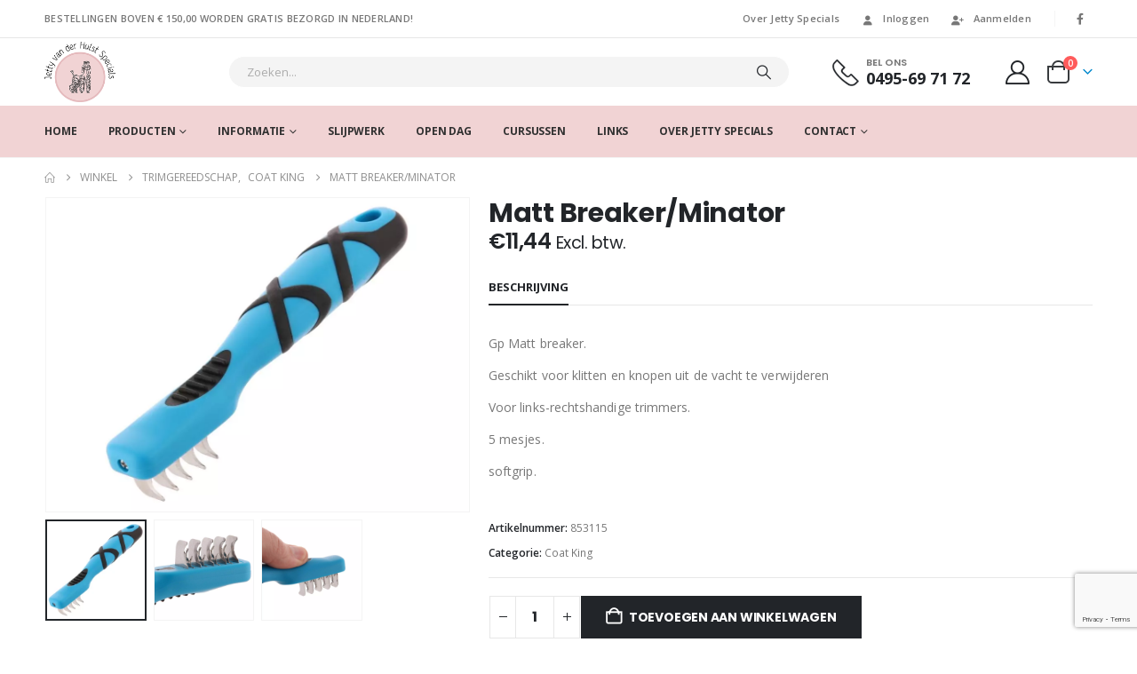

--- FILE ---
content_type: text/html; charset=UTF-8
request_url: https://jetty.nl/product/matt-breaker-minator/
body_size: 28222
content:
	<!DOCTYPE html>
	<html  lang="nl-NL" prefix="og: http://ogp.me/ns# fb: http://ogp.me/ns/fb#">
	<head>
		<meta http-equiv="X-UA-Compatible" content="IE=edge" />
		<meta http-equiv="Content-Type" content="text/html; charset=UTF-8" />
		<meta name="viewport" content="width=device-width, initial-scale=1, minimum-scale=1" />

		<link rel="profile" href="https://gmpg.org/xfn/11" />
		<link rel="pingback" href="https://jetty.nl/xmlrpc.php" />
		<title>Matt Breaker/Minator &#8211; Jetty van der Hulst &#8211; Specials</title>
<meta name='robots' content='max-image-preview:large' />
	<style>img:is([sizes="auto" i], [sizes^="auto," i]) { contain-intrinsic-size: 3000px 1500px }</style>
	<link rel="alternate" hreflang="nl" href="https://jetty.nl/product/matt-breaker-minator/" />
<link rel="alternate" hreflang="en" href="https://jetty.nl/product/matt-breaker-minator/?lang=en" />
<link rel="alternate" hreflang="x-default" href="https://jetty.nl/product/matt-breaker-minator/" />

<!-- Google Tag Manager for WordPress by gtm4wp.com -->
<script data-cfasync="false" data-pagespeed-no-defer>
	var gtm4wp_datalayer_name = "dataLayer";
	var dataLayer = dataLayer || [];
	const gtm4wp_use_sku_instead = false;
	const gtm4wp_currency = 'EUR';
	const gtm4wp_product_per_impression = false;
	const gtm4wp_clear_ecommerce = false;
</script>
<!-- End Google Tag Manager for WordPress by gtm4wp.com --><link rel='dns-prefetch' href='//static.klaviyo.com' />
<link rel='dns-prefetch' href='//www.googletagmanager.com' />
<link rel="alternate" type="application/rss+xml" title="Jetty van der Hulst - Specials &raquo; feed" href="https://jetty.nl/feed/" />
<link rel="alternate" type="application/rss+xml" title="Jetty van der Hulst - Specials &raquo; reacties feed" href="https://jetty.nl/comments/feed/" />
		<link rel="shortcut icon" href="//jetty.nl/wp-content/themes/porto/images/logo/favicon.ico" type="image/x-icon" />
				<link rel="apple-touch-icon" href="//jetty.nl/wp-content/themes/porto/images/logo/apple-touch-icon.png" />
				<link rel="apple-touch-icon" sizes="120x120" href="//jetty.nl/wp-content/themes/porto/images/logo/apple-touch-icon_120x120.png" />
				<link rel="apple-touch-icon" sizes="76x76" href="//jetty.nl/wp-content/themes/porto/images/logo/apple-touch-icon_76x76.png" />
				<link rel="apple-touch-icon" sizes="152x152" href="//jetty.nl/wp-content/themes/porto/images/logo/apple-touch-icon_152x152.png" />
			<meta name="twitter:card" content="summary_large_image">
	<meta property="twitter:title" content="Matt Breaker/Minator"/>
	<meta property="og:title" content="Matt Breaker/Minator"/>
	<meta property="og:type" content="website"/>
	<meta property="og:url" content="https://jetty.nl/product/matt-breaker-minator/"/>
	<meta property="og:site_name" content="Jetty van der Hulst - Specials"/>
	<meta property="og:description" content="Gp Matt breaker. Geschikt voor klitten en knopen uit de vacht te verwijderen Voor links-rechtshandige trimmers. 5 mesjes. softgrip."/>

						<meta property="og:image" content="https://jetty.nl/wp-content/uploads/2023/02/MattBreakers-595-05-jpg_jpg.webp"/>
						<!-- This site uses the Google Analytics by ExactMetrics plugin v8.7.4 - Using Analytics tracking - https://www.exactmetrics.com/ -->
		<!-- Opmerking: ExactMetrics is momenteel niet geconfigureerd op deze site. De site eigenaar moet authenticeren met Google Analytics in de ExactMetrics instellingen scherm. -->
					<!-- No tracking code set -->
				<!-- / Google Analytics by ExactMetrics -->
		<script>
window._wpemojiSettings = {"baseUrl":"https:\/\/s.w.org\/images\/core\/emoji\/16.0.1\/72x72\/","ext":".png","svgUrl":"https:\/\/s.w.org\/images\/core\/emoji\/16.0.1\/svg\/","svgExt":".svg","source":{"concatemoji":"https:\/\/jetty.nl\/wp-includes\/js\/wp-emoji-release.min.js?ver=d80181fe58e317e684bc8066515eb86e"}};
/*! This file is auto-generated */
!function(s,n){var o,i,e;function c(e){try{var t={supportTests:e,timestamp:(new Date).valueOf()};sessionStorage.setItem(o,JSON.stringify(t))}catch(e){}}function p(e,t,n){e.clearRect(0,0,e.canvas.width,e.canvas.height),e.fillText(t,0,0);var t=new Uint32Array(e.getImageData(0,0,e.canvas.width,e.canvas.height).data),a=(e.clearRect(0,0,e.canvas.width,e.canvas.height),e.fillText(n,0,0),new Uint32Array(e.getImageData(0,0,e.canvas.width,e.canvas.height).data));return t.every(function(e,t){return e===a[t]})}function u(e,t){e.clearRect(0,0,e.canvas.width,e.canvas.height),e.fillText(t,0,0);for(var n=e.getImageData(16,16,1,1),a=0;a<n.data.length;a++)if(0!==n.data[a])return!1;return!0}function f(e,t,n,a){switch(t){case"flag":return n(e,"\ud83c\udff3\ufe0f\u200d\u26a7\ufe0f","\ud83c\udff3\ufe0f\u200b\u26a7\ufe0f")?!1:!n(e,"\ud83c\udde8\ud83c\uddf6","\ud83c\udde8\u200b\ud83c\uddf6")&&!n(e,"\ud83c\udff4\udb40\udc67\udb40\udc62\udb40\udc65\udb40\udc6e\udb40\udc67\udb40\udc7f","\ud83c\udff4\u200b\udb40\udc67\u200b\udb40\udc62\u200b\udb40\udc65\u200b\udb40\udc6e\u200b\udb40\udc67\u200b\udb40\udc7f");case"emoji":return!a(e,"\ud83e\udedf")}return!1}function g(e,t,n,a){var r="undefined"!=typeof WorkerGlobalScope&&self instanceof WorkerGlobalScope?new OffscreenCanvas(300,150):s.createElement("canvas"),o=r.getContext("2d",{willReadFrequently:!0}),i=(o.textBaseline="top",o.font="600 32px Arial",{});return e.forEach(function(e){i[e]=t(o,e,n,a)}),i}function t(e){var t=s.createElement("script");t.src=e,t.defer=!0,s.head.appendChild(t)}"undefined"!=typeof Promise&&(o="wpEmojiSettingsSupports",i=["flag","emoji"],n.supports={everything:!0,everythingExceptFlag:!0},e=new Promise(function(e){s.addEventListener("DOMContentLoaded",e,{once:!0})}),new Promise(function(t){var n=function(){try{var e=JSON.parse(sessionStorage.getItem(o));if("object"==typeof e&&"number"==typeof e.timestamp&&(new Date).valueOf()<e.timestamp+604800&&"object"==typeof e.supportTests)return e.supportTests}catch(e){}return null}();if(!n){if("undefined"!=typeof Worker&&"undefined"!=typeof OffscreenCanvas&&"undefined"!=typeof URL&&URL.createObjectURL&&"undefined"!=typeof Blob)try{var e="postMessage("+g.toString()+"("+[JSON.stringify(i),f.toString(),p.toString(),u.toString()].join(",")+"));",a=new Blob([e],{type:"text/javascript"}),r=new Worker(URL.createObjectURL(a),{name:"wpTestEmojiSupports"});return void(r.onmessage=function(e){c(n=e.data),r.terminate(),t(n)})}catch(e){}c(n=g(i,f,p,u))}t(n)}).then(function(e){for(var t in e)n.supports[t]=e[t],n.supports.everything=n.supports.everything&&n.supports[t],"flag"!==t&&(n.supports.everythingExceptFlag=n.supports.everythingExceptFlag&&n.supports[t]);n.supports.everythingExceptFlag=n.supports.everythingExceptFlag&&!n.supports.flag,n.DOMReady=!1,n.readyCallback=function(){n.DOMReady=!0}}).then(function(){return e}).then(function(){var e;n.supports.everything||(n.readyCallback(),(e=n.source||{}).concatemoji?t(e.concatemoji):e.wpemoji&&e.twemoji&&(t(e.twemoji),t(e.wpemoji)))}))}((window,document),window._wpemojiSettings);
</script>
<style id='wp-emoji-styles-inline-css'>

	img.wp-smiley, img.emoji {
		display: inline !important;
		border: none !important;
		box-shadow: none !important;
		height: 1em !important;
		width: 1em !important;
		margin: 0 0.07em !important;
		vertical-align: -0.1em !important;
		background: none !important;
		padding: 0 !important;
	}
</style>
<link rel='stylesheet' id='wp-block-library-css' href='https://jetty.nl/wp-includes/css/dist/block-library/style.min.css?ver=d80181fe58e317e684bc8066515eb86e' media='all' />
<style id='wp-block-library-theme-inline-css'>
.wp-block-audio :where(figcaption){color:#555;font-size:13px;text-align:center}.is-dark-theme .wp-block-audio :where(figcaption){color:#ffffffa6}.wp-block-audio{margin:0 0 1em}.wp-block-code{border:1px solid #ccc;border-radius:4px;font-family:Menlo,Consolas,monaco,monospace;padding:.8em 1em}.wp-block-embed :where(figcaption){color:#555;font-size:13px;text-align:center}.is-dark-theme .wp-block-embed :where(figcaption){color:#ffffffa6}.wp-block-embed{margin:0 0 1em}.blocks-gallery-caption{color:#555;font-size:13px;text-align:center}.is-dark-theme .blocks-gallery-caption{color:#ffffffa6}:root :where(.wp-block-image figcaption){color:#555;font-size:13px;text-align:center}.is-dark-theme :root :where(.wp-block-image figcaption){color:#ffffffa6}.wp-block-image{margin:0 0 1em}.wp-block-pullquote{border-bottom:4px solid;border-top:4px solid;color:currentColor;margin-bottom:1.75em}.wp-block-pullquote cite,.wp-block-pullquote footer,.wp-block-pullquote__citation{color:currentColor;font-size:.8125em;font-style:normal;text-transform:uppercase}.wp-block-quote{border-left:.25em solid;margin:0 0 1.75em;padding-left:1em}.wp-block-quote cite,.wp-block-quote footer{color:currentColor;font-size:.8125em;font-style:normal;position:relative}.wp-block-quote:where(.has-text-align-right){border-left:none;border-right:.25em solid;padding-left:0;padding-right:1em}.wp-block-quote:where(.has-text-align-center){border:none;padding-left:0}.wp-block-quote.is-large,.wp-block-quote.is-style-large,.wp-block-quote:where(.is-style-plain){border:none}.wp-block-search .wp-block-search__label{font-weight:700}.wp-block-search__button{border:1px solid #ccc;padding:.375em .625em}:where(.wp-block-group.has-background){padding:1.25em 2.375em}.wp-block-separator.has-css-opacity{opacity:.4}.wp-block-separator{border:none;border-bottom:2px solid;margin-left:auto;margin-right:auto}.wp-block-separator.has-alpha-channel-opacity{opacity:1}.wp-block-separator:not(.is-style-wide):not(.is-style-dots){width:100px}.wp-block-separator.has-background:not(.is-style-dots){border-bottom:none;height:1px}.wp-block-separator.has-background:not(.is-style-wide):not(.is-style-dots){height:2px}.wp-block-table{margin:0 0 1em}.wp-block-table td,.wp-block-table th{word-break:normal}.wp-block-table :where(figcaption){color:#555;font-size:13px;text-align:center}.is-dark-theme .wp-block-table :where(figcaption){color:#ffffffa6}.wp-block-video :where(figcaption){color:#555;font-size:13px;text-align:center}.is-dark-theme .wp-block-video :where(figcaption){color:#ffffffa6}.wp-block-video{margin:0 0 1em}:root :where(.wp-block-template-part.has-background){margin-bottom:0;margin-top:0;padding:1.25em 2.375em}
</style>
<style id='classic-theme-styles-inline-css'>
/*! This file is auto-generated */
.wp-block-button__link{color:#fff;background-color:#32373c;border-radius:9999px;box-shadow:none;text-decoration:none;padding:calc(.667em + 2px) calc(1.333em + 2px);font-size:1.125em}.wp-block-file__button{background:#32373c;color:#fff;text-decoration:none}
</style>
<style id='global-styles-inline-css'>
:root{--wp--preset--aspect-ratio--square: 1;--wp--preset--aspect-ratio--4-3: 4/3;--wp--preset--aspect-ratio--3-4: 3/4;--wp--preset--aspect-ratio--3-2: 3/2;--wp--preset--aspect-ratio--2-3: 2/3;--wp--preset--aspect-ratio--16-9: 16/9;--wp--preset--aspect-ratio--9-16: 9/16;--wp--preset--color--black: #000000;--wp--preset--color--cyan-bluish-gray: #abb8c3;--wp--preset--color--white: #ffffff;--wp--preset--color--pale-pink: #f78da7;--wp--preset--color--vivid-red: #cf2e2e;--wp--preset--color--luminous-vivid-orange: #ff6900;--wp--preset--color--luminous-vivid-amber: #fcb900;--wp--preset--color--light-green-cyan: #7bdcb5;--wp--preset--color--vivid-green-cyan: #00d084;--wp--preset--color--pale-cyan-blue: #8ed1fc;--wp--preset--color--vivid-cyan-blue: #0693e3;--wp--preset--color--vivid-purple: #9b51e0;--wp--preset--color--primary: var(--porto-primary-color);--wp--preset--color--secondary: var(--porto-secondary-color);--wp--preset--color--tertiary: var(--porto-tertiary-color);--wp--preset--color--quaternary: var(--porto-quaternary-color);--wp--preset--color--dark: var(--porto-dark-color);--wp--preset--color--light: var(--porto-light-color);--wp--preset--color--primary-hover: var(--porto-primary-light-5);--wp--preset--gradient--vivid-cyan-blue-to-vivid-purple: linear-gradient(135deg,rgba(6,147,227,1) 0%,rgb(155,81,224) 100%);--wp--preset--gradient--light-green-cyan-to-vivid-green-cyan: linear-gradient(135deg,rgb(122,220,180) 0%,rgb(0,208,130) 100%);--wp--preset--gradient--luminous-vivid-amber-to-luminous-vivid-orange: linear-gradient(135deg,rgba(252,185,0,1) 0%,rgba(255,105,0,1) 100%);--wp--preset--gradient--luminous-vivid-orange-to-vivid-red: linear-gradient(135deg,rgba(255,105,0,1) 0%,rgb(207,46,46) 100%);--wp--preset--gradient--very-light-gray-to-cyan-bluish-gray: linear-gradient(135deg,rgb(238,238,238) 0%,rgb(169,184,195) 100%);--wp--preset--gradient--cool-to-warm-spectrum: linear-gradient(135deg,rgb(74,234,220) 0%,rgb(151,120,209) 20%,rgb(207,42,186) 40%,rgb(238,44,130) 60%,rgb(251,105,98) 80%,rgb(254,248,76) 100%);--wp--preset--gradient--blush-light-purple: linear-gradient(135deg,rgb(255,206,236) 0%,rgb(152,150,240) 100%);--wp--preset--gradient--blush-bordeaux: linear-gradient(135deg,rgb(254,205,165) 0%,rgb(254,45,45) 50%,rgb(107,0,62) 100%);--wp--preset--gradient--luminous-dusk: linear-gradient(135deg,rgb(255,203,112) 0%,rgb(199,81,192) 50%,rgb(65,88,208) 100%);--wp--preset--gradient--pale-ocean: linear-gradient(135deg,rgb(255,245,203) 0%,rgb(182,227,212) 50%,rgb(51,167,181) 100%);--wp--preset--gradient--electric-grass: linear-gradient(135deg,rgb(202,248,128) 0%,rgb(113,206,126) 100%);--wp--preset--gradient--midnight: linear-gradient(135deg,rgb(2,3,129) 0%,rgb(40,116,252) 100%);--wp--preset--font-size--small: 13px;--wp--preset--font-size--medium: 20px;--wp--preset--font-size--large: 36px;--wp--preset--font-size--x-large: 42px;--wp--preset--spacing--20: 0.44rem;--wp--preset--spacing--30: 0.67rem;--wp--preset--spacing--40: 1rem;--wp--preset--spacing--50: 1.5rem;--wp--preset--spacing--60: 2.25rem;--wp--preset--spacing--70: 3.38rem;--wp--preset--spacing--80: 5.06rem;--wp--preset--shadow--natural: 6px 6px 9px rgba(0, 0, 0, 0.2);--wp--preset--shadow--deep: 12px 12px 50px rgba(0, 0, 0, 0.4);--wp--preset--shadow--sharp: 6px 6px 0px rgba(0, 0, 0, 0.2);--wp--preset--shadow--outlined: 6px 6px 0px -3px rgba(255, 255, 255, 1), 6px 6px rgba(0, 0, 0, 1);--wp--preset--shadow--crisp: 6px 6px 0px rgba(0, 0, 0, 1);}:where(.is-layout-flex){gap: 0.5em;}:where(.is-layout-grid){gap: 0.5em;}body .is-layout-flex{display: flex;}.is-layout-flex{flex-wrap: wrap;align-items: center;}.is-layout-flex > :is(*, div){margin: 0;}body .is-layout-grid{display: grid;}.is-layout-grid > :is(*, div){margin: 0;}:where(.wp-block-columns.is-layout-flex){gap: 2em;}:where(.wp-block-columns.is-layout-grid){gap: 2em;}:where(.wp-block-post-template.is-layout-flex){gap: 1.25em;}:where(.wp-block-post-template.is-layout-grid){gap: 1.25em;}.has-black-color{color: var(--wp--preset--color--black) !important;}.has-cyan-bluish-gray-color{color: var(--wp--preset--color--cyan-bluish-gray) !important;}.has-white-color{color: var(--wp--preset--color--white) !important;}.has-pale-pink-color{color: var(--wp--preset--color--pale-pink) !important;}.has-vivid-red-color{color: var(--wp--preset--color--vivid-red) !important;}.has-luminous-vivid-orange-color{color: var(--wp--preset--color--luminous-vivid-orange) !important;}.has-luminous-vivid-amber-color{color: var(--wp--preset--color--luminous-vivid-amber) !important;}.has-light-green-cyan-color{color: var(--wp--preset--color--light-green-cyan) !important;}.has-vivid-green-cyan-color{color: var(--wp--preset--color--vivid-green-cyan) !important;}.has-pale-cyan-blue-color{color: var(--wp--preset--color--pale-cyan-blue) !important;}.has-vivid-cyan-blue-color{color: var(--wp--preset--color--vivid-cyan-blue) !important;}.has-vivid-purple-color{color: var(--wp--preset--color--vivid-purple) !important;}.has-black-background-color{background-color: var(--wp--preset--color--black) !important;}.has-cyan-bluish-gray-background-color{background-color: var(--wp--preset--color--cyan-bluish-gray) !important;}.has-white-background-color{background-color: var(--wp--preset--color--white) !important;}.has-pale-pink-background-color{background-color: var(--wp--preset--color--pale-pink) !important;}.has-vivid-red-background-color{background-color: var(--wp--preset--color--vivid-red) !important;}.has-luminous-vivid-orange-background-color{background-color: var(--wp--preset--color--luminous-vivid-orange) !important;}.has-luminous-vivid-amber-background-color{background-color: var(--wp--preset--color--luminous-vivid-amber) !important;}.has-light-green-cyan-background-color{background-color: var(--wp--preset--color--light-green-cyan) !important;}.has-vivid-green-cyan-background-color{background-color: var(--wp--preset--color--vivid-green-cyan) !important;}.has-pale-cyan-blue-background-color{background-color: var(--wp--preset--color--pale-cyan-blue) !important;}.has-vivid-cyan-blue-background-color{background-color: var(--wp--preset--color--vivid-cyan-blue) !important;}.has-vivid-purple-background-color{background-color: var(--wp--preset--color--vivid-purple) !important;}.has-black-border-color{border-color: var(--wp--preset--color--black) !important;}.has-cyan-bluish-gray-border-color{border-color: var(--wp--preset--color--cyan-bluish-gray) !important;}.has-white-border-color{border-color: var(--wp--preset--color--white) !important;}.has-pale-pink-border-color{border-color: var(--wp--preset--color--pale-pink) !important;}.has-vivid-red-border-color{border-color: var(--wp--preset--color--vivid-red) !important;}.has-luminous-vivid-orange-border-color{border-color: var(--wp--preset--color--luminous-vivid-orange) !important;}.has-luminous-vivid-amber-border-color{border-color: var(--wp--preset--color--luminous-vivid-amber) !important;}.has-light-green-cyan-border-color{border-color: var(--wp--preset--color--light-green-cyan) !important;}.has-vivid-green-cyan-border-color{border-color: var(--wp--preset--color--vivid-green-cyan) !important;}.has-pale-cyan-blue-border-color{border-color: var(--wp--preset--color--pale-cyan-blue) !important;}.has-vivid-cyan-blue-border-color{border-color: var(--wp--preset--color--vivid-cyan-blue) !important;}.has-vivid-purple-border-color{border-color: var(--wp--preset--color--vivid-purple) !important;}.has-vivid-cyan-blue-to-vivid-purple-gradient-background{background: var(--wp--preset--gradient--vivid-cyan-blue-to-vivid-purple) !important;}.has-light-green-cyan-to-vivid-green-cyan-gradient-background{background: var(--wp--preset--gradient--light-green-cyan-to-vivid-green-cyan) !important;}.has-luminous-vivid-amber-to-luminous-vivid-orange-gradient-background{background: var(--wp--preset--gradient--luminous-vivid-amber-to-luminous-vivid-orange) !important;}.has-luminous-vivid-orange-to-vivid-red-gradient-background{background: var(--wp--preset--gradient--luminous-vivid-orange-to-vivid-red) !important;}.has-very-light-gray-to-cyan-bluish-gray-gradient-background{background: var(--wp--preset--gradient--very-light-gray-to-cyan-bluish-gray) !important;}.has-cool-to-warm-spectrum-gradient-background{background: var(--wp--preset--gradient--cool-to-warm-spectrum) !important;}.has-blush-light-purple-gradient-background{background: var(--wp--preset--gradient--blush-light-purple) !important;}.has-blush-bordeaux-gradient-background{background: var(--wp--preset--gradient--blush-bordeaux) !important;}.has-luminous-dusk-gradient-background{background: var(--wp--preset--gradient--luminous-dusk) !important;}.has-pale-ocean-gradient-background{background: var(--wp--preset--gradient--pale-ocean) !important;}.has-electric-grass-gradient-background{background: var(--wp--preset--gradient--electric-grass) !important;}.has-midnight-gradient-background{background: var(--wp--preset--gradient--midnight) !important;}.has-small-font-size{font-size: var(--wp--preset--font-size--small) !important;}.has-medium-font-size{font-size: var(--wp--preset--font-size--medium) !important;}.has-large-font-size{font-size: var(--wp--preset--font-size--large) !important;}.has-x-large-font-size{font-size: var(--wp--preset--font-size--x-large) !important;}
:where(.wp-block-post-template.is-layout-flex){gap: 1.25em;}:where(.wp-block-post-template.is-layout-grid){gap: 1.25em;}
:where(.wp-block-columns.is-layout-flex){gap: 2em;}:where(.wp-block-columns.is-layout-grid){gap: 2em;}
:root :where(.wp-block-pullquote){font-size: 1.5em;line-height: 1.6;}
</style>
<link rel='stylesheet' id='contact-form-7-css' href='https://jetty.nl/wp-content/plugins/contact-form-7/includes/css/styles.css?ver=6.1.1' media='all' />
<link rel='stylesheet' id='photoswipe-css' href='https://jetty.nl/wp-content/plugins/woocommerce/assets/css/photoswipe/photoswipe.min.css?ver=10.0.5' media='all' />
<link rel='stylesheet' id='photoswipe-default-skin-css' href='https://jetty.nl/wp-content/plugins/woocommerce/assets/css/photoswipe/default-skin/default-skin.min.css?ver=10.0.5' media='all' />
<style id='woocommerce-inline-inline-css'>
.woocommerce form .form-row .required { visibility: visible; }
</style>
<link rel='stylesheet' id='brands-styles-css' href='https://jetty.nl/wp-content/plugins/woocommerce/assets/css/brands.css?ver=10.0.5' media='all' />
<link rel='stylesheet' id='porto-fs-progress-bar-css' href='https://jetty.nl/wp-content/themes/porto/inc/lib/woocommerce-shipping-progress-bar/shipping-progress-bar.css?ver=7.6.3' media='all' />
<link rel='stylesheet' id='woo_discount_pro_style-css' href='https://jetty.nl/wp-content/plugins/woo-discount-rules-pro/Assets/Css/awdr_style.css?ver=2.6.1' media='all' />
<link rel='stylesheet' id='porto-css-vars-css' href='https://jetty.nl/wp-content/uploads/porto_styles/theme_css_vars.css?ver=7.6.3' media='all' />
<link rel='stylesheet' id='js_composer_front-css' href='https://jetty.nl/wp-content/uploads/porto_styles/js_composer.css?ver=7.6.3' media='all' />
<link rel='stylesheet' id='bootstrap-css' href='https://jetty.nl/wp-content/uploads/porto_styles/bootstrap.css?ver=7.6.3' media='all' />
<link rel='stylesheet' id='porto-plugins-css' href='https://jetty.nl/wp-content/themes/porto/css/plugins.css?ver=7.6.3' media='all' />
<link rel='stylesheet' id='porto-theme-css' href='https://jetty.nl/wp-content/themes/porto/css/theme.css?ver=7.6.3' media='all' />
<link rel='stylesheet' id='porto-animate-css' href='https://jetty.nl/wp-content/themes/porto/css/part/animate.css?ver=7.6.3' media='all' />
<link rel='stylesheet' id='porto-widget-contact-info-css' href='https://jetty.nl/wp-content/themes/porto/css/part/widget-contact-info.css?ver=7.6.3' media='all' />
<link rel='stylesheet' id='porto-widget-text-css' href='https://jetty.nl/wp-content/themes/porto/css/part/widget-text.css?ver=7.6.3' media='all' />
<link rel='stylesheet' id='porto-widget-tag-cloud-css' href='https://jetty.nl/wp-content/themes/porto/css/part/widget-tag-cloud.css?ver=7.6.3' media='all' />
<link rel='stylesheet' id='porto-widget-follow-us-css' href='https://jetty.nl/wp-content/themes/porto/css/part/widget-follow-us.css?ver=7.6.3' media='all' />
<link rel='stylesheet' id='porto-blog-legacy-css' href='https://jetty.nl/wp-content/themes/porto/css/part/blog-legacy.css?ver=7.6.3' media='all' />
<link rel='stylesheet' id='porto-header-shop-css' href='https://jetty.nl/wp-content/themes/porto/css/part/header-shop.css?ver=7.6.3' media='all' />
<link rel='stylesheet' id='porto-header-legacy-css' href='https://jetty.nl/wp-content/themes/porto/css/part/header-legacy.css?ver=7.6.3' media='all' />
<link rel='stylesheet' id='porto-footer-legacy-css' href='https://jetty.nl/wp-content/themes/porto/css/part/footer-legacy.css?ver=7.6.3' media='all' />
<link rel='stylesheet' id='porto-side-nav-panel-css' href='https://jetty.nl/wp-content/themes/porto/css/part/side-nav-panel.css?ver=7.6.3' media='all' />
<link rel='stylesheet' id='porto-media-mobile-sidebar-css' href='https://jetty.nl/wp-content/themes/porto/css/part/media-mobile-sidebar.css?ver=7.6.3' media='(max-width:991px)' />
<link rel='stylesheet' id='porto-shortcodes-css' href='https://jetty.nl/wp-content/uploads/porto_styles/shortcodes.css?ver=7.6.3' media='all' />
<link rel='stylesheet' id='porto-theme-shop-css' href='https://jetty.nl/wp-content/themes/porto/css/theme_shop.css?ver=7.6.3' media='all' />
<link rel='stylesheet' id='porto-only-product-css' href='https://jetty.nl/wp-content/themes/porto/css/part/only-product.css?ver=7.6.3' media='all' />
<link rel='stylesheet' id='porto-shop-legacy-css' href='https://jetty.nl/wp-content/themes/porto/css/part/shop-legacy.css?ver=7.6.3' media='all' />
<link rel='stylesheet' id='porto-shop-sidebar-base-css' href='https://jetty.nl/wp-content/themes/porto/css/part/shop-sidebar-base.css?ver=7.6.3' media='all' />
<link rel='stylesheet' id='porto-theme-wpb-css' href='https://jetty.nl/wp-content/themes/porto/css/theme_wpb.css?ver=7.6.3' media='all' />
<link rel='stylesheet' id='porto-dynamic-style-css' href='https://jetty.nl/wp-content/uploads/porto_styles/dynamic_style.css?ver=7.6.3' media='all' />
<link rel='stylesheet' id='porto-type-builder-css' href='https://jetty.nl/wp-content/plugins/porto-functionality/builders/assets/type-builder.css?ver=3.6.3' media='all' />
<link rel='stylesheet' id='porto-sp-skeleton-css' href='https://jetty.nl/wp-content/themes/porto/css/theme/shop/single-product/skeleton.css?ver=7.6.3' media='all' />
<link rel='stylesheet' id='porto-style-css' href='https://jetty.nl/wp-content/themes/porto/style.css?ver=7.6.3' media='all' />
<style id='porto-style-inline-css'>
.side-header-narrow-bar-logo{max-width:75px}@media (min-width:992px){}.page-top ul.breadcrumb > li.home{display:inline-block}.page-top ul.breadcrumb > li.home a{position:relative;width:1em;text-indent:-9999px}.page-top ul.breadcrumb > li.home a:after{content:"\e883";font-family:'porto';float:left;text-indent:0}.product-images .img-thumbnail .inner,.product-images .img-thumbnail .inner img{-webkit-transform:none;transform:none}.sticky-product{position:fixed;top:0;left:0;width:100%;z-index:1001;background-color:#fff;box-shadow:0 3px 5px rgba(0,0,0,0.08);padding:15px 0}.sticky-product.pos-bottom{top:auto;bottom:var(--porto-icon-menus-mobile,0);box-shadow:0 -3px 5px rgba(0,0,0,0.08)}.sticky-product .container{display:-ms-flexbox;display:flex;-ms-flex-align:center;align-items:center;-ms-flex-wrap:wrap;flex-wrap:wrap}.sticky-product .sticky-image{max-width:60px;margin-right:15px}.sticky-product .add-to-cart{-ms-flex:1;flex:1;text-align:right;margin-top:5px}.sticky-product .product-name{font-size:16px;font-weight:600;line-height:inherit;margin-bottom:0}.sticky-product .sticky-detail{line-height:1.5;display:-ms-flexbox;display:flex}.sticky-product .star-rating{margin:5px 15px;font-size:1em}.sticky-product .availability{padding-top:2px}.sticky-product .sticky-detail .price{font-family:Poppins,Poppins,sans-serif;font-weight:400;margin-bottom:0;font-size:1.3em;line-height:1.5}.sticky-product.pos-top:not(.hide){top:0;opacity:1;visibility:visible;transform:translate3d( 0,0,0 )}.sticky-product.pos-top.scroll-down{opacity:0 !important;visibility:hidden;transform:translate3d( 0,-100%,0 )}.sticky-product.sticky-ready{transition:left .3s,visibility 0.3s,opacity 0.3s,transform 0.3s,top 0.3s ease}.sticky-product .quantity.extra-type{display:none}@media (min-width:992px){body.single-product .sticky-product .container{padding-left:calc(var(--porto-grid-gutter-width) / 2);padding-right:calc(var(--porto-grid-gutter-width) / 2)}}.sticky-product .container{padding-left:var(--porto-fluid-spacing);padding-right:var(--porto-fluid-spacing)}@media (max-width:768px){.sticky-product .sticky-image,.sticky-product .sticky-detail,.sticky-product{display:none}.sticky-product.show-mobile{display:block;padding-top:10px;padding-bottom:10px}.sticky-product.show-mobile .add-to-cart{margin-top:0}.sticky-product.show-mobile .single_add_to_cart_button{margin:0;width:100%}}.page-top{padding:10px 0;min-height:44px}.main-content,.left-sidebar,.right-sidebar{padding-top:0}.ls-80{letter-spacing:.08em}.ls-n-20{letter-spacing:-.02em}.ls-150{letter-spacing:.15em}.home-banner-slider h2.vc_custom_heading,.custom-font4{font-family:'Segoe Script','Savoye LET'}.btn-modern{font-family:Poppins;font-weight:700;letter-spacing:.01em;padding:1em 1.6em}.btn-modern.btn-lg{font-size:1em;padding-left:2.8em;padding-right:2.8em}.btn-modern.btn-xl{font-size:1.1428em;padding:1.25em 3em}.btn-modern.vc_btn3-block{letter-spacing:.15em}.porto-block-html-top{font-family:Poppins;font-weight:500;font-size:.9286em;line-height:1.4;letter-spacing:.025em}.porto-block-html-top .mfp-close{top:50%;transform:translateY(-50%) rotateZ(45deg);color:inherit;opacity:.7}.porto-block-html-top small{font-size:.8461em;font-weight:400;opacity:.5}.porto-block-html-top a{text-transform:uppercase;display:inline-block;padding:.4rem .5rem;font-size:0.625rem;font-weight:700;background:#0075af;color:#fff;text-decoration:none}#header{border-bottom:1px solid #f4f4f4}#header .header-top{letter-spacing:.025em}#header .header-top .top-links > li.menu-item > a{text-transform:none}#header .separator{height:1.6em}#header .share-links a{width:26px;height:26px}#header .share-links a:not(:hover){background:none;color:inherit}#header .main-menu > li.menu-item,.main-menu-wrap .main-menu .menu-custom-block a:not(:last-child){margin-right:35px}#header .porto-sicon-box{margin-bottom:0}#header .porto-sicon-box .porto-sicon-img{margin-right:8px}#header .wishlist i,#header .my-account i{font-size:27px;display:block}#header .searchform-popup .search-toggle{width:30px}#header .searchform input{height:40px}#header .searchform select,#header .searchform button,#header .searchform .selectric .label{height:40px;line-height:40px}#header .searchform .selectric .label{padding-left:15px}@media (min-width:992px){#header .header-main .header-left{flex:0 0 16.6666%}#header .header-main .header-right,#header .searchform .text{flex:1}#header .searchform-popup{flex:1;padding-left:10px}#header .searchform{width:100%;box-shadow:none}#header .searchform.searchform-cats input{width:100%}}@media (max-width:767px){#header .header-top .header-right{-ms-flex:1;flex:1;-ms-flex-pack:start;justify-content:flex-start}#header .header-top .view-switcher{margin-left:0}#header .header-top .share-links{-ms-flex:1;flex:1}#header .header-top .separator{display:none}}@media (max-width:575px){#header .header-right .searchform{right:-120px}}.header-bottom .container{position:relative}.header-bottom .container:before{content:'';position:absolute;top:0;left:10px;right:10px;width:calc(100% - 20px);border-top:1px solid #f4f4f4}#mini-cart{font-size:32px !important}#mini-cart .minicart-icon{width:25px;height:20px;border:2px solid #222529;border-radius:0 0 5px 5px;position:relative;opacity:.9;margin:6px 3px 0}#mini-cart .minicart-icon:before{content:'';position:absolute;border:2px solid;border-color:inherit;border-bottom:none;border-radius:10px 10px 0 0;left:50%;top:-8px;margin-left:-7.5px;width:15px;height:11px}@media (max-width:991px){#header .header-top .top-links,#header .separator:first-of-type{display:none}}.slider-title{font-size:1.125rem;letter-spacing:-0.02em}.coupon-sale-text{transform:rotate(-2deg);letter-spacing:-0.01em;position:relative}.coupon-sale-text b{display:inline-block;font-size:1.6em;font-weight:700;padding:5px 8px;background-color:#ff7272;color:#fff}.coupon-sale-light-bg b{background:#fff;color:#222529}.coupon-sale-text i{font-style:normal;position:absolute;left:-2.25em;top:50%;transform:translateY(-50%) rotate(-90deg);font-size:.65em;opacity:.6;letter-spacing:0}.top-icon .porto-sicon-header{margin-bottom:.75rem}.top-icon .porto-sicon-header p{font-family:Poppins;margin-bottom:0}article.post-grid .clearfix,article.post .post-meta i{display:none}article.post .post-meta{margin-top:-.75rem}article.post .post-meta a{color:#999;font-size:.625rem;text-transform:uppercase}.blog-posts .post .entry-title{font-family:Open Sans;font-size:1.125rem;font-weight:700;line-height:1}.blog-posts .post .entry-title a{color:inherit}.blog-posts .post p{font-size:.9286em}article.post .post-image .post-date{right:auto;left:10px;font-family:Poppins;background:#222529;letter-spacing:.05em;width:45px}article.post .post-date .day{background:none;color:#fff;padding-bottom:0;font-size:1.125rem;line-height:1}article.post .post-date .month{background:none;padding-bottom:8px;line-height:1;font-size:.7rem;text-transform:uppercase;opacity:.6;font-weight:400}.widget .widget-title,.widget .widgettitle,#footer .widget-title{font-size:1rem}.porto-products.title-border-middle>.section-title{margin-bottom:.5rem}.add-links .add_to_cart_button,.add-links .add_to_cart_read_more{font-size:.75rem;font-weight:600 !important}#mini-cart .buttons a{background:#010204}ul.products li.product:hover .add-links .add_to_cart_button,ul.products li.product:hover .add-links .add_to_cart_read_more{background:#2b2b2d;border-color:#2b2b2d}.products-slider.owl-carousel .product{margin-bottom:25px;margin-top:10px}.products-slider.owl-carousel .owl-item:hover{z-index:2}ul.products li.product-col:hover .product-image{box-shadow:none}ul.products li.product-col:hover .product-inner{box-shadow:0 5px 25px 0 rgba(0,0,0,.08)}.add-links .add_to_cart_button{padding:0 1.2em;color:#6f6e6b}.add-links .add_to_cart_button:before{display:none}li.product-col:hover .add-links .add_to_cart_button{padding:0 .7143em}li.product-col:hover .add-links .add_to_cart_button:before{display:inline-block}.labels .onhot,.labels .onsale{border-radius:12px;padding-left:.8em;padding-right:.8em}.products-slider.owl-carousel .owl-stage-outer{padding-left:5px;padding-right:5px;margin-left:-5px;margin-right:-5px}@media (max-width:575px){.products-slider.owl-carousel .owl-stage-outer{padding-left:2px;padding-right:2px;margin-left:-2px;margin-right:-2px}}li.product-category .thumb-info,li.product-category .thumb-info img,li.product-category .thumb-info-wrapper:after{border-radius:50%}ul.category-color-dark li.product-category .thumb-info-title{background:#fff;padding:.75rem .5rem1.25rem}ul.products li.product-category .thumb-info h3{letter-spacing:0;font-family:Poppins}li.product-col.product-default h3,ul.product_list_widget li .product-details a{color:#222529}ul.products li.product-col h3{margin-left:.5rem;margin-right:.5rem}#footer .footer-main .container:after{content:'';display:block;position:absolute;left:10px;right:10px;bottom:0;border-bottom:1px solid #313438}#footer .contact-details i{display:none}#footer .contact-details span{padding-left:0;line-height:1.4}#footer .contact-details strong{padding-left:0;text-transform:uppercase;line-height:1.4}#footer .share-links a{width:40px;height:40px;border-radius:20px;border:1px solid #313438;box-shadow:none}#footer .widget .tagcloud a{background:none;color:inherit;border-radius:0;font-size:11px !important;font-weight:400;text-transform:none;padding:.6em;border:1px solid #313438}#footer .widget .tagcloud a:hover{border-color:#fff;color:#fff}#footer .widget_wysija_cont .wysija-paragraph{display:block;margin-bottom:1rem}#footer .widget_wysija_cont .wysija-input{border-radius:30px;background:#292c30;padding-left:1.5rem;font-size:0.8125rem}#footer .widget_wysija_cont .wysija-submit{border-radius:30px;padding:0 1.75rem;font-size:0.8125rem;font-weight:700}.newsletter-popup-form .formError .formErrorContent{color:#fff !important;width:165px}.newsletter-popup-form .wysija-submit:hover{background:#e6e6e6}.newsletter-popup-form{position:relative;max-width:700px;width:100%;margin-left:auto;margin-right:auto;box-shadow:0 10px 25px rgba(0,0,0,0.5);background:url(//sw-themes.com/porto_dummy/wp-content/uploads/2016/06/newsletter_popup_bg.jpg) no-repeat;background-size:cover;padding:30px 30px 10px;background-position:center bottom}.newsletter-popup-form .porto-modal-content{max-width:332px;padding:0;text-align:center;width:100%;background:none}.newsletter-popup-form h2{color:#313131;font-size:16px;font-weight:700;letter-spacing:0;margin:20px 0 12px}.newsletter-popup-form .widget_wysija{color:#444;font-size:13px;line-height:1.4}.newsletter-popup-form .widget_wysija:after{content:'';display:block;clear:both}.newsletter-popup-form .wysija-paragraph{float:left;margin-top:0;text-align:left;width:83%;margin-bottom:15px}.newsletter-popup-form .wysija-submit{background:#fff;border-color:#ccc;border-radius:0 5px 5px 0;color:#686868;float:left;margin-left:-2px;margin-top:0;padding:0 12px;height:34px}.newsletter-popup-form .wysija-input{border:1px solid #ccc;border-radius:5px 0 0 5px;box-shadow:0 1px 1px rgba(0,0,0,0.075) inset;color:#bfbfa6;font-size:13px;padding:7px 12px;width:100%}.newsletter-popup-form .checkbox{color:#777;font-size:11px}.newsletter-notification-form > .vc_column-inner{padding-top:0 !important}.rtl .newsletter-popup-form .wysija-paragraph{float:right;text-align:right}.rtl .newsletter-popup-form .wysija-submit{border-radius:5px 0 0 5px;float:right;margin-right:-2px;margin-left:0}.rtl .newsletter-popup-form .wysija-input{border-radius:0 5px 5px 0}#header .header-main .header-left{padding:0}.header-bottom .container:before{border-top:1px solid #F1D3D4}.mega-menu.menu-hover-line > li.menu-item > a:before{background-color:#F1D3D4}
</style>
<link rel='stylesheet' id='porto-360-gallery-css' href='https://jetty.nl/wp-content/themes/porto/inc/lib/threesixty/threesixty.css?ver=7.6.3' media='all' />
<script id="woocommerce-google-analytics-integration-gtag-js-after">
/* Google Analytics for WooCommerce (gtag.js) */
					window.dataLayer = window.dataLayer || [];
					function gtag(){dataLayer.push(arguments);}
					// Set up default consent state.
					for ( const mode of [{"analytics_storage":"denied","ad_storage":"denied","ad_user_data":"denied","ad_personalization":"denied","region":["AT","BE","BG","HR","CY","CZ","DK","EE","FI","FR","DE","GR","HU","IS","IE","IT","LV","LI","LT","LU","MT","NL","NO","PL","PT","RO","SK","SI","ES","SE","GB","CH"]}] || [] ) {
						gtag( "consent", "default", { "wait_for_update": 500, ...mode } );
					}
					gtag("js", new Date());
					gtag("set", "developer_id.dOGY3NW", true);
					gtag("config", "UA-157293471-1", {"track_404":true,"allow_google_signals":false,"logged_in":false,"linker":{"domains":[],"allow_incoming":false},"custom_map":{"dimension1":"logged_in"}});
</script>
<script src="https://jetty.nl/wp-includes/js/jquery/jquery.min.js?ver=3.7.1" id="jquery-core-js"></script>
<script src="https://jetty.nl/wp-includes/js/jquery/jquery-migrate.min.js?ver=3.4.1" id="jquery-migrate-js"></script>
<script src="https://jetty.nl/wp-content/plugins/woocommerce/assets/js/jquery-blockui/jquery.blockUI.min.js?ver=2.7.0-wc.10.0.5" id="jquery-blockui-js" data-wp-strategy="defer"></script>
<script id="wc-add-to-cart-js-extra">
var wc_add_to_cart_params = {"ajax_url":"\/wp-admin\/admin-ajax.php","wc_ajax_url":"\/?wc-ajax=%%endpoint%%","i18n_view_cart":"Bekijk winkelwagen","cart_url":"https:\/\/jetty.nl\/winkelwagen\/","is_cart":"","cart_redirect_after_add":"no"};
</script>
<script src="https://jetty.nl/wp-content/plugins/woocommerce/assets/js/frontend/add-to-cart.min.js?ver=10.0.5" id="wc-add-to-cart-js" data-wp-strategy="defer"></script>
<script src="https://jetty.nl/wp-content/plugins/woocommerce/assets/js/photoswipe/photoswipe.min.js?ver=4.1.1-wc.10.0.5" id="photoswipe-js" defer data-wp-strategy="defer"></script>
<script src="https://jetty.nl/wp-content/plugins/woocommerce/assets/js/photoswipe/photoswipe-ui-default.min.js?ver=4.1.1-wc.10.0.5" id="photoswipe-ui-default-js" defer data-wp-strategy="defer"></script>
<script id="wc-single-product-js-extra">
var wc_single_product_params = {"i18n_required_rating_text":"Selecteer een waardering","i18n_rating_options":["1 van de 5 sterren","2 van de 5 sterren","3 van de 5 sterren","4 van de 5 sterren","5 van de 5 sterren"],"i18n_product_gallery_trigger_text":"Afbeeldinggalerij in volledig scherm bekijken","review_rating_required":"yes","flexslider":{"rtl":false,"animation":"slide","smoothHeight":true,"directionNav":false,"controlNav":"thumbnails","slideshow":false,"animationSpeed":500,"animationLoop":false,"allowOneSlide":false},"zoom_enabled":"","zoom_options":[],"photoswipe_enabled":"1","photoswipe_options":{"shareEl":false,"closeOnScroll":false,"history":false,"hideAnimationDuration":0,"showAnimationDuration":0},"flexslider_enabled":""};
</script>
<script src="https://jetty.nl/wp-content/plugins/woocommerce/assets/js/frontend/single-product.min.js?ver=10.0.5" id="wc-single-product-js" defer data-wp-strategy="defer"></script>
<script src="https://jetty.nl/wp-content/plugins/woocommerce/assets/js/js-cookie/js.cookie.min.js?ver=2.1.4-wc.10.0.5" id="js-cookie-js" defer data-wp-strategy="defer"></script>
<script id="woocommerce-js-extra">
var woocommerce_params = {"ajax_url":"\/wp-admin\/admin-ajax.php","wc_ajax_url":"\/?wc-ajax=%%endpoint%%","i18n_password_show":"Wachtwoord weergeven","i18n_password_hide":"Wachtwoord verbergen"};
</script>
<script src="https://jetty.nl/wp-content/plugins/woocommerce/assets/js/frontend/woocommerce.min.js?ver=10.0.5" id="woocommerce-js" defer data-wp-strategy="defer"></script>
<script src="https://jetty.nl/wp-content/plugins/js_composer/assets/js/vendors/woocommerce-add-to-cart.js?ver=7.9" id="vc_woocommerce-add-to-cart-js-js"></script>
<script id="wc-cart-fragments-js-extra">
var wc_cart_fragments_params = {"ajax_url":"\/wp-admin\/admin-ajax.php","wc_ajax_url":"\/?wc-ajax=%%endpoint%%","cart_hash_key":"wc_cart_hash_ea89c305a433673e42aaf30fb7efeb32-nl","fragment_name":"wc_fragments_ea89c305a433673e42aaf30fb7efeb32","request_timeout":"15000"};
</script>
<script src="https://jetty.nl/wp-content/plugins/woocommerce/assets/js/frontend/cart-fragments.min.js?ver=10.0.5" id="wc-cart-fragments-js" defer data-wp-strategy="defer"></script>
<script id="wc-settings-dep-in-header-js-after">
console.warn( "Scripts that have a dependency on [wc-settings, wc-blocks-checkout] must be loaded in the footer, klaviyo-klaviyo-checkout-block-editor-script was registered to load in the header, but has been switched to load in the footer instead. See https://github.com/woocommerce/woocommerce-gutenberg-products-block/pull/5059" );
console.warn( "Scripts that have a dependency on [wc-settings, wc-blocks-checkout] must be loaded in the footer, klaviyo-klaviyo-checkout-block-view-script was registered to load in the header, but has been switched to load in the footer instead. See https://github.com/woocommerce/woocommerce-gutenberg-products-block/pull/5059" );
</script>
<script></script><link rel="https://api.w.org/" href="https://jetty.nl/wp-json/" /><link rel="alternate" title="JSON" type="application/json" href="https://jetty.nl/wp-json/wp/v2/product/24706" /><link rel="EditURI" type="application/rsd+xml" title="RSD" href="https://jetty.nl/xmlrpc.php?rsd" />

<link rel="canonical" href="https://jetty.nl/product/matt-breaker-minator/" />
<link rel='shortlink' href='https://jetty.nl/?p=24706' />
<link rel="alternate" title="oEmbed (JSON)" type="application/json+oembed" href="https://jetty.nl/wp-json/oembed/1.0/embed?url=https%3A%2F%2Fjetty.nl%2Fproduct%2Fmatt-breaker-minator%2F" />
<link rel="alternate" title="oEmbed (XML)" type="text/xml+oembed" href="https://jetty.nl/wp-json/oembed/1.0/embed?url=https%3A%2F%2Fjetty.nl%2Fproduct%2Fmatt-breaker-minator%2F&#038;format=xml" />
<meta name="generator" content="WPML ver:4.7.6 stt:37,1;" />
<script type="text/javascript">
(function(url){
	if(/(?:Chrome\/26\.0\.1410\.63 Safari\/537\.31|WordfenceTestMonBot)/.test(navigator.userAgent)){ return; }
	var addEvent = function(evt, handler) {
		if (window.addEventListener) {
			document.addEventListener(evt, handler, false);
		} else if (window.attachEvent) {
			document.attachEvent('on' + evt, handler);
		}
	};
	var removeEvent = function(evt, handler) {
		if (window.removeEventListener) {
			document.removeEventListener(evt, handler, false);
		} else if (window.detachEvent) {
			document.detachEvent('on' + evt, handler);
		}
	};
	var evts = 'contextmenu dblclick drag dragend dragenter dragleave dragover dragstart drop keydown keypress keyup mousedown mousemove mouseout mouseover mouseup mousewheel scroll'.split(' ');
	var logHuman = function() {
		if (window.wfLogHumanRan) { return; }
		window.wfLogHumanRan = true;
		var wfscr = document.createElement('script');
		wfscr.type = 'text/javascript';
		wfscr.async = true;
		wfscr.src = url + '&r=' + Math.random();
		(document.getElementsByTagName('head')[0]||document.getElementsByTagName('body')[0]).appendChild(wfscr);
		for (var i = 0; i < evts.length; i++) {
			removeEvent(evts[i], logHuman);
		}
	};
	for (var i = 0; i < evts.length; i++) {
		addEvent(evts[i], logHuman);
	}
})('//jetty.nl/?wordfence_lh=1&hid=8D284F559F3E844C3960B456F152D0F1');
</script>
<!-- Google Tag Manager for WordPress by gtm4wp.com -->
<!-- GTM Container placement set to footer -->
<script data-cfasync="false" data-pagespeed-no-defer>
	var dataLayer_content = {"pagePostType":"product","pagePostType2":"single-product","pagePostAuthor":"Jetty van der Hulst","cartContent":{"totals":{"applied_coupons":[],"discount_total":0,"subtotal":0,"total":0},"items":[]},"productRatingCounts":[],"productAverageRating":0,"productReviewCount":0,"productType":"simple","productIsVariable":0};
	dataLayer.push( dataLayer_content );
</script>
<script data-cfasync="false" data-pagespeed-no-defer>
(function(w,d,s,l,i){w[l]=w[l]||[];w[l].push({'gtm.start':
new Date().getTime(),event:'gtm.js'});var f=d.getElementsByTagName(s)[0],
j=d.createElement(s),dl=l!='dataLayer'?'&l='+l:'';j.async=true;j.src=
'//www.googletagmanager.com/gtm.js?id='+i+dl;f.parentNode.insertBefore(j,f);
})(window,document,'script','dataLayer','GTM-KQHGZS');
</script>
<!-- End Google Tag Manager for WordPress by gtm4wp.com -->		<script type="text/javascript" id="webfont-queue">
		WebFontConfig = {
			google: { families: [ 'Open+Sans:400,500,600,700,800','Poppins:400,500,600,700,800','Oswald:400,600,700' ] }
		};
		(function(d) {
			var wf = d.createElement('script'), s = d.scripts[d.scripts.length - 1];
			wf.src = 'https://jetty.nl/wp-content/themes/porto/js/libs/webfont.js';
			wf.async = true;
			s.parentNode.insertBefore(wf, s);
		})(document);</script>
			<noscript><style>.woocommerce-product-gallery{ opacity: 1 !important; }</style></noscript>
	
<!-- Meta Pixel Code -->
<script type='text/javascript'>
!function(f,b,e,v,n,t,s){if(f.fbq)return;n=f.fbq=function(){n.callMethod?
n.callMethod.apply(n,arguments):n.queue.push(arguments)};if(!f._fbq)f._fbq=n;
n.push=n;n.loaded=!0;n.version='2.0';n.queue=[];t=b.createElement(e);t.async=!0;
t.src=v;s=b.getElementsByTagName(e)[0];s.parentNode.insertBefore(t,s)}(window,
document,'script','https://connect.facebook.net/en_US/fbevents.js?v=next');
</script>
<!-- End Meta Pixel Code -->
<script type='text/javascript'>var url = window.location.origin + '?ob=open-bridge';
            fbq('set', 'openbridge', '353126065050987', url);
fbq('init', '353126065050987', {}, {
    "agent": "wordpress-6.8.3-4.1.4"
})</script><script type='text/javascript'>
    fbq('track', 'PageView', []);
  </script>			<script  type="text/javascript">
				!function(f,b,e,v,n,t,s){if(f.fbq)return;n=f.fbq=function(){n.callMethod?
					n.callMethod.apply(n,arguments):n.queue.push(arguments)};if(!f._fbq)f._fbq=n;
					n.push=n;n.loaded=!0;n.version='2.0';n.queue=[];t=b.createElement(e);t.async=!0;
					t.src=v;s=b.getElementsByTagName(e)[0];s.parentNode.insertBefore(t,s)}(window,
					document,'script','https://connect.facebook.net/en_US/fbevents.js');
			</script>
			<!-- WooCommerce Facebook Integration Begin -->
			<script  type="text/javascript">

				fbq('init', '353126065050987', {}, {
    "agent": "woocommerce_6-10.0.5-3.5.5"
});

				document.addEventListener( 'DOMContentLoaded', function() {
					// Insert placeholder for events injected when a product is added to the cart through AJAX.
					document.body.insertAdjacentHTML( 'beforeend', '<div class=\"wc-facebook-pixel-event-placeholder\"></div>' );
				}, false );

			</script>
			<!-- WooCommerce Facebook Integration End -->
			<meta name="generator" content="Powered by WPBakery Page Builder - drag and drop page builder for WordPress."/>
<noscript><style> .wpb_animate_when_almost_visible { opacity: 1; }</style></noscript>	</head>
	<body class="wp-singular product-template-default single single-product postid-24706 wp-embed-responsive wp-theme-porto theme-porto woocommerce woocommerce-page woocommerce-no-js full blog-1 wpb-js-composer js-comp-ver-7.9 vc_responsive">
	
<!-- Meta Pixel Code -->
<noscript>
<img height="1" width="1" style="display:none" alt="fbpx"
src="https://www.facebook.com/tr?id=353126065050987&ev=PageView&noscript=1" />
</noscript>
<!-- End Meta Pixel Code -->

	<div class="page-wrapper"><!-- page wrapper -->
		
											<!-- header wrapper -->
				<div class="header-wrapper">
										

	<header  id="header" class="header-builder">
	
	<div class="header-top"><div class="header-row container"><div class="header-col header-left"><div class="custom-html text-uppercase font-weight-semibold d-none d-md-block">Bestellingen boven &euro; 150,00 worden GRATIS bezorgd in Nederland!</div></div><div class="header-col header-right"><ul id="menu-top-navigation" class="top-links mega-menu show-arrow"><li id="nav-menu-item-2016" class="menu-item menu-item-type-post_type menu-item-object-page narrow"><a href="https://jetty.nl/over-jetty-specials/">Over Jetty Specials</a></li>
<li class="menu-item"><a class="porto-link-login" href="https://jetty.nl/mijn-account/"><i class="fas fa-user"></i>Inloggen</a></li><li class="menu-item"><a class="porto-link-register" href="https://jetty.nl/mijn-account/"><i class="fas fa-user-plus"></i>Aanmelden</a></li></ul><span class="separator"></span><div class="share-links">		<a target="_blank"  rel="nofollow noopener noreferrer" class="share-facebook" href="https://www.facebook.com/jettyvanderhulstspecials" aria-label="Facebook" title="Facebook"></a>
		</div></div></div></div><div class="header-main"><div class="header-row container"><div class="header-col header-left"><a class="mobile-toggle" role="button" href="#" aria-label="Mobile Menu"><i class="fas fa-bars"></i></a>
	<div class="logo">
	<a aria-label="Site Logo" href="https://jetty.nl/" title="Jetty van der Hulst &#8211; Specials - "  rel="home">
		<img class="img-responsive standard-logo retina-logo" width="300" height="258" src="//jetty.nl/wp-content/uploads/2020/08/Logo_Jetty-2.png" alt="Jetty van der Hulst &#8211; Specials" />	</a>
	</div>
	</div><div class="header-col header-right"><div class="searchform-popup advanced-search-layout search-rounded"><a  class="search-toggle" role="button" aria-label="Search Toggle" href="#"><i class="porto-icon-magnifier"></i><span class="search-text">Search</span></a>	<form action="https://jetty.nl/" method="get"
		class="searchform search-layout-advanced">
		<div class="searchform-fields">
			<span class="text"><input name="s" type="text" value="" placeholder="Zoeken..." autocomplete="off" /></span>
							<input type="hidden" name="post_type" value="product"/>
							<span class="button-wrap">
				<button class="btn btn-special" aria-label="Search" title="Search" type="submit">
					<i class="porto-icon-magnifier"></i>
				</button>
							</span>
		</div>
				<div class="live-search-list"></div>
			</form>
	</div><div class="custom-html ml-5 mr-4 d-none d-lg-block"><div class="porto-sicon-box text-left  wpb_custom_95a73e906045f7837a73b5dfa9876b7b style_1 default-icon"><div class="porto-sicon-default"><div class="porto-just-icon-wrapper porto-sicon-img  porto-icon-9f5d1cfb45d27d96b50bf473aebba227" style="font-size: 30px;"><img class="img-icon" alt="" src="https://jetty.nl/wp-content/uploads/2019/09/shop4_header_phone.png" width="30" height="31" /></div></div><div class="porto-sicon-header"><h3 class="porto-sicon-title" style="font-weight:600;font-size:11px;color:#777;line-height:11px;">BEL ONS</h3><p style="font-weight:700;font-size:18px;line-height:18px;color:#222529;"><a href="tel:+31495697172">0495-69 71 72</a></p></div> <!-- header --></div><!-- porto-sicon-box --></div><div class="custom-html"><a href="/mijn-account/" class="my-account" title="Mijn account"><i class="porto-icon-user-2"></i></a></div>		<div id="mini-cart" aria-haspopup="true" class="mini-cart minicart-arrow-alt">
			<div class="cart-head">
			<span class="cart-icon"><i class="minicart-icon porto-icon-bag-2"></i><span class="cart-items">0</span></span><span class="cart-items-text">0 items</span>			</div>
			<div class="cart-popup widget_shopping_cart">
				<div class="widget_shopping_cart_content">
									<div class="cart-loading"></div>
								</div>
			</div>
				</div>
		</div></div></div><div class="header-bottom main-menu-wrap"><div class="header-row container"><div class="header-col header-left"><ul id="menu-main-menu" class="main-menu mega-menu menu-hover-line show-arrow"><li id="nav-menu-item-2019" class="menu-item menu-item-type-post_type menu-item-object-page menu-item-home narrow"><a href="https://jetty.nl/">Home</a></li>
<li id="nav-menu-item-2224" class="menu-item menu-item-type-post_type menu-item-object-page menu-item-has-children current_page_parent has-sub narrow"><a href="https://jetty.nl/winkel/">Producten</a>
<div class="popup"><div class="inner" style=""><ul class="sub-menu porto-narrow-sub-menu">
	<li id="nav-menu-item-9179" class="menu-item menu-item-type-taxonomy menu-item-object-product_cat" data-cols="1"><a href="https://jetty.nl/product-category/baden/">Baden</a></li>
	<li id="nav-menu-item-9212" class="menu-item menu-item-type-taxonomy menu-item-object-product_cat" data-cols="1"><a href="https://jetty.nl/product-category/clippervac/">ClipperVac</a></li>
	<li id="nav-menu-item-9162" class="menu-item menu-item-type-taxonomy menu-item-object-product_cat" data-cols="1"><a href="https://jetty.nl/product-category/doodlepakketten/">Doodlepakketten/Tondeusepakketten</a></li>
	<li id="nav-menu-item-9182" class="menu-item menu-item-type-taxonomy menu-item-object-product_cat" data-cols="1"><a href="https://jetty.nl/product-category/drogers-waterblazers/">Drogers/Waterblazers</a></li>
	<li id="nav-menu-item-9171" class="menu-item menu-item-type-taxonomy menu-item-object-product_cat menu-item-has-children sub" data-cols="1"><a href="https://jetty.nl/product-category/gezondheid/">Gezondheid</a>
	<ul class="sub-menu">
		<li id="nav-menu-item-9172" class="menu-item menu-item-type-taxonomy menu-item-object-product_cat"><a href="https://jetty.nl/product-category/gezondheid/denkadog/">Denkadog</a></li>
		<li id="nav-menu-item-9173" class="menu-item menu-item-type-taxonomy menu-item-object-product_cat"><a href="https://jetty.nl/product-category/gezondheid/oog-en-oorverzorging/">Oog- en oorverzorging</a></li>
		<li id="nav-menu-item-9177" class="menu-item menu-item-type-taxonomy menu-item-object-product_cat"><a href="https://jetty.nl/product-category/gezondheid/vlooien-teken-ontworming/">Vlooien/teken/ontworming</a></li>
	</ul>
</li>
	<li id="nav-menu-item-9174" class="menu-item menu-item-type-taxonomy menu-item-object-product_cat" data-cols="1"><a href="https://jetty.nl/product-category/literatuur-kadotip/">Literatuur / Kadotip</a></li>
	<li id="nav-menu-item-9218" class="menu-item menu-item-type-taxonomy menu-item-object-product_cat" data-cols="1"><a href="https://jetty.nl/product-category/opzetkammen/">Opzetkammen</a></li>
	<li id="nav-menu-item-9175" class="menu-item menu-item-type-taxonomy menu-item-object-product_cat" data-cols="1"><a href="https://jetty.nl/product-category/puppyverzorging/">Puppyverzorging</a></li>
	<li id="nav-menu-item-9176" class="menu-item menu-item-type-taxonomy menu-item-object-product_cat" data-cols="1"><a href="https://jetty.nl/product-category/reiniging-ontsmetting/">Reiniging/ontsmetting</a></li>
	<li id="nav-menu-item-9219" class="menu-item menu-item-type-taxonomy menu-item-object-product_cat" data-cols="1"><a href="https://jetty.nl/product-category/scharen/">Scharen</a></li>
	<li id="nav-menu-item-9181" class="menu-item menu-item-type-taxonomy menu-item-object-product_cat" data-cols="1"><a href="https://jetty.nl/product-category/saloninrichting-pakket/">Saloninrichting pakket</a></li>
	<li id="nav-menu-item-9196" class="menu-item menu-item-type-taxonomy menu-item-object-product_cat" data-cols="1"><a href="https://jetty.nl/product-category/showartikelen/">Showartikelen</a></li>
	<li id="nav-menu-item-9220" class="menu-item menu-item-type-taxonomy menu-item-object-product_cat" data-cols="1"><a href="https://jetty.nl/product-category/scheerkoppen/">Scheerkoppen</a></li>
	<li id="nav-menu-item-9186" class="menu-item menu-item-type-taxonomy menu-item-object-product_cat menu-item-has-children sub" data-cols="1"><a href="https://jetty.nl/product-category/shampoo/">Shampoo</a>
	<ul class="sub-menu">
		<li id="nav-menu-item-9187" class="menu-item menu-item-type-taxonomy menu-item-object-product_cat"><a href="https://jetty.nl/product-category/shampoo/antiparasiet-shampoo/">Antiparasiet Shampoo</a></li>
		<li id="nav-menu-item-9188" class="menu-item menu-item-type-taxonomy menu-item-object-product_cat"><a href="https://jetty.nl/product-category/shampoo/chris-christensen-shampoo/">Chris Christensen shampoo</a></li>
		<li id="nav-menu-item-9189" class="menu-item menu-item-type-taxonomy menu-item-object-product_cat"><a href="https://jetty.nl/product-category/shampoo/dezynadog/">Dezynadog</a></li>
		<li id="nav-menu-item-9190" class="menu-item menu-item-type-taxonomy menu-item-object-product_cat"><a href="https://jetty.nl/product-category/shampoo/flower-power/">Flower Power</a></li>
		<li id="nav-menu-item-9191" class="menu-item menu-item-type-taxonomy menu-item-object-product_cat"><a href="https://jetty.nl/product-category/shampoo/focus-on-felines-kattenshampoo/">Focus On Felines Kattenshampoo</a></li>
		<li id="nav-menu-item-9192" class="menu-item menu-item-type-taxonomy menu-item-object-product_cat"><a href="https://jetty.nl/product-category/shampoo/groom-professional/">Groom Professional</a></li>
		<li id="nav-menu-item-9193" class="menu-item menu-item-type-taxonomy menu-item-object-product_cat"><a href="https://jetty.nl/product-category/shampoo/les-poochs/">Les Poochs</a></li>
		<li id="nav-menu-item-9195" class="menu-item menu-item-type-taxonomy menu-item-object-product_cat"><a href="https://jetty.nl/product-category/shampoo/warren-london/">Warren London</a></li>
		<li id="nav-menu-item-9194" class="menu-item menu-item-type-taxonomy menu-item-object-product_cat"><a href="https://jetty.nl/product-category/shampoo/natures-groom/">Natures Groom</a></li>
	</ul>
</li>
	<li id="nav-menu-item-9197" class="menu-item menu-item-type-taxonomy menu-item-object-product_cat" data-cols="1"><a href="https://jetty.nl/product-category/stagepakketten/">Stagepakketten</a></li>
	<li id="nav-menu-item-9185" class="menu-item menu-item-type-taxonomy menu-item-object-product_cat" data-cols="1"><a href="https://jetty.nl/product-category/trimtafels/">Trimtafels</a></li>
	<li id="nav-menu-item-9221" class="menu-item menu-item-type-taxonomy menu-item-object-product_cat" data-cols="1"><a href="https://jetty.nl/product-category/tondeuses/">Tondeuses</a></li>
	<li id="nav-menu-item-9242" class="menu-item menu-item-type-taxonomy menu-item-object-product_cat current-product-ancestor menu-item-has-children sub" data-cols="1"><a href="https://jetty.nl/product-category/trimgereedschap/">Trimgereedschap</a>
	<ul class="sub-menu">
		<li id="nav-menu-item-9211" class="menu-item menu-item-type-taxonomy menu-item-object-product_cat"><a href="https://jetty.nl/product-category/trimgereedschap/borstels/">Borstels</a></li>
		<li id="nav-menu-item-9215" class="menu-item menu-item-type-taxonomy menu-item-object-product_cat"><a href="https://jetty.nl/product-category/trimgereedschap/kammen/">Kammen</a></li>
		<li id="nav-menu-item-9216" class="menu-item menu-item-type-taxonomy menu-item-object-product_cat"><a href="https://jetty.nl/product-category/trimgereedschap/les-poochs-borstels/">Les Poochs borstels</a></li>
		<li id="nav-menu-item-9213" class="menu-item menu-item-type-taxonomy menu-item-object-product_cat current-product-ancestor current-menu-parent current-product-parent active"><a href="https://jetty.nl/product-category/trimgereedschap/coat-king/">Coat King</a></li>
		<li id="nav-menu-item-9217" class="menu-item menu-item-type-taxonomy menu-item-object-product_cat"><a href="https://jetty.nl/product-category/trimgereedschap/nageltang-vijlen/">Nageltang/-vijlen</a></li>
		<li id="nav-menu-item-9222" class="menu-item menu-item-type-taxonomy menu-item-object-product_cat"><a href="https://jetty.nl/product-category/trimgereedschap/trimmessen/">Trimmessen</a></li>
	</ul>
</li>
	<li id="nav-menu-item-9184" class="menu-item menu-item-type-taxonomy menu-item-object-product_cat" data-cols="1"><a href="https://jetty.nl/product-category/trimkrukken/">Trimkrukken</a></li>
	<li id="nav-menu-item-9198" class="menu-item menu-item-type-taxonomy menu-item-object-product_cat menu-item-has-children sub" data-cols="1"><a href="https://jetty.nl/product-category/diverse-artikelen-voor-de-trimsalon/">Toebehoren trimsalon</a>
	<ul class="sub-menu">
		<li id="nav-menu-item-9202" class="menu-item menu-item-type-taxonomy menu-item-object-product_cat"><a href="https://jetty.nl/product-category/diverse-artikelen-voor-de-trimsalon/beugels/">Beugel trimtafel</a></li>
		<li id="nav-menu-item-9180" class="menu-item menu-item-type-taxonomy menu-item-object-product_cat"><a href="https://jetty.nl/product-category/benches/">Benches</a></li>
		<li id="nav-menu-item-9203" class="menu-item menu-item-type-taxonomy menu-item-object-product_cat"><a href="https://jetty.nl/product-category/diverse-artikelen-voor-de-trimsalon/diverse-toebehoren/">Diverse toebehoren</a></li>
		<li id="nav-menu-item-9204" class="menu-item menu-item-type-taxonomy menu-item-object-product_cat"><a href="https://jetty.nl/product-category/diverse-artikelen-voor-de-trimsalon/muilbanden/">Muilbanden</a></li>
		<li id="nav-menu-item-9205" class="menu-item menu-item-type-taxonomy menu-item-object-product_cat"><a href="https://jetty.nl/product-category/diverse-artikelen-voor-de-trimsalon/onderdelen-aesculap/">Onderdelen Aesculap</a></li>
		<li id="nav-menu-item-9206" class="menu-item menu-item-type-taxonomy menu-item-object-product_cat"><a href="https://jetty.nl/product-category/diverse-artikelen-voor-de-trimsalon/scharen-etui-houder/">Scharen etui/houder</a></li>
		<li id="nav-menu-item-9199" class="menu-item menu-item-type-taxonomy menu-item-object-product_cat"><a href="https://jetty.nl/product-category/diverse-artikelen-voor-de-trimsalon/tondeuse-onderhoud/">Tondeuse onderhoud</a></li>
		<li id="nav-menu-item-9200" class="menu-item menu-item-type-taxonomy menu-item-object-product_cat"><a href="https://jetty.nl/product-category/diverse-artikelen-voor-de-trimsalon/tondeuse-toebehoren/">Tondeuse toebehoren</a></li>
		<li id="nav-menu-item-9201" class="menu-item menu-item-type-taxonomy menu-item-object-product_cat"><a href="https://jetty.nl/product-category/diverse-artikelen-voor-de-trimsalon/trimlussen/">Trimlussen/buikbanden</a></li>
	</ul>
</li>
	<li id="nav-menu-item-9208" class="menu-item menu-item-type-taxonomy menu-item-object-product_cat" data-cols="1"><a href="https://jetty.nl/product-category/trimkleding/">Trimkleding</a></li>
	<li id="nav-menu-item-9209" class="menu-item menu-item-type-taxonomy menu-item-object-product_cat" data-cols="1"><a href="https://jetty.nl/product-category/trimkoffers/">Trimkoffers</a></li>
	<li id="nav-menu-item-9210" class="menu-item menu-item-type-taxonomy menu-item-object-product_cat" data-cols="1"><a href="https://jetty.nl/product-category/vachtspray/">Vachtspray</a></li>
	<li id="nav-menu-item-9183" class="menu-item menu-item-type-taxonomy menu-item-object-product_cat" data-cols="1"><a href="https://jetty.nl/product-category/oster-bathing-system-5-1/">Oster Bathing system 5.1</a></li>
	<li id="nav-menu-item-9214" class="menu-item menu-item-type-taxonomy menu-item-object-product_cat" data-cols="1"><a href="https://jetty.nl/product-category/dp-auto-dog-brush/">DP Auto Dog Brush</a></li>
</ul></div></div>
</li>
<li id="nav-menu-item-7231" class="menu-item menu-item-type-custom menu-item-object-custom menu-item-has-children has-sub narrow"><a class="nolink" href="#">Informatie</a>
<div class="popup"><div class="inner" style=""><ul class="sub-menu porto-narrow-sub-menu">
	<li id="nav-menu-item-2138" class="menu-item menu-item-type-post_type menu-item-object-page" data-cols="1"><a href="https://jetty.nl/informatie/bestellen/">Bestellen</a></li>
	<li id="nav-menu-item-2137" class="menu-item menu-item-type-post_type menu-item-object-page" data-cols="1"><a href="https://jetty.nl/informatie/verzenden-en-retouren/">Verzenden en Retouren</a></li>
	<li id="nav-menu-item-2136" class="menu-item menu-item-type-post_type menu-item-object-page" data-cols="1"><a href="https://jetty.nl/informatie/algemene-voorwaarden/">Algemene Voorwaarden</a></li>
	<li id="nav-menu-item-2134" class="menu-item menu-item-type-post_type menu-item-object-page menu-item-privacy-policy" data-cols="1"><a href="https://jetty.nl/informatie/privacy-verklaring/">Privacy Verklaring</a></li>
	<li id="nav-menu-item-2135" class="menu-item menu-item-type-post_type menu-item-object-page" data-cols="1"><a href="https://jetty.nl/informatie/cookie-verklaring/">Cookie Verklaring</a></li>
	<li id="nav-menu-item-2133" class="menu-item menu-item-type-post_type menu-item-object-page" data-cols="1"><a href="https://jetty.nl/informatie/disclaimer/">Disclaimer</a></li>
</ul></div></div>
</li>
<li id="nav-menu-item-2139" class="menu-item menu-item-type-post_type menu-item-object-page narrow"><a href="https://jetty.nl/slijpwerk/">SLIJPWERK</a></li>
<li id="nav-menu-item-2140" class="menu-item menu-item-type-post_type menu-item-object-page narrow"><a href="https://jetty.nl/opendag/">Open dag</a></li>
<li id="nav-menu-item-2141" class="menu-item menu-item-type-post_type menu-item-object-page narrow"><a href="https://jetty.nl/cursussen/">Cursussen</a></li>
<li id="nav-menu-item-2142" class="menu-item menu-item-type-post_type menu-item-object-page narrow"><a href="https://jetty.nl/links/">Links</a></li>
<li id="nav-menu-item-2023" class="menu-item menu-item-type-post_type menu-item-object-page narrow"><a href="https://jetty.nl/over-jetty-specials/">Over Jetty Specials</a></li>
<li id="nav-menu-item-2088" class="menu-item menu-item-type-post_type menu-item-object-page menu-item-has-children has-sub narrow"><a href="https://jetty.nl/contact/">Contact</a>
<div class="popup"><div class="inner" style=""><ul class="sub-menu porto-narrow-sub-menu">
	<li id="nav-menu-item-2143" class="menu-item menu-item-type-post_type menu-item-object-page" data-cols="1"><a href="https://jetty.nl/contact/openingstijden/">Openingstijden</a></li>
</ul></div></div>
</li>
</ul></div><div class="header-col header-right"></div></div></div>	</header>

									</div>
				<!-- end header wrapper -->
			
			
					<section class="page-top page-header-6">
	<div class="container hide-title">
	<div class="row">
		<div class="col-lg-12 clearfix">
			<div class="pt-right d-none">
								<h1 class="page-title">Matt Breaker/Minator</h1>
							</div>
							<div class="breadcrumbs-wrap pt-left">
					<ul class="breadcrumb" itemscope itemtype="https://schema.org/BreadcrumbList"><li class="home" itemprop="itemListElement" itemscope itemtype="https://schema.org/ListItem"><a itemprop="item" href="https://jetty.nl" title="Go to Home Page"><span itemprop="name">Home</span></a><meta itemprop="position" content="1" /><i class="delimiter delimiter-2"></i></li><li itemprop="itemListElement" itemscope itemtype="https://schema.org/ListItem"><a itemprop="item" href="https://jetty.nl/winkel/"><span itemprop="name">Winkel</span></a><meta itemprop="position" content="2" /><i class="delimiter delimiter-2"></i></li><li><span itemprop="itemListElement" itemscope itemtype="https://schema.org/ListItem"><a itemprop="item" href="https://jetty.nl/product-category/trimgereedschap/"><span itemprop="name">Trimgereedschap</span></a><meta itemprop="position" content="3" /></span>, <span itemprop="itemListElement" itemscope itemtype="https://schema.org/ListItem"><a itemprop="item" href="https://jetty.nl/product-category/trimgereedschap/coat-king/"><span itemprop="name">Coat King</span></a><meta itemprop="position" content="4" /></span><i class="delimiter delimiter-2"></i></li><li>Matt Breaker/Minator</li></ul>				</div>
								</div>
	</div>
</div>
	</section>
	
		<div id="main" class="column1 boxed"><!-- main -->

			<div class="container">
			<div class="row main-content-wrap">

			<!-- main content -->
			<div class="main-content col-lg-12">

			
	<div id="primary" class="content-area"><main id="content" class="site-main">

					
			<div class="woocommerce-notices-wrapper"></div>
<div id="product-24706" class="product type-product post-24706 status-publish first instock product_cat-coat-king has-post-thumbnail taxable shipping-taxable purchasable product-type-simple product-layout-default skeleton-loading">
	<script type="text/template">"\r\n\t<div class=\"product-summary-wrap\">\r\n\t\t\t\t\t<div class=\"row\">\r\n\t\t\t\t<div class=\"summary-before col-md-5\">\r\n\t\t\t\t\t\t\t<div class=\"labels\"><\/div><div class=\"woocommerce-product-gallery woocommerce-product-gallery--with-images images\">\r\n\t<div class=\"woocommerce-product-gallery__wrapper\">\r\n<div class=\"product-images images\">\r\n\t<div class=\"product-image-slider owl-carousel show-nav-hover has-ccols ccols-1\"><div class=\"img-thumbnail\"><div class=\"inner\"><img width=\"600\" height=\"445\" src=\"https:\/\/jetty.nl\/wp-content\/uploads\/2023\/02\/MattBreakers-595-05-jpg_jpg.webp\" class=\"woocommerce-main-image wp-post-image\" alt=\"\" href=\"https:\/\/jetty.nl\/wp-content\/uploads\/2023\/02\/MattBreakers-595-05-jpg_jpg.webp\" title=\"MattBreakers-595-05-jpg_jpg\" data-large_image_width=\"1024\" data-large_image_height=\"760\" decoding=\"async\" fetchpriority=\"high\" \/><\/div><\/div><div class=\"img-thumbnail\"><div class=\"inner\"><img width=\"600\" height=\"600\" src=\"https:\/\/jetty.nl\/wp-content\/uploads\/2023\/02\/MattBreakers-595-02-jpg_jpg.webp\" class=\"img-responsive\" alt=\"\" href=\"https:\/\/jetty.nl\/wp-content\/uploads\/2023\/02\/MattBreakers-595-02-jpg_jpg.webp\" data-large_image_width=\"1200\" data-large_image_height=\"1200\" decoding=\"async\" \/><\/div><\/div><div class=\"img-thumbnail\"><div class=\"inner\"><img width=\"600\" height=\"600\" src=\"https:\/\/jetty.nl\/wp-content\/uploads\/2023\/02\/MattBreakers-595-07-jpg_jpg.webp\" class=\"img-responsive\" alt=\"\" href=\"https:\/\/jetty.nl\/wp-content\/uploads\/2023\/02\/MattBreakers-595-07-jpg_jpg.webp\" data-large_image_width=\"1200\" data-large_image_height=\"1200\" decoding=\"async\" \/><\/div><\/div><\/div><span class=\"zoom\" data-index=\"0\"><i class=\"porto-icon-plus\"><\/i><\/span><\/div>\r\n\r\n<div class=\"product-thumbnails thumbnails\">\r\n\t<div class=\"product-thumbs-slider owl-carousel has-ccols-spacing has-ccols ccols-4\"><div class=\"img-thumbnail\"><img class=\"woocommerce-main-thumb img-responsive\" alt=\"Matt Breaker\/Minator - Afbeelding 1\" src=\"https:\/\/jetty.nl\/wp-content\/uploads\/2023\/02\/MattBreakers-595-05-jpg_jpg-300x300.webp\" width=\"300\" height=\"300\" \/><\/div><div class=\"img-thumbnail\"><img class=\"img-responsive\" alt=\"Matt Breaker\/Minator - Afbeelding 2\" src=\"https:\/\/jetty.nl\/wp-content\/uploads\/2023\/02\/MattBreakers-595-02-jpg_jpg.webp\" width=\"300\" height=\"300\" \/><\/div><div class=\"img-thumbnail\"><img class=\"img-responsive\" alt=\"Matt Breaker\/Minator - Afbeelding 3\" src=\"https:\/\/jetty.nl\/wp-content\/uploads\/2023\/02\/MattBreakers-595-07-jpg_jpg.webp\" width=\"300\" height=\"300\" \/><\/div><\/div><\/div>\r\n\t<\/div>\r\n<\/div>\r\n\t\t\t\t\t\t<\/div>\r\n\r\n\t\t\t<div class=\"summary entry-summary col-md-7\">\r\n\t\t\t\t\t\t\t<h2 class=\"product_title entry-title\">\r\n\t\tMatt Breaker\/Minator\t<\/h2>\r\n<p class=\"price\"><span class=\"woocommerce-Price-amount amount\"><bdi><span class=\"woocommerce-Price-currencySymbol\">&euro;<\/span>11,44<\/bdi><\/span> <small class=\"woocommerce-price-suffix\">Excl. btw.<\/small><\/p>\n\r\n\t<div class=\"woocommerce-tabs woocommerce-tabs-8ldlbur8 resp-htabs\" id=\"product-tab\">\r\n\t\t\t<ul class=\"resp-tabs-list\" role=\"tablist\">\r\n\t\t\t\t\t\t\t<li class=\"description_tab\" id=\"tab-title-description\" role=\"tab\" data-target=\"tab-description\">\r\n\t\t\t\t\tBeschrijving\t\t\t\t<\/li>\r\n\t\t\t\t\r\n\t\t<\/ul>\r\n\t\t<div class=\"resp-tabs-container\">\r\n\t\t\t\r\n\t\t\t\t<div class=\"tab-content \" id=\"tab-description\">\r\n\t\t\t\t\t\n\t<h2>Beschrijving<\/h2>\n\n<p>Gp Matt breaker.<\/p>\n<p>Geschikt voor klitten en knopen uit de vacht te verwijderen<\/p>\n<p>Voor links-rechtshandige trimmers.<\/p>\n<p>5 mesjes.<\/p>\n<p>softgrip.<\/p>\n\t\t\t\t<\/div>\r\n\r\n\t\t\t\t\t<\/div>\r\n\r\n\t\t\r\n\t\t<script>\r\n\t\t\t( function() {\r\n\t\t\t\tvar porto_init_desc_tab = function() {\r\n\t\t\t\t\t( function( $ ) {\r\n\t\t\t\t\t\tvar $tabs = $('.woocommerce-tabs-8ldlbur8');\r\n\r\n\t\t\t\t\t\tfunction init_tabs($tabs) {\r\n\t\t\t\t\t\t\t$tabs.easyResponsiveTabs({\r\n\t\t\t\t\t\t\t\ttype: 'default', \/\/Types: default, vertical, accordion\r\n\t\t\t\t\t\t\t\twidth: 'auto', \/\/auto or any width like 600px\r\n\t\t\t\t\t\t\t\tfit: true,   \/\/ 100% fit in a container\r\n\t\t\t\t\t\t\t\tactivate: function(event) { \/\/ Callback function if tab is switched\r\n\t\t\t\t\t\t\t\t},\r\n\t\t\t\t\t\t\t\tclosed: false\t\t\t\t\t\t\t});\r\n\t\t\t\t\t\t}\r\n\t\t\t\t\t\tif (!$.fn.easyResponsiveTabs) {\r\n\t\t\t\t\t\t\tvar js_src = \"https:\/\/jetty.nl\/wp-content\/themes\/porto\/js\/libs\/easy-responsive-tabs.min.js\";\r\n\t\t\t\t\t\t\tif (!$('script[src=\"' + js_src + '\"]').length) {\r\n\t\t\t\t\t\t\t\tvar js = document.createElement('script');\r\n\t\t\t\t\t\t\t\t$(js).appendTo('body').on('load', function() {\r\n\t\t\t\t\t\t\t\t\tinit_tabs($tabs);\r\n\t\t\t\t\t\t\t\t}).attr('src', js_src);\r\n\t\t\t\t\t\t\t}\r\n\t\t\t\t\t\t} else {\r\n\t\t\t\t\t\t\tinit_tabs($tabs);\r\n\t\t\t\t\t\t}\r\n\r\n\t\t\t\t\t\tfunction goAccordionTab(target) {\r\n\t\t\t\t\t\t\tsetTimeout(function() {\r\n\t\t\t\t\t\t\t\tvar label = target.attr('data-target');\r\n\t\t\t\t\t\t\t\tvar $tab_content = $tabs.find('.resp-tab-content[aria-labelledby=\"' + label + '\"]');\r\n\t\t\t\t\t\t\t\tif ($tab_content.length && $tab_content.css('display') != 'none') {\r\n\t\t\t\t\t\t\t\t\tvar offset = target.offset().top - theme.StickyHeader.sticky_height - theme.adminBarHeight() - 14;\r\n\t\t\t\t\t\t\t\t\tif (offset < $(window).scrollTop())\r\n\t\t\t\t\t\t\t\t\t$('html, body').stop().animate({\r\n\t\t\t\t\t\t\t\t\t\tscrollTop: offset\r\n\t\t\t\t\t\t\t\t\t}, 600, 'easeOutQuad');\r\n\t\t\t\t\t\t\t\t}\r\n\t\t\t\t\t\t\t}, 500);\r\n\t\t\t\t\t\t}\r\n\r\n\t\t\t\t\t\t$tabs.find('h2.resp-accordion').on('click', function(e) {\r\n\t\t\t\t\t\t\tgoAccordionTab($(this));\r\n\t\t\t\t\t\t});\r\n\t\t\t\t\t} )( window.jQuery );\r\n\t\t\t\t};\r\n\r\n\t\t\t\tif ( window.theme && theme.isLoaded ) {\r\n\t\t\t\t\tporto_init_desc_tab();\r\n\t\t\t\t} else {\r\n\t\t\t\t\twindow.addEventListener( 'load', porto_init_desc_tab );\r\n\t\t\t\t}\r\n\t\t\t} )();\r\n\t\t<\/script>\r\n\t\t\t<\/div>\r\n\r\n\t<div class=\"product_meta\">\r\n\r\n\t\r\n\t\r\n\t\t<span class=\"sku_wrapper\">Artikelnummer: <span class=\"sku\">853115<\/span><\/span>\r\n\r\n\t\t\r\n\t<span class=\"posted_in\">Categorie: <a href=\"https:\/\/jetty.nl\/product-category\/trimgereedschap\/coat-king\/\" rel=\"tag\">Coat King<\/a><\/span>\r\n\t\r\n\t\r\n<\/div>\r\n\r\n\t\r\n\t<form class=\"cart\" action=\"https:\/\/jetty.nl\/product\/matt-breaker-minator\/\" method=\"post\" enctype='multipart\/form-data'>\r\n\t\t\r\n\t\t\t<div class=\"quantity buttons_added simple-type\">\r\n\t\t\t\t<button type=\"button\" value=\"-\" class=\"minus\">-<\/button>\r\n\t\t<input\r\n\t\t\ttype=\"number\"\r\n\t\t\tid=\"quantity_6970c3a4f142e\"\r\n\t\t\tclass=\"input-text qty text\"\r\n\t\t\tstep=\"1\"\r\n\t\t\tmin=\"1\"\r\n\t\t\t\t\t\tname=\"quantity\"\r\n\t\t\tvalue=\"1\"\r\n\t\t\taria-label=\"Productaantal\"\r\n\t\t\t\t\tplaceholder=\"\"\t\t\tinputmode=\"numeric\" \/>\r\n\t\t<button type=\"button\" value=\"+\" class=\"plus\">+<\/button>\r\n\t\t\t<\/div>\r\n\t\r\n\t\t<button type=\"submit\" name=\"add-to-cart\" value=\"24706\" class=\"single_add_to_cart_button button alt\">Toevoegen aan winkelwagen<\/button>\r\n\r\n\t\t<input type=\"hidden\" name=\"gtm4wp_product_data\" value=\"{&quot;internal_id&quot;:24706,&quot;item_id&quot;:24706,&quot;item_name&quot;:&quot;Matt Breaker\\\/Minator&quot;,&quot;sku&quot;:&quot;853115&quot;,&quot;price&quot;:11.44,&quot;stocklevel&quot;:null,&quot;stockstatus&quot;:&quot;instock&quot;,&quot;google_business_vertical&quot;:&quot;retail&quot;,&quot;item_category&quot;:&quot;Coat King&quot;,&quot;id&quot;:24706}\" \/>\n\t<\/form>\r\n\r\n\t\r\n<div class=\"product-share\"><div class=\"share-links\"><a href=\"https:\/\/www.facebook.com\/sharer.php?u=https:\/\/jetty.nl\/product\/matt-breaker-minator\/\" target=\"_blank\"  rel=\"noopener noreferrer nofollow\" data-bs-tooltip data-bs-placement='bottom' title=\"Facebook\" class=\"share-facebook\">Facebook<\/a>\r\n\t\t<a href=\"https:\/\/twitter.com\/intent\/tweet?text=Matt+Breaker%2FMinator&amp;url=https:\/\/jetty.nl\/product\/matt-breaker-minator\/\" target=\"_blank\"  rel=\"noopener noreferrer nofollow\" data-bs-tooltip data-bs-placement='bottom' title=\"X\" class=\"share-twitter\">Twitter<\/a>\r\n\t\t<a href=\"https:\/\/www.linkedin.com\/shareArticle?mini=true&amp;url=https:\/\/jetty.nl\/product\/matt-breaker-minator\/&amp;title=Matt+Breaker%2FMinator\" target=\"_blank\"  rel=\"noopener noreferrer nofollow\" data-bs-tooltip data-bs-placement='bottom' title=\"LinkedIn\" class=\"share-linkedin\">LinkedIn<\/a>\r\n\t\t<a href=\"https:\/\/plus.google.com\/share?url=https:\/\/jetty.nl\/product\/matt-breaker-minator\/\" target=\"_blank\"  rel=\"noopener noreferrer nofollow\" data-bs-tooltip data-bs-placement='bottom' title=\"Google +\" class=\"share-googleplus\">Google +<\/a>\r\n\t\t<a href=\"mailto:?subject=Matt+Breaker%2FMinator&amp;body=https:\/\/jetty.nl\/product\/matt-breaker-minator\/\" target=\"_blank\"  rel=\"noopener noreferrer nofollow\" data-bs-tooltip data-bs-placement='bottom' title=\"Email\" class=\"share-email\">Email<\/a>\r\n\t<\/div><\/div>\t\t\t\t\t\t<\/div>\r\n\r\n\t\t\t\t\t<\/div><!-- .summary -->\r\n\t\t<\/div>\r\n\r\n\t\r\n\r\n"</script>
</div><!-- #product-24706 -->

	<div class="product type-product post-24706 status-publish first instock product_cat-coat-king has-post-thumbnail taxable shipping-taxable purchasable product-type-simple product-layout-default skeleton-body">
	<div class="row">
		<div class="summary-before col-md-5"></div>
		<div class="summary entry-summary col-md-7"></div>
			<div class="tab-content col-lg-12"></div>
	</div>
</div>


		
	</main></div>
	

</div><!-- end main content -->

<div class="sidebar-overlay"></div>

	</div>
	</div>

	<div class="related products">
		<div class="container">
							<h2 class="slider-title">Gerelateerde producten</h2>
			
			<div class="slider-wrapper">

				<ul class="products products-container products-slider owl-carousel show-dots-title-right dots-style-1 has-ccols has-ccols-spacing ccols-xl-4 ccols-lg-3 ccols-md-3 ccols-sm-3 ccols-2 pwidth-lg-4 pwidth-md-3 pwidth-xs-2 pwidth-ls-1"
		data-plugin-options="{&quot;themeConfig&quot;:true,&quot;lg&quot;:4,&quot;md&quot;:3,&quot;xs&quot;:3,&quot;ls&quot;:2,&quot;dots&quot;:true,&quot;margin&quot;:20}" data-product_layout="product-default" role="none">

				
					
<li role="none" class="product-col product-default product type-product post-3190 status-publish first instock product_cat-coat-king has-post-thumbnail taxable shipping-taxable purchasable product-type-simple">
<div class="product-inner">
	
	<div class="product-image">

		<a  href="https://jetty.nl/product/coat-star-32-messen/" aria-label="Go to product page">
			<div class="inner"><img width="250" height="250" src="https://jetty.nl/wp-content/uploads/2020/07/coat-king-genesis-de-32-cuchillas-en-l.jpg" class="attachment-woocommerce_thumbnail size-woocommerce_thumbnail" alt="Coat Star 20 messen" decoding="async" loading="lazy" /></div>		</a>
			</div>

	<div class="product-content">
		<span class="category-list"><a href="https://jetty.nl/product-category/trimgereedschap/coat-king/" rel="tag">Coat King</a></span>
			<a class="product-loop-title"  href="https://jetty.nl/product/coat-star-32-messen/">
	<h3 class="woocommerce-loop-product__title">Coat Star 20 messen</h3>	</a>
	
		
	<span class="price"><span class="woocommerce-Price-amount amount"><bdi><span class="woocommerce-Price-currencySymbol">&euro;</span>28,21</bdi></span> <small class="woocommerce-price-suffix">Excl. btw.</small></span>

		<div class="add-links-wrap">
	<div class="add-links no-effect clearfix">
		<a href="?add-to-cart=3190" aria-describedby="woocommerce_loop_add_to_cart_link_describedby_3190" data-quantity="1" class="viewcart-style-2 button product_type_simple add_to_cart_button ajax_add_to_cart" data-product_id="3190" data-product_sku="7051" aria-label="Toevoegen aan winkelwagen: &ldquo;Coat Star 20 messen&ldquo;" rel="nofollow" data-success_message="&#039;Coat Star 20 messen&#039; is toegevoegd aan je winkelmand">Toevoegen aan winkelwagen</a>		<span id="woocommerce_loop_add_to_cart_link_describedby_3190" class="screen-reader-text">
			</span>
			</div>
	</div>
<span class="gtm4wp_productdata" style="display:none; visibility:hidden;" data-gtm4wp_product_data="{&quot;internal_id&quot;:3190,&quot;item_id&quot;:3190,&quot;item_name&quot;:&quot;Coat Star 20 messen&quot;,&quot;sku&quot;:&quot;7051&quot;,&quot;price&quot;:28.21,&quot;stocklevel&quot;:null,&quot;stockstatus&quot;:&quot;instock&quot;,&quot;google_business_vertical&quot;:&quot;retail&quot;,&quot;item_category&quot;:&quot;Coat King&quot;,&quot;id&quot;:3190,&quot;productlink&quot;:&quot;https:\/\/jetty.nl\/product\/coat-star-32-messen\/&quot;,&quot;item_list_name&quot;:&quot;Gerelateerde producten&quot;,&quot;index&quot;:1,&quot;product_type&quot;:&quot;simple&quot;,&quot;item_brand&quot;:&quot;&quot;}"></span>	</div>
</div>

</li>

				
					
<li role="none" class="product-col product-default product type-product post-23228 status-publish instock product_cat-coat-king has-post-thumbnail taxable shipping-taxable purchasable product-type-simple">
<div class="product-inner">
	
	<div class="product-image">

		<a  href="https://jetty.nl/product/coat-star-16-messen/" aria-label="Go to product page">
			<div class="inner"><img width="300" height="300" src="https://jetty.nl/wp-content/uploads/2022/11/CoatRakes-905-02-jpg_1_jpg.webp" class="attachment-woocommerce_thumbnail size-woocommerce_thumbnail" alt="Coat Star 16 messen" decoding="async" loading="lazy" /></div>		</a>
			</div>

	<div class="product-content">
		<span class="category-list"><a href="https://jetty.nl/product-category/trimgereedschap/coat-king/" rel="tag">Coat King</a></span>
			<a class="product-loop-title"  href="https://jetty.nl/product/coat-star-16-messen/">
	<h3 class="woocommerce-loop-product__title">Coat Star 16 messen</h3>	</a>
	
		
	<span class="price"><span class="woocommerce-Price-amount amount"><bdi><span class="woocommerce-Price-currencySymbol">&euro;</span>16,53</bdi></span> <small class="woocommerce-price-suffix">Excl. btw.</small></span>

		<div class="add-links-wrap">
	<div class="add-links no-effect clearfix">
		<a href="?add-to-cart=23228" aria-describedby="woocommerce_loop_add_to_cart_link_describedby_23228" data-quantity="1" class="viewcart-style-2 button product_type_simple add_to_cart_button ajax_add_to_cart" data-product_id="23228" data-product_sku="7055" aria-label="Toevoegen aan winkelwagen: &ldquo;Coat Star 16 messen&ldquo;" rel="nofollow" data-success_message="&#039;Coat Star 16 messen&#039; is toegevoegd aan je winkelmand">Toevoegen aan winkelwagen</a>		<span id="woocommerce_loop_add_to_cart_link_describedby_23228" class="screen-reader-text">
			</span>
			</div>
	</div>
<span class="gtm4wp_productdata" style="display:none; visibility:hidden;" data-gtm4wp_product_data="{&quot;internal_id&quot;:23228,&quot;item_id&quot;:23228,&quot;item_name&quot;:&quot;Coat Star 16 messen&quot;,&quot;sku&quot;:&quot;7055&quot;,&quot;price&quot;:16.53,&quot;stocklevel&quot;:null,&quot;stockstatus&quot;:&quot;instock&quot;,&quot;google_business_vertical&quot;:&quot;retail&quot;,&quot;item_category&quot;:&quot;Coat King&quot;,&quot;id&quot;:23228,&quot;productlink&quot;:&quot;https:\/\/jetty.nl\/product\/coat-star-16-messen\/&quot;,&quot;item_list_name&quot;:&quot;Gerelateerde producten&quot;,&quot;index&quot;:2,&quot;product_type&quot;:&quot;simple&quot;,&quot;item_brand&quot;:&quot;&quot;}"></span>	</div>
</div>

</li>

				
					
<li role="none" class="product-col product-default product type-product post-3433 status-publish instock product_cat-coat-king has-post-thumbnail taxable shipping-taxable purchasable product-type-simple">
<div class="product-inner">
	
	<div class="product-image">

		<a  href="https://jetty.nl/product/coat-star-8-messen/" aria-label="Go to product page">
			<div class="inner"><img width="300" height="300" src="https://jetty.nl/wp-content/uploads/2020/07/coat-king-300x300.jpg" class="attachment-woocommerce_thumbnail size-woocommerce_thumbnail" alt="Coat star 8 messen" decoding="async" loading="lazy" /></div>		</a>
			</div>

	<div class="product-content">
		<span class="category-list"><a href="https://jetty.nl/product-category/trimgereedschap/coat-king/" rel="tag">Coat King</a></span>
			<a class="product-loop-title"  href="https://jetty.nl/product/coat-star-8-messen/">
	<h3 class="woocommerce-loop-product__title">Coat star 8 messen</h3>	</a>
	
		
	<span class="price"><span class="woocommerce-Price-amount amount"><bdi><span class="woocommerce-Price-currencySymbol">&euro;</span>12,74</bdi></span> <small class="woocommerce-price-suffix">Excl. btw.</small></span>

		<div class="add-links-wrap">
	<div class="add-links no-effect clearfix">
		<a href="?add-to-cart=3433" aria-describedby="woocommerce_loop_add_to_cart_link_describedby_3433" data-quantity="1" class="viewcart-style-2 button product_type_simple add_to_cart_button ajax_add_to_cart" data-product_id="3433" data-product_sku="7052" aria-label="Toevoegen aan winkelwagen: &ldquo;Coat star 8 messen&ldquo;" rel="nofollow" data-success_message="&#039;Coat star 8 messen&#039; is toegevoegd aan je winkelmand">Toevoegen aan winkelwagen</a>		<span id="woocommerce_loop_add_to_cart_link_describedby_3433" class="screen-reader-text">
			</span>
			</div>
	</div>
<span class="gtm4wp_productdata" style="display:none; visibility:hidden;" data-gtm4wp_product_data="{&quot;internal_id&quot;:3433,&quot;item_id&quot;:3433,&quot;item_name&quot;:&quot;Coat star 8 messen&quot;,&quot;sku&quot;:&quot;7052&quot;,&quot;price&quot;:12.74,&quot;stocklevel&quot;:null,&quot;stockstatus&quot;:&quot;instock&quot;,&quot;google_business_vertical&quot;:&quot;retail&quot;,&quot;item_category&quot;:&quot;Coat King&quot;,&quot;id&quot;:3433,&quot;productlink&quot;:&quot;https:\/\/jetty.nl\/product\/coat-star-8-messen\/&quot;,&quot;item_list_name&quot;:&quot;Gerelateerde producten&quot;,&quot;index&quot;:3,&quot;product_type&quot;:&quot;simple&quot;,&quot;item_brand&quot;:&quot;&quot;}"></span>	</div>
</div>

</li>

				
				</ul>
			</div>
		</div>
	</div>
	<div class="porto-block" data-id="2000"><div class="vc_row wpb_row top-row pb-4 product-bottom porto-inner-container wpb_custom_034b39d9bc6c6b310d69e39f0ccf274f"><div class="porto-wrap-container container"><div class="row"><div class="vc_column_container col-md-12"><div class="wpb_wrapper vc_column-inner"><div class="porto-separator   mb-5"><hr class="separator-line  wpb_content_element align_center solid" style="background-color:#e7e7e7;"></div></div></div></div></div></div></div>
							
				
				</div><!-- end main -->

				
				<div class="footer-wrapper">

																												
							<div id="footer" class="footer footer-1"
>
			<div class="footer-main">
			<div class="container">
				
									<div class="row">
														<div class="col-lg-4">
									<aside id="contact-info-widget-2" class="widget contact-info"><h3 class="widget-title">Contact</h3>		<div class="contact-info contact-info-block">
						<ul class="contact-details">
									<li><i class="far fa-dot-circle"></i> <strong>Adres:</strong> <span>Booldersdijk 29, 6031 PK, Nederweert</span></li>									<li><i class="fab fa-whatsapp"></i> <strong>Telefoon:</strong> <span>+31 (0) 495-69 71 72</span></li>									<li><i class="far fa-envelope"></i> <strong>E-mailadres:</strong> <span><a href="mailto:specials@jetty.nl">specials@jetty.nl</a></span></li>									<li><i class="far fa-clock"></i> <strong>Openingstijden:</strong> <span>Maandag t/m vrijdag van 10u tot 17u<br />Zaterdag van 11u tot 15u</span></li>			</ul>
					</div>

		</aside><aside id="follow-us-widget-2" class="widget follow-us">		<div class="share-links">
										<a href="https://www.facebook.com/jettyvanderhulstspecials"  rel="nofollow noopener noreferrer" target="_blank" title="Facebook" class="share-facebook">Facebook</a>
									</div>

		</aside>								</div>
																<div class="col-lg-4">
									<aside id="text-8" class="widget widget_text"><h3 class="widget-title">Informatie</h3>			<div class="textwidget"><ul>
<li><a href="/contact/openingstijden/">Openingstijden</a></li>
<li><a href="/informatie/bestellen/">Bestellen</a></li>
<li><a href="/informatie/verzenden-en-retouren/">Verzenden en retouren</a></li>
<li><a href="/informatie/algemene-voorwaarden/">Algemene voorwaarden</a></li>
<li><a href="/informatie/cookie-verklaring/">Cookie Verklaring</a></li>
<li><a href="/informatie/privacy-verklaring/">Privacy Verklaring</a></li>
<li><a href="/informatie/disclaimer/">Disclaimer</a></li>
</ul>
</div>
		</aside>								</div>
																<div class="col-lg-4">
									<aside id="text-7" class="widget widget_text"><h3 class="widget-title">Aanmelden nieuwsbrief</h3>			<div class="textwidget"><p>Ontvang altijd het laatste nieuws direct in uw mailbox, meld u hieronder aan voor de nieuwsbrief.</p>
<p>[mc4wp_form id=&#8221;13371&#8243;]</p>
</div>
		</aside>								</div>
													</div>
				
							</div>
		</div>
	
	<div class="footer-bottom">
	<div class="container">
		
					<div class="footer-center">
								<span class="footer-copyright">Copyright &copy; 2020 Jetty Specials. Website ontwikkeling en hosting door <a href="https://www.jsr-it.nl">JSR IT B.V.</a></span>			</div>
		
			</div>
</div>
</div>
												
					
				</div>
							
					
	</div><!-- end wrapper -->
			<div class="after-loading-success-message style-2">
					<div class="background-overlay"></div>
			<div class="loader success-message-container">
				<div class="msg-box">
					<div class="msg">Product is toegevoegd aan de winkelwagen:<p class="product-name text-color-primary"></p></div>
				</div>
				<button class="button btn-primay viewcart" data-link="">Bekijk winkelwagen</button>
				<button class="button btn-primay continue_shopping">Doorgaan</button>
			</div>
				</div>
		
<div class="panel-overlay" ></div>
<a href="#" role="button" aria-label="Close the Mobile Menu" class="side-nav-panel-close"><svg width="1.5rem" height="1.5rem" viewBox="0 0 32 32" xmlns="http://www.w3.org/2000/svg"><g id="cross"><line stroke="#fff" stroke-width="2px" x1="7" x2="25" y1="7" y2="25"/><line stroke="#fff" stroke-width="2px" x1="7" x2="25" y1="25" y2="7"/></g></svg></a>
<div id="side-nav-panel" class="">

		<form action="https://jetty.nl/" method="get"
		class="searchform search-layout-advanced">
		<div class="searchform-fields">
			<span class="text"><input name="s" type="text" value="" placeholder="Zoeken..." autocomplete="off" /></span>
							<input type="hidden" name="post_type" value="product"/>
							<span class="button-wrap">
				<button class="btn btn-special" aria-label="Search" title="Search" type="submit">
					<i class="porto-icon-magnifier"></i>
				</button>
							</span>
		</div>
			</form>
	<div class="mobile-tabs"><ul role="tablist" class="mobile-tab-items nav nav-fill nav-tabs"><li role="presentation" class="mobile-tab-item nav-item active" pane-id="menu-main"><a role="tab" href="#" rel="nofollow noopener">Main Menu</a></li><li role="presentation" class="mobile-tab-item nav-item" pane-id="menu-navigation"><a role="tab" href="#" rel="nofollow noopener">Top Navigation</a></li></ul><div class="mobile-tab-content"><div role="tabpanel" class="menu-wrap tab-pane active" tab-id="menu-main"><ul id="menu-main-menu-1" class="mobile-menu accordion-menu"><li id="accordion-menu-item-2019" class="menu-item menu-item-type-post_type menu-item-object-page menu-item-home"><a href="https://jetty.nl/">Home</a></li>
<li id="accordion-menu-item-2224" class="menu-item menu-item-type-post_type menu-item-object-page menu-item-has-children current_page_parent has-sub"><a href="https://jetty.nl/winkel/">Producten</a>
<span aria-label="Open Submenu" class="arrow" role="button"></span><ul class="sub-menu">
	<li id="accordion-menu-item-9179" class="menu-item menu-item-type-taxonomy menu-item-object-product_cat"><a href="https://jetty.nl/product-category/baden/">Baden</a></li>
	<li id="accordion-menu-item-9212" class="menu-item menu-item-type-taxonomy menu-item-object-product_cat"><a href="https://jetty.nl/product-category/clippervac/">ClipperVac</a></li>
	<li id="accordion-menu-item-9162" class="menu-item menu-item-type-taxonomy menu-item-object-product_cat"><a href="https://jetty.nl/product-category/doodlepakketten/">Doodlepakketten/Tondeusepakketten</a></li>
	<li id="accordion-menu-item-9182" class="menu-item menu-item-type-taxonomy menu-item-object-product_cat"><a href="https://jetty.nl/product-category/drogers-waterblazers/">Drogers/Waterblazers</a></li>
	<li id="accordion-menu-item-9171" class="menu-item menu-item-type-taxonomy menu-item-object-product_cat menu-item-has-children has-sub"><a href="https://jetty.nl/product-category/gezondheid/">Gezondheid</a>
	<span aria-label="Open Submenu" class="arrow" role="button"></span><ul class="sub-menu">
		<li id="accordion-menu-item-9172" class="menu-item menu-item-type-taxonomy menu-item-object-product_cat"><a href="https://jetty.nl/product-category/gezondheid/denkadog/">Denkadog</a></li>
		<li id="accordion-menu-item-9173" class="menu-item menu-item-type-taxonomy menu-item-object-product_cat"><a href="https://jetty.nl/product-category/gezondheid/oog-en-oorverzorging/">Oog- en oorverzorging</a></li>
		<li id="accordion-menu-item-9177" class="menu-item menu-item-type-taxonomy menu-item-object-product_cat"><a href="https://jetty.nl/product-category/gezondheid/vlooien-teken-ontworming/">Vlooien/teken/ontworming</a></li>
	</ul>
</li>
	<li id="accordion-menu-item-9174" class="menu-item menu-item-type-taxonomy menu-item-object-product_cat"><a href="https://jetty.nl/product-category/literatuur-kadotip/">Literatuur / Kadotip</a></li>
	<li id="accordion-menu-item-9218" class="menu-item menu-item-type-taxonomy menu-item-object-product_cat"><a href="https://jetty.nl/product-category/opzetkammen/">Opzetkammen</a></li>
	<li id="accordion-menu-item-9175" class="menu-item menu-item-type-taxonomy menu-item-object-product_cat"><a href="https://jetty.nl/product-category/puppyverzorging/">Puppyverzorging</a></li>
	<li id="accordion-menu-item-9176" class="menu-item menu-item-type-taxonomy menu-item-object-product_cat"><a href="https://jetty.nl/product-category/reiniging-ontsmetting/">Reiniging/ontsmetting</a></li>
	<li id="accordion-menu-item-9219" class="menu-item menu-item-type-taxonomy menu-item-object-product_cat"><a href="https://jetty.nl/product-category/scharen/">Scharen</a></li>
	<li id="accordion-menu-item-9181" class="menu-item menu-item-type-taxonomy menu-item-object-product_cat"><a href="https://jetty.nl/product-category/saloninrichting-pakket/">Saloninrichting pakket</a></li>
	<li id="accordion-menu-item-9196" class="menu-item menu-item-type-taxonomy menu-item-object-product_cat"><a href="https://jetty.nl/product-category/showartikelen/">Showartikelen</a></li>
	<li id="accordion-menu-item-9220" class="menu-item menu-item-type-taxonomy menu-item-object-product_cat"><a href="https://jetty.nl/product-category/scheerkoppen/">Scheerkoppen</a></li>
	<li id="accordion-menu-item-9186" class="menu-item menu-item-type-taxonomy menu-item-object-product_cat menu-item-has-children has-sub"><a href="https://jetty.nl/product-category/shampoo/">Shampoo</a>
	<span aria-label="Open Submenu" class="arrow" role="button"></span><ul class="sub-menu">
		<li id="accordion-menu-item-9187" class="menu-item menu-item-type-taxonomy menu-item-object-product_cat"><a href="https://jetty.nl/product-category/shampoo/antiparasiet-shampoo/">Antiparasiet Shampoo</a></li>
		<li id="accordion-menu-item-9188" class="menu-item menu-item-type-taxonomy menu-item-object-product_cat"><a href="https://jetty.nl/product-category/shampoo/chris-christensen-shampoo/">Chris Christensen shampoo</a></li>
		<li id="accordion-menu-item-9189" class="menu-item menu-item-type-taxonomy menu-item-object-product_cat"><a href="https://jetty.nl/product-category/shampoo/dezynadog/">Dezynadog</a></li>
		<li id="accordion-menu-item-9190" class="menu-item menu-item-type-taxonomy menu-item-object-product_cat"><a href="https://jetty.nl/product-category/shampoo/flower-power/">Flower Power</a></li>
		<li id="accordion-menu-item-9191" class="menu-item menu-item-type-taxonomy menu-item-object-product_cat"><a href="https://jetty.nl/product-category/shampoo/focus-on-felines-kattenshampoo/">Focus On Felines Kattenshampoo</a></li>
		<li id="accordion-menu-item-9192" class="menu-item menu-item-type-taxonomy menu-item-object-product_cat"><a href="https://jetty.nl/product-category/shampoo/groom-professional/">Groom Professional</a></li>
		<li id="accordion-menu-item-9193" class="menu-item menu-item-type-taxonomy menu-item-object-product_cat"><a href="https://jetty.nl/product-category/shampoo/les-poochs/">Les Poochs</a></li>
		<li id="accordion-menu-item-9195" class="menu-item menu-item-type-taxonomy menu-item-object-product_cat"><a href="https://jetty.nl/product-category/shampoo/warren-london/">Warren London</a></li>
		<li id="accordion-menu-item-9194" class="menu-item menu-item-type-taxonomy menu-item-object-product_cat"><a href="https://jetty.nl/product-category/shampoo/natures-groom/">Natures Groom</a></li>
	</ul>
</li>
	<li id="accordion-menu-item-9197" class="menu-item menu-item-type-taxonomy menu-item-object-product_cat"><a href="https://jetty.nl/product-category/stagepakketten/">Stagepakketten</a></li>
	<li id="accordion-menu-item-9185" class="menu-item menu-item-type-taxonomy menu-item-object-product_cat"><a href="https://jetty.nl/product-category/trimtafels/">Trimtafels</a></li>
	<li id="accordion-menu-item-9221" class="menu-item menu-item-type-taxonomy menu-item-object-product_cat"><a href="https://jetty.nl/product-category/tondeuses/">Tondeuses</a></li>
	<li id="accordion-menu-item-9242" class="menu-item menu-item-type-taxonomy menu-item-object-product_cat current-product-ancestor menu-item-has-children has-sub"><a href="https://jetty.nl/product-category/trimgereedschap/">Trimgereedschap</a>
	<span aria-label="Open Submenu" class="arrow" role="button"></span><ul class="sub-menu">
		<li id="accordion-menu-item-9211" class="menu-item menu-item-type-taxonomy menu-item-object-product_cat"><a href="https://jetty.nl/product-category/trimgereedschap/borstels/">Borstels</a></li>
		<li id="accordion-menu-item-9215" class="menu-item menu-item-type-taxonomy menu-item-object-product_cat"><a href="https://jetty.nl/product-category/trimgereedschap/kammen/">Kammen</a></li>
		<li id="accordion-menu-item-9216" class="menu-item menu-item-type-taxonomy menu-item-object-product_cat"><a href="https://jetty.nl/product-category/trimgereedschap/les-poochs-borstels/">Les Poochs borstels</a></li>
		<li id="accordion-menu-item-9213" class="menu-item menu-item-type-taxonomy menu-item-object-product_cat current-product-ancestor current-menu-parent current-product-parent active"><a href="https://jetty.nl/product-category/trimgereedschap/coat-king/">Coat King</a></li>
		<li id="accordion-menu-item-9217" class="menu-item menu-item-type-taxonomy menu-item-object-product_cat"><a href="https://jetty.nl/product-category/trimgereedschap/nageltang-vijlen/">Nageltang/-vijlen</a></li>
		<li id="accordion-menu-item-9222" class="menu-item menu-item-type-taxonomy menu-item-object-product_cat"><a href="https://jetty.nl/product-category/trimgereedschap/trimmessen/">Trimmessen</a></li>
	</ul>
</li>
	<li id="accordion-menu-item-9184" class="menu-item menu-item-type-taxonomy menu-item-object-product_cat"><a href="https://jetty.nl/product-category/trimkrukken/">Trimkrukken</a></li>
	<li id="accordion-menu-item-9198" class="menu-item menu-item-type-taxonomy menu-item-object-product_cat menu-item-has-children has-sub"><a href="https://jetty.nl/product-category/diverse-artikelen-voor-de-trimsalon/">Toebehoren trimsalon</a>
	<span aria-label="Open Submenu" class="arrow" role="button"></span><ul class="sub-menu">
		<li id="accordion-menu-item-9202" class="menu-item menu-item-type-taxonomy menu-item-object-product_cat"><a href="https://jetty.nl/product-category/diverse-artikelen-voor-de-trimsalon/beugels/">Beugel trimtafel</a></li>
		<li id="accordion-menu-item-9180" class="menu-item menu-item-type-taxonomy menu-item-object-product_cat"><a href="https://jetty.nl/product-category/benches/">Benches</a></li>
		<li id="accordion-menu-item-9203" class="menu-item menu-item-type-taxonomy menu-item-object-product_cat"><a href="https://jetty.nl/product-category/diverse-artikelen-voor-de-trimsalon/diverse-toebehoren/">Diverse toebehoren</a></li>
		<li id="accordion-menu-item-9204" class="menu-item menu-item-type-taxonomy menu-item-object-product_cat"><a href="https://jetty.nl/product-category/diverse-artikelen-voor-de-trimsalon/muilbanden/">Muilbanden</a></li>
		<li id="accordion-menu-item-9205" class="menu-item menu-item-type-taxonomy menu-item-object-product_cat"><a href="https://jetty.nl/product-category/diverse-artikelen-voor-de-trimsalon/onderdelen-aesculap/">Onderdelen Aesculap</a></li>
		<li id="accordion-menu-item-9206" class="menu-item menu-item-type-taxonomy menu-item-object-product_cat"><a href="https://jetty.nl/product-category/diverse-artikelen-voor-de-trimsalon/scharen-etui-houder/">Scharen etui/houder</a></li>
		<li id="accordion-menu-item-9199" class="menu-item menu-item-type-taxonomy menu-item-object-product_cat"><a href="https://jetty.nl/product-category/diverse-artikelen-voor-de-trimsalon/tondeuse-onderhoud/">Tondeuse onderhoud</a></li>
		<li id="accordion-menu-item-9200" class="menu-item menu-item-type-taxonomy menu-item-object-product_cat"><a href="https://jetty.nl/product-category/diverse-artikelen-voor-de-trimsalon/tondeuse-toebehoren/">Tondeuse toebehoren</a></li>
		<li id="accordion-menu-item-9201" class="menu-item menu-item-type-taxonomy menu-item-object-product_cat"><a href="https://jetty.nl/product-category/diverse-artikelen-voor-de-trimsalon/trimlussen/">Trimlussen/buikbanden</a></li>
	</ul>
</li>
	<li id="accordion-menu-item-9208" class="menu-item menu-item-type-taxonomy menu-item-object-product_cat"><a href="https://jetty.nl/product-category/trimkleding/">Trimkleding</a></li>
	<li id="accordion-menu-item-9209" class="menu-item menu-item-type-taxonomy menu-item-object-product_cat"><a href="https://jetty.nl/product-category/trimkoffers/">Trimkoffers</a></li>
	<li id="accordion-menu-item-9210" class="menu-item menu-item-type-taxonomy menu-item-object-product_cat"><a href="https://jetty.nl/product-category/vachtspray/">Vachtspray</a></li>
	<li id="accordion-menu-item-9183" class="menu-item menu-item-type-taxonomy menu-item-object-product_cat"><a href="https://jetty.nl/product-category/oster-bathing-system-5-1/">Oster Bathing system 5.1</a></li>
	<li id="accordion-menu-item-9214" class="menu-item menu-item-type-taxonomy menu-item-object-product_cat"><a href="https://jetty.nl/product-category/dp-auto-dog-brush/">DP Auto Dog Brush</a></li>
</ul>
</li>
<li id="accordion-menu-item-7231" class="menu-item menu-item-type-custom menu-item-object-custom menu-item-has-children has-sub"><a class="nolink" href="#">Informatie</a>
<span aria-label="Open Submenu" class="arrow" role="button"></span><ul class="sub-menu">
	<li id="accordion-menu-item-2138" class="menu-item menu-item-type-post_type menu-item-object-page"><a href="https://jetty.nl/informatie/bestellen/">Bestellen</a></li>
	<li id="accordion-menu-item-2137" class="menu-item menu-item-type-post_type menu-item-object-page"><a href="https://jetty.nl/informatie/verzenden-en-retouren/">Verzenden en Retouren</a></li>
	<li id="accordion-menu-item-2136" class="menu-item menu-item-type-post_type menu-item-object-page"><a href="https://jetty.nl/informatie/algemene-voorwaarden/">Algemene Voorwaarden</a></li>
	<li id="accordion-menu-item-2134" class="menu-item menu-item-type-post_type menu-item-object-page menu-item-privacy-policy"><a href="https://jetty.nl/informatie/privacy-verklaring/">Privacy Verklaring</a></li>
	<li id="accordion-menu-item-2135" class="menu-item menu-item-type-post_type menu-item-object-page"><a href="https://jetty.nl/informatie/cookie-verklaring/">Cookie Verklaring</a></li>
	<li id="accordion-menu-item-2133" class="menu-item menu-item-type-post_type menu-item-object-page"><a href="https://jetty.nl/informatie/disclaimer/">Disclaimer</a></li>
</ul>
</li>
<li id="accordion-menu-item-2139" class="menu-item menu-item-type-post_type menu-item-object-page"><a href="https://jetty.nl/slijpwerk/">SLIJPWERK</a></li>
<li id="accordion-menu-item-2140" class="menu-item menu-item-type-post_type menu-item-object-page"><a href="https://jetty.nl/opendag/">Open dag</a></li>
<li id="accordion-menu-item-2141" class="menu-item menu-item-type-post_type menu-item-object-page"><a href="https://jetty.nl/cursussen/">Cursussen</a></li>
<li id="accordion-menu-item-2142" class="menu-item menu-item-type-post_type menu-item-object-page"><a href="https://jetty.nl/links/">Links</a></li>
<li id="accordion-menu-item-2023" class="menu-item menu-item-type-post_type menu-item-object-page"><a href="https://jetty.nl/over-jetty-specials/">Over Jetty Specials</a></li>
<li id="accordion-menu-item-2088" class="menu-item menu-item-type-post_type menu-item-object-page menu-item-has-children has-sub"><a href="https://jetty.nl/contact/">Contact</a>
<span aria-label="Open Submenu" class="arrow" role="button"></span><ul class="sub-menu">
	<li id="accordion-menu-item-2143" class="menu-item menu-item-type-post_type menu-item-object-page"><a href="https://jetty.nl/contact/openingstijden/">Openingstijden</a></li>
</ul>
</li>
</ul></div><div role="tabpanel" class="menu-wrap tab-pane" tab-id="menu-navigation"><ul id="menu-top-navigation-1" class="top-links accordion-menu show-arrow"><li id="accordion-menu-item-2016" class="menu-item menu-item-type-post_type menu-item-object-page"><a href="https://jetty.nl/over-jetty-specials/">Over Jetty Specials</a></li>
<li class="menu-item"><a class="porto-link-login" href="https://jetty.nl/mijn-account/"><i class="fas fa-user"></i>Inloggen</a></li><li class="menu-item"><a class="porto-link-register" href="https://jetty.nl/mijn-account/"><i class="fas fa-user-plus"></i>Aanmelden</a></li></ul></div></div></div><div class="share-links">		<a target="_blank"  rel="nofollow noopener noreferrer" class="share-facebook" href="https://www.facebook.com/jettyvanderhulstspecials" aria-label="Facebook" title="Facebook"></a>
		</div></div>
<script type="speculationrules">
{"prefetch":[{"source":"document","where":{"and":[{"href_matches":"\/*"},{"not":{"href_matches":["\/wp-*.php","\/wp-admin\/*","\/wp-content\/uploads\/*","\/wp-content\/*","\/wp-content\/plugins\/*","\/wp-content\/themes\/porto\/*","\/*\\?(.+)"]}},{"not":{"selector_matches":"a[rel~=\"nofollow\"]"}},{"not":{"selector_matches":".no-prefetch, .no-prefetch a"}}]},"eagerness":"conservative"}]}
</script>

<!-- GTM Container placement set to footer -->
<!-- Google Tag Manager (noscript) -->
				<noscript><iframe src="https://www.googletagmanager.com/ns.html?id=GTM-KQHGZS" height="0" width="0" style="display:none;visibility:hidden" aria-hidden="true"></iframe></noscript>
<!-- End Google Tag Manager (noscript) -->    <!-- Meta Pixel Event Code -->
    <script type='text/javascript'>
        document.addEventListener( 'wpcf7mailsent', function( event ) {
        if( "fb_pxl_code" in event.detail.apiResponse){
            eval(event.detail.apiResponse.fb_pxl_code);
        }
        }, false );
    </script>
    <!-- End Meta Pixel Event Code -->
        <script type="application/ld+json">{"@context":"https:\/\/schema.org\/","@type":"Product","@id":"https:\/\/jetty.nl\/product\/matt-breaker-minator\/#product","name":"Matt Breaker\/Minator","url":"https:\/\/jetty.nl\/product\/matt-breaker-minator\/","description":"Gp Matt breaker.\n\nGeschikt voor klitten en knopen uit de vacht te verwijderen\n\nVoor links-rechtshandige trimmers.\n\n5 mesjes.\n\nsoftgrip.","image":"https:\/\/jetty.nl\/wp-content\/uploads\/2023\/02\/MattBreakers-595-05-jpg_jpg.webp","sku":"853115","offers":[{"@type":"Offer","priceSpecification":[{"@type":"UnitPriceSpecification","price":"11.44","priceCurrency":"EUR","valueAddedTaxIncluded":false,"validThrough":"2027-12-31"}],"priceValidUntil":"2027-12-31","availability":"http:\/\/schema.org\/InStock","url":"https:\/\/jetty.nl\/product\/matt-breaker-minator\/","seller":{"@type":"Organization","name":"Jetty van der Hulst - Specials","url":"https:\/\/jetty.nl"}}]}</script>			<!-- Facebook Pixel Code -->
			<noscript>
				<img
					height="1"
					width="1"
					style="display:none"
					alt="fbpx"
					src="https://www.facebook.com/tr?id=353126065050987&ev=PageView&noscript=1"
				/>
			</noscript>
			<!-- End Facebook Pixel Code -->
			<script type="text/html" id="wpb-modifications"> window.wpbCustomElement = 1; </script>
<div class="pswp" tabindex="-1" role="dialog" aria-modal="true" aria-hidden="true">
	<div class="pswp__bg"></div>
	<div class="pswp__scroll-wrap">
		<div class="pswp__container">
			<div class="pswp__item"></div>
			<div class="pswp__item"></div>
			<div class="pswp__item"></div>
		</div>
		<div class="pswp__ui pswp__ui--hidden">
			<div class="pswp__top-bar">
				<div class="pswp__counter"></div>
				<button class="pswp__button pswp__button--zoom" aria-label="Zoom in/uit"></button>
				<button class="pswp__button pswp__button--fs" aria-label="Toggle volledig scherm"></button>
				<button class="pswp__button pswp__button--share" aria-label="Deel"></button>
				<button class="pswp__button pswp__button--close" aria-label="Sluiten (Esc)"></button>
				<div class="pswp__preloader">
					<div class="pswp__preloader__icn">
						<div class="pswp__preloader__cut">
							<div class="pswp__preloader__donut"></div>
						</div>
					</div>
				</div>
			</div>
			<div class="pswp__share-modal pswp__share-modal--hidden pswp__single-tap">
				<div class="pswp__share-tooltip"></div>
			</div>
			<button class="pswp__button pswp__button--arrow--left" aria-label="Vorige (pijltje links)"></button>
			<button class="pswp__button pswp__button--arrow--right" aria-label="Volgende (pijltje rechts)"></button>
			<div class="pswp__caption">
				<div class="pswp__caption__center"></div>
			</div>
		</div>
	</div>
</div>
	<script>
		(function () {
			var c = document.body.className;
			c = c.replace(/woocommerce-no-js/, 'woocommerce-js');
			document.body.className = c;
		})();
	</script>
	<link rel='stylesheet' id='wc-blocks-style-css' href='https://jetty.nl/wp-content/plugins/woocommerce/assets/client/blocks/wc-blocks.css?ver=wc-10.0.5' media='all' />
<script async src='//static.klaviyo.com/onsite/js/VAZtYr/klaviyo.js?ver=3.7.0'></script><script async src="https://www.googletagmanager.com/gtag/js?id=UA-157293471-1" id="google-tag-manager-js" data-wp-strategy="async"></script>
<script src="https://jetty.nl/wp-includes/js/dist/hooks.min.js?ver=4d63a3d491d11ffd8ac6" id="wp-hooks-js"></script>
<script src="https://jetty.nl/wp-includes/js/dist/i18n.min.js?ver=5e580eb46a90c2b997e6" id="wp-i18n-js"></script>
<script id="wp-i18n-js-after">
wp.i18n.setLocaleData( { 'text direction\u0004ltr': [ 'ltr' ] } );
</script>
<script src="https://jetty.nl/wp-content/plugins/woocommerce-google-analytics-integration/assets/js/build/main.js?ver=50c6d17d67ef40d67991" id="woocommerce-google-analytics-integration-js"></script>
<script src="https://jetty.nl/wp-content/plugins/contact-form-7/includes/swv/js/index.js?ver=6.1.1" id="swv-js"></script>
<script id="contact-form-7-js-translations">
( function( domain, translations ) {
	var localeData = translations.locale_data[ domain ] || translations.locale_data.messages;
	localeData[""].domain = domain;
	wp.i18n.setLocaleData( localeData, domain );
} )( "contact-form-7", {"translation-revision-date":"2025-08-10 14:21:22+0000","generator":"GlotPress\/4.0.1","domain":"messages","locale_data":{"messages":{"":{"domain":"messages","plural-forms":"nplurals=2; plural=n != 1;","lang":"nl"},"This contact form is placed in the wrong place.":["Dit contactformulier staat op de verkeerde plek."],"Error:":["Fout:"]}},"comment":{"reference":"includes\/js\/index.js"}} );
</script>
<script id="contact-form-7-js-before">
var wpcf7 = {
    "api": {
        "root": "https:\/\/jetty.nl\/wp-json\/",
        "namespace": "contact-form-7\/v1"
    }
};
</script>
<script src="https://jetty.nl/wp-content/plugins/contact-form-7/includes/js/index.js?ver=6.1.1" id="contact-form-7-js"></script>
<script id="awdr-main-js-extra">
var awdr_params = {"ajaxurl":"https:\/\/jetty.nl\/wp-admin\/admin-ajax.php","nonce":"657b2d937f","enable_update_price_with_qty":"show_when_matched","refresh_order_review":"0","custom_target_simple_product":"","custom_target_variable_product":"","js_init_trigger":"","awdr_opacity_to_bulk_table":"","awdr_dynamic_bulk_table_status":"0","awdr_dynamic_bulk_table_off":"on","custom_simple_product_id_selector":"","custom_variable_product_id_selector":""};
</script>
<script src="https://jetty.nl/wp-content/plugins/woo-discount-rules/v2/Assets/Js/site_main.js?ver=2.6.11" id="awdr-main-js"></script>
<script src="https://jetty.nl/wp-content/plugins/woo-discount-rules/v2/Assets/Js/awdr-dynamic-price.js?ver=2.6.11" id="awdr-dynamic-price-js"></script>
<script src="https://jetty.nl/wp-content/plugins/duracelltomi-google-tag-manager/dist/js/gtm4wp-form-move-tracker.js?ver=1.21.1" id="gtm4wp-form-move-tracker-js"></script>
<script id="gtm4wp-additional-datalayer-pushes-js-after">
	dataLayer.push({"ecommerce":{"currency":"EUR","value":11.44,"items":[{"item_id":24706,"item_name":"Matt Breaker\/Minator","sku":"853115","price":11.44,"stocklevel":null,"stockstatus":"instock","google_business_vertical":"retail","item_category":"Coat King","id":24706}]},"event":"view_item"});
</script>
<script src="https://jetty.nl/wp-content/plugins/duracelltomi-google-tag-manager/dist/js/gtm4wp-ecommerce-generic.js?ver=1.21.1" id="gtm4wp-ecommerce-generic-js"></script>
<script src="https://jetty.nl/wp-content/plugins/duracelltomi-google-tag-manager/dist/js/gtm4wp-woocommerce.js?ver=1.21.1" id="gtm4wp-woocommerce-js"></script>
<script id="porto-live-search-js-extra">
var porto_live_search = {"nonce":"2f0c84cded"};
</script>
<script src="https://jetty.nl/wp-content/themes/porto/inc/lib/live-search/live-search.min.js?ver=7.6.3" id="porto-live-search-js"></script>
<script id="cart-widget-js-extra">
var actions = {"is_lang_switched":"0","force_reset":"0"};
</script>
<script src="https://jetty.nl/wp-content/plugins/woocommerce-multilingual/res/js/cart_widget.min.js?ver=5.5.1" id="cart-widget-js" defer data-wp-strategy="defer"></script>
<script src="https://jetty.nl/wp-content/plugins/woocommerce/assets/js/sourcebuster/sourcebuster.min.js?ver=10.0.5" id="sourcebuster-js-js"></script>
<script id="wc-order-attribution-js-extra">
var wc_order_attribution = {"params":{"lifetime":1.0e-5,"session":30,"base64":false,"ajaxurl":"https:\/\/jetty.nl\/wp-admin\/admin-ajax.php","prefix":"wc_order_attribution_","allowTracking":true},"fields":{"source_type":"current.typ","referrer":"current_add.rf","utm_campaign":"current.cmp","utm_source":"current.src","utm_medium":"current.mdm","utm_content":"current.cnt","utm_id":"current.id","utm_term":"current.trm","utm_source_platform":"current.plt","utm_creative_format":"current.fmt","utm_marketing_tactic":"current.tct","session_entry":"current_add.ep","session_start_time":"current_add.fd","session_pages":"session.pgs","session_count":"udata.vst","user_agent":"udata.uag"}};
</script>
<script src="https://jetty.nl/wp-content/plugins/woocommerce/assets/js/frontend/order-attribution.min.js?ver=10.0.5" id="wc-order-attribution-js"></script>
<script id="kl-identify-browser-js-extra">
var klUser = {"current_user_email":"","commenter_email":""};
</script>
<script src="https://jetty.nl/wp-content/plugins/klaviyo/inc/js/kl-identify-browser.js?ver=3.7.0" id="kl-identify-browser-js"></script>
<script id="wck_viewed_product-js-extra">
var item = {"title":"Matt Breaker\/Minator","product_id":"24706","variant_id":"24706","url":"https:\/\/jetty.nl\/product\/matt-breaker-minator\/","image_url":"https:\/\/jetty.nl\/wp-content\/uploads\/2023\/02\/MattBreakers-595-05-jpg_jpg.webp","price":"11.44","categories":["Coat King"]};
</script>
<script src="https://jetty.nl/wp-content/plugins/klaviyo/includes/js/wck-viewed-product.js?ver=3.7.0" id="wck_viewed_product-js"></script>
<script src="https://www.google.com/recaptcha/api.js?render=6LcEXr0ZAAAAAFstkU6twY-nDY2JxWo477fiZZcL&amp;ver=3.0" id="google-recaptcha-js"></script>
<script src="https://jetty.nl/wp-includes/js/dist/vendor/wp-polyfill.min.js?ver=3.15.0" id="wp-polyfill-js"></script>
<script id="wpcf7-recaptcha-js-before">
var wpcf7_recaptcha = {
    "sitekey": "6LcEXr0ZAAAAAFstkU6twY-nDY2JxWo477fiZZcL",
    "actions": {
        "homepage": "homepage",
        "contactform": "contactform"
    }
};
</script>
<script src="https://jetty.nl/wp-content/plugins/contact-form-7/modules/recaptcha/index.js?ver=6.1.1" id="wpcf7-recaptcha-js"></script>
<script src="https://jetty.nl/wp-content/plugins/woo-discount-rules-pro/Assets/Js/awdr_pro.js?ver=2.6.1" id="woo_discount_pro_script-js"></script>
<script src="https://jetty.nl/wp-content/plugins/js_composer/assets/js/dist/js_composer_front.min.js?ver=7.9" id="wpb_composer_front_js-js"></script>
<script src="https://jetty.nl/wp-content/themes/porto/js/bootstrap.js?ver=5.0.1" id="bootstrap-js"></script>
<script src="https://jetty.nl/wp-content/plugins/woocommerce/assets/js/jquery-cookie/jquery.cookie.min.js?ver=1.4.1-wc.10.0.5" id="jquery-cookie-js" defer data-wp-strategy="defer"></script>
<script src="https://jetty.nl/wp-content/themes/porto/js/libs/owl.carousel.min.js?ver=2.3.4" id="owl.carousel-js"></script>
<script src="https://jetty.nl/wp-includes/js/imagesloaded.min.js?ver=5.0.0" id="imagesloaded-js"></script>
<script async="async" src="https://jetty.nl/wp-content/themes/porto/js/libs/jquery.magnific-popup.min.js?ver=1.1.0" id="jquery-magnific-popup-js"></script>
<script src="https://jetty.nl/wp-content/themes/porto/js/libs/jquery.elevatezoom.min.js?ver=3.0.8" id="jquery-elevatezoom-js"></script>
<script id="porto-theme-js-extra">
var js_porto_vars = {"rtl":"","theme_url":"https:\/\/jetty.nl\/wp-content\/themes\/porto","ajax_url":"https:\/\/jetty.nl\/wp-admin\/admin-ajax.php?lang=nl","cart_url":"https:\/\/jetty.nl\/winkelwagen\/","change_logo":"1","container_width":"1200","grid_gutter_width":"20","show_sticky_header":"1","show_sticky_header_tablet":"1","show_sticky_header_mobile":"1","ajax_loader_url":"\/\/jetty.nl\/wp-content\/themes\/porto\/images\/ajax-loader@2x.gif","category_ajax":"1","compare_popup":"","compare_popup_title":"","prdctfltr_ajax":"","slider_loop":"1","slider_autoplay":"1","slider_autoheight":"1","slider_speed":"5000","slider_nav":"","slider_nav_hover":"1","slider_margin":"","slider_dots":"1","slider_animatein":"","slider_animateout":"","product_thumbs_count":"4","product_zoom":"1","product_zoom_mobile":"1","product_image_popup":"1","zoom_type":"inner","zoom_scroll":"1","zoom_lens_size":"200","zoom_lens_shape":"square","zoom_contain_lens":"1","zoom_lens_border":"1","zoom_border_color":"#888888","zoom_border":"0","screen_xl":"1220","screen_xxl":"1400","mfp_counter":"%curr% of %total%","mfp_img_error":"<a href=\"%url%\">The image<\/a> could not be loaded.","mfp_ajax_error":"<a href=\"%url%\">The content<\/a> could not be loaded.","popup_close":"Close","popup_prev":"Previous","popup_next":"Next","request_error":"The requested content cannot be loaded.<br\/>Please try again later.","loader_text":"Loading...","submenu_back":"Back","porto_nonce":"b3f93f68bb","use_skeleton_screen":["shop","product","quickview","blog"],"user_edit_pages":"","quick_access":"Click to edit this element.","goto_type":"Go To the Type Builder.","legacy_mode":"1","pre_order":"","add_to_label":"Toevoegen aan winkelwagen","wc_placeholder_img":"https:\/\/jetty.nl\/wp-content\/uploads\/woocommerce-placeholder.png","shop_filter_layout":null,"func_url":"https:\/\/jetty.nl\/wp-content\/plugins\/porto-functionality\/","active_lang":"nl"};
</script>
<script src="https://jetty.nl/wp-content/themes/porto/js/theme.js?ver=7.6.3" id="porto-theme-js"></script>
<script src="https://jetty.nl/wp-content/themes/porto/js/skeleton.min.js?ver=7.6.3" id="porto-skeleton-js"></script>
<script async="async" src="https://jetty.nl/wp-content/themes/porto/js/theme-async.js?ver=7.6.3" id="porto-theme-async-js"></script>
<script src="https://jetty.nl/wp-content/themes/porto/js/shop/single-product.min.js?ver=7.6.3" id="porto-single-product-js"></script>
<script src="https://jetty.nl/wp-content/themes/porto/js/woocommerce-theme.js?ver=7.6.3" id="porto-woocommerce-theme-js"></script>
<script src="https://jetty.nl/wp-content/themes/porto/js/wc-widget.min.js?ver=7.6.3" id="porto-woo-widget-js"></script>
<script src="https://jetty.nl/wp-content/themes/porto/js/libs/easy-responsive-tabs.min.js?ver=7.6.3" id="easy-responsive-tabs-js"></script>
<script id="woocommerce-google-analytics-integration-data-js-after">
window.ga4w = { data: {"cart":{"items":[],"coupons":[],"totals":{"currency_code":"EUR","total_price":0,"currency_minor_unit":2}},"product":{"id":24706,"name":"Matt Breaker\/Minator","categories":[{"name":"Coat King"}],"prices":{"price":1144,"currency_minor_unit":2},"extensions":{"woocommerce_google_analytics_integration":{"identifier":"24706"}}},"events":["view_item","view_item_list"],"products":[{"id":3190,"name":"Coat Star 20 messen","categories":[{"name":"Coat King"}],"prices":{"price":2821,"currency_minor_unit":2},"extensions":{"woocommerce_google_analytics_integration":{"identifier":"3190"}}},{"id":23228,"name":"Coat Star 16 messen","categories":[{"name":"Coat King"}],"prices":{"price":1653,"currency_minor_unit":2},"extensions":{"woocommerce_google_analytics_integration":{"identifier":"23228"}}},{"id":3433,"name":"Coat star 8 messen","categories":[{"name":"Coat King"}],"prices":{"price":1274,"currency_minor_unit":2},"extensions":{"woocommerce_google_analytics_integration":{"identifier":"3433"}}}]}, settings: {"tracker_function_name":"gtag","events":["purchase","add_to_cart","remove_from_cart","view_item_list","select_content","view_item","begin_checkout"],"identifier":null} }; document.dispatchEvent(new Event("ga4w:ready"));
</script>
<script></script><!-- WooCommerce JavaScript -->
<script type="text/javascript">
jQuery(function($) { /* WooCommerce Facebook Integration Event Tracking */
fbq('set', 'agent', 'woocommerce_6-10.0.5-3.5.5', '353126065050987');
fbq('track', 'ViewContent', {
    "source": "woocommerce_6",
    "version": "10.0.5",
    "pluginVersion": "3.5.5",
    "content_name": "Matt Breaker\/Minator",
    "content_ids": "[\"853115_24706\"]",
    "content_type": "product",
    "contents": "[{\"id\":\"853115_24706\",\"quantity\":1}]",
    "content_category": "Coat King",
    "value": "11.44",
    "currency": "EUR"
}, {
    "eventID": "353e57b5-5c75-42fe-b2ee-77c2424109ff"
});

/* WooCommerce Facebook Integration Event Tracking */
fbq('set', 'agent', 'woocommerce_6-10.0.5-3.5.5', '353126065050987');
fbq('track', 'PageView', {
    "source": "woocommerce_6",
    "version": "10.0.5",
    "pluginVersion": "3.5.5",
    "user_data": {}
}, {
    "eventID": "412eab32-735c-4b56-a065-9c7f9ae3bb85"
});
 });
</script>
</body>
</html>

--- FILE ---
content_type: text/html; charset=utf-8
request_url: https://www.google.com/recaptcha/api2/anchor?ar=1&k=6LcEXr0ZAAAAAFstkU6twY-nDY2JxWo477fiZZcL&co=aHR0cHM6Ly9qZXR0eS5ubDo0NDM.&hl=en&v=PoyoqOPhxBO7pBk68S4YbpHZ&size=invisible&anchor-ms=20000&execute-ms=30000&cb=34xx56v8r7c5
body_size: 48683
content:
<!DOCTYPE HTML><html dir="ltr" lang="en"><head><meta http-equiv="Content-Type" content="text/html; charset=UTF-8">
<meta http-equiv="X-UA-Compatible" content="IE=edge">
<title>reCAPTCHA</title>
<style type="text/css">
/* cyrillic-ext */
@font-face {
  font-family: 'Roboto';
  font-style: normal;
  font-weight: 400;
  font-stretch: 100%;
  src: url(//fonts.gstatic.com/s/roboto/v48/KFO7CnqEu92Fr1ME7kSn66aGLdTylUAMa3GUBHMdazTgWw.woff2) format('woff2');
  unicode-range: U+0460-052F, U+1C80-1C8A, U+20B4, U+2DE0-2DFF, U+A640-A69F, U+FE2E-FE2F;
}
/* cyrillic */
@font-face {
  font-family: 'Roboto';
  font-style: normal;
  font-weight: 400;
  font-stretch: 100%;
  src: url(//fonts.gstatic.com/s/roboto/v48/KFO7CnqEu92Fr1ME7kSn66aGLdTylUAMa3iUBHMdazTgWw.woff2) format('woff2');
  unicode-range: U+0301, U+0400-045F, U+0490-0491, U+04B0-04B1, U+2116;
}
/* greek-ext */
@font-face {
  font-family: 'Roboto';
  font-style: normal;
  font-weight: 400;
  font-stretch: 100%;
  src: url(//fonts.gstatic.com/s/roboto/v48/KFO7CnqEu92Fr1ME7kSn66aGLdTylUAMa3CUBHMdazTgWw.woff2) format('woff2');
  unicode-range: U+1F00-1FFF;
}
/* greek */
@font-face {
  font-family: 'Roboto';
  font-style: normal;
  font-weight: 400;
  font-stretch: 100%;
  src: url(//fonts.gstatic.com/s/roboto/v48/KFO7CnqEu92Fr1ME7kSn66aGLdTylUAMa3-UBHMdazTgWw.woff2) format('woff2');
  unicode-range: U+0370-0377, U+037A-037F, U+0384-038A, U+038C, U+038E-03A1, U+03A3-03FF;
}
/* math */
@font-face {
  font-family: 'Roboto';
  font-style: normal;
  font-weight: 400;
  font-stretch: 100%;
  src: url(//fonts.gstatic.com/s/roboto/v48/KFO7CnqEu92Fr1ME7kSn66aGLdTylUAMawCUBHMdazTgWw.woff2) format('woff2');
  unicode-range: U+0302-0303, U+0305, U+0307-0308, U+0310, U+0312, U+0315, U+031A, U+0326-0327, U+032C, U+032F-0330, U+0332-0333, U+0338, U+033A, U+0346, U+034D, U+0391-03A1, U+03A3-03A9, U+03B1-03C9, U+03D1, U+03D5-03D6, U+03F0-03F1, U+03F4-03F5, U+2016-2017, U+2034-2038, U+203C, U+2040, U+2043, U+2047, U+2050, U+2057, U+205F, U+2070-2071, U+2074-208E, U+2090-209C, U+20D0-20DC, U+20E1, U+20E5-20EF, U+2100-2112, U+2114-2115, U+2117-2121, U+2123-214F, U+2190, U+2192, U+2194-21AE, U+21B0-21E5, U+21F1-21F2, U+21F4-2211, U+2213-2214, U+2216-22FF, U+2308-230B, U+2310, U+2319, U+231C-2321, U+2336-237A, U+237C, U+2395, U+239B-23B7, U+23D0, U+23DC-23E1, U+2474-2475, U+25AF, U+25B3, U+25B7, U+25BD, U+25C1, U+25CA, U+25CC, U+25FB, U+266D-266F, U+27C0-27FF, U+2900-2AFF, U+2B0E-2B11, U+2B30-2B4C, U+2BFE, U+3030, U+FF5B, U+FF5D, U+1D400-1D7FF, U+1EE00-1EEFF;
}
/* symbols */
@font-face {
  font-family: 'Roboto';
  font-style: normal;
  font-weight: 400;
  font-stretch: 100%;
  src: url(//fonts.gstatic.com/s/roboto/v48/KFO7CnqEu92Fr1ME7kSn66aGLdTylUAMaxKUBHMdazTgWw.woff2) format('woff2');
  unicode-range: U+0001-000C, U+000E-001F, U+007F-009F, U+20DD-20E0, U+20E2-20E4, U+2150-218F, U+2190, U+2192, U+2194-2199, U+21AF, U+21E6-21F0, U+21F3, U+2218-2219, U+2299, U+22C4-22C6, U+2300-243F, U+2440-244A, U+2460-24FF, U+25A0-27BF, U+2800-28FF, U+2921-2922, U+2981, U+29BF, U+29EB, U+2B00-2BFF, U+4DC0-4DFF, U+FFF9-FFFB, U+10140-1018E, U+10190-1019C, U+101A0, U+101D0-101FD, U+102E0-102FB, U+10E60-10E7E, U+1D2C0-1D2D3, U+1D2E0-1D37F, U+1F000-1F0FF, U+1F100-1F1AD, U+1F1E6-1F1FF, U+1F30D-1F30F, U+1F315, U+1F31C, U+1F31E, U+1F320-1F32C, U+1F336, U+1F378, U+1F37D, U+1F382, U+1F393-1F39F, U+1F3A7-1F3A8, U+1F3AC-1F3AF, U+1F3C2, U+1F3C4-1F3C6, U+1F3CA-1F3CE, U+1F3D4-1F3E0, U+1F3ED, U+1F3F1-1F3F3, U+1F3F5-1F3F7, U+1F408, U+1F415, U+1F41F, U+1F426, U+1F43F, U+1F441-1F442, U+1F444, U+1F446-1F449, U+1F44C-1F44E, U+1F453, U+1F46A, U+1F47D, U+1F4A3, U+1F4B0, U+1F4B3, U+1F4B9, U+1F4BB, U+1F4BF, U+1F4C8-1F4CB, U+1F4D6, U+1F4DA, U+1F4DF, U+1F4E3-1F4E6, U+1F4EA-1F4ED, U+1F4F7, U+1F4F9-1F4FB, U+1F4FD-1F4FE, U+1F503, U+1F507-1F50B, U+1F50D, U+1F512-1F513, U+1F53E-1F54A, U+1F54F-1F5FA, U+1F610, U+1F650-1F67F, U+1F687, U+1F68D, U+1F691, U+1F694, U+1F698, U+1F6AD, U+1F6B2, U+1F6B9-1F6BA, U+1F6BC, U+1F6C6-1F6CF, U+1F6D3-1F6D7, U+1F6E0-1F6EA, U+1F6F0-1F6F3, U+1F6F7-1F6FC, U+1F700-1F7FF, U+1F800-1F80B, U+1F810-1F847, U+1F850-1F859, U+1F860-1F887, U+1F890-1F8AD, U+1F8B0-1F8BB, U+1F8C0-1F8C1, U+1F900-1F90B, U+1F93B, U+1F946, U+1F984, U+1F996, U+1F9E9, U+1FA00-1FA6F, U+1FA70-1FA7C, U+1FA80-1FA89, U+1FA8F-1FAC6, U+1FACE-1FADC, U+1FADF-1FAE9, U+1FAF0-1FAF8, U+1FB00-1FBFF;
}
/* vietnamese */
@font-face {
  font-family: 'Roboto';
  font-style: normal;
  font-weight: 400;
  font-stretch: 100%;
  src: url(//fonts.gstatic.com/s/roboto/v48/KFO7CnqEu92Fr1ME7kSn66aGLdTylUAMa3OUBHMdazTgWw.woff2) format('woff2');
  unicode-range: U+0102-0103, U+0110-0111, U+0128-0129, U+0168-0169, U+01A0-01A1, U+01AF-01B0, U+0300-0301, U+0303-0304, U+0308-0309, U+0323, U+0329, U+1EA0-1EF9, U+20AB;
}
/* latin-ext */
@font-face {
  font-family: 'Roboto';
  font-style: normal;
  font-weight: 400;
  font-stretch: 100%;
  src: url(//fonts.gstatic.com/s/roboto/v48/KFO7CnqEu92Fr1ME7kSn66aGLdTylUAMa3KUBHMdazTgWw.woff2) format('woff2');
  unicode-range: U+0100-02BA, U+02BD-02C5, U+02C7-02CC, U+02CE-02D7, U+02DD-02FF, U+0304, U+0308, U+0329, U+1D00-1DBF, U+1E00-1E9F, U+1EF2-1EFF, U+2020, U+20A0-20AB, U+20AD-20C0, U+2113, U+2C60-2C7F, U+A720-A7FF;
}
/* latin */
@font-face {
  font-family: 'Roboto';
  font-style: normal;
  font-weight: 400;
  font-stretch: 100%;
  src: url(//fonts.gstatic.com/s/roboto/v48/KFO7CnqEu92Fr1ME7kSn66aGLdTylUAMa3yUBHMdazQ.woff2) format('woff2');
  unicode-range: U+0000-00FF, U+0131, U+0152-0153, U+02BB-02BC, U+02C6, U+02DA, U+02DC, U+0304, U+0308, U+0329, U+2000-206F, U+20AC, U+2122, U+2191, U+2193, U+2212, U+2215, U+FEFF, U+FFFD;
}
/* cyrillic-ext */
@font-face {
  font-family: 'Roboto';
  font-style: normal;
  font-weight: 500;
  font-stretch: 100%;
  src: url(//fonts.gstatic.com/s/roboto/v48/KFO7CnqEu92Fr1ME7kSn66aGLdTylUAMa3GUBHMdazTgWw.woff2) format('woff2');
  unicode-range: U+0460-052F, U+1C80-1C8A, U+20B4, U+2DE0-2DFF, U+A640-A69F, U+FE2E-FE2F;
}
/* cyrillic */
@font-face {
  font-family: 'Roboto';
  font-style: normal;
  font-weight: 500;
  font-stretch: 100%;
  src: url(//fonts.gstatic.com/s/roboto/v48/KFO7CnqEu92Fr1ME7kSn66aGLdTylUAMa3iUBHMdazTgWw.woff2) format('woff2');
  unicode-range: U+0301, U+0400-045F, U+0490-0491, U+04B0-04B1, U+2116;
}
/* greek-ext */
@font-face {
  font-family: 'Roboto';
  font-style: normal;
  font-weight: 500;
  font-stretch: 100%;
  src: url(//fonts.gstatic.com/s/roboto/v48/KFO7CnqEu92Fr1ME7kSn66aGLdTylUAMa3CUBHMdazTgWw.woff2) format('woff2');
  unicode-range: U+1F00-1FFF;
}
/* greek */
@font-face {
  font-family: 'Roboto';
  font-style: normal;
  font-weight: 500;
  font-stretch: 100%;
  src: url(//fonts.gstatic.com/s/roboto/v48/KFO7CnqEu92Fr1ME7kSn66aGLdTylUAMa3-UBHMdazTgWw.woff2) format('woff2');
  unicode-range: U+0370-0377, U+037A-037F, U+0384-038A, U+038C, U+038E-03A1, U+03A3-03FF;
}
/* math */
@font-face {
  font-family: 'Roboto';
  font-style: normal;
  font-weight: 500;
  font-stretch: 100%;
  src: url(//fonts.gstatic.com/s/roboto/v48/KFO7CnqEu92Fr1ME7kSn66aGLdTylUAMawCUBHMdazTgWw.woff2) format('woff2');
  unicode-range: U+0302-0303, U+0305, U+0307-0308, U+0310, U+0312, U+0315, U+031A, U+0326-0327, U+032C, U+032F-0330, U+0332-0333, U+0338, U+033A, U+0346, U+034D, U+0391-03A1, U+03A3-03A9, U+03B1-03C9, U+03D1, U+03D5-03D6, U+03F0-03F1, U+03F4-03F5, U+2016-2017, U+2034-2038, U+203C, U+2040, U+2043, U+2047, U+2050, U+2057, U+205F, U+2070-2071, U+2074-208E, U+2090-209C, U+20D0-20DC, U+20E1, U+20E5-20EF, U+2100-2112, U+2114-2115, U+2117-2121, U+2123-214F, U+2190, U+2192, U+2194-21AE, U+21B0-21E5, U+21F1-21F2, U+21F4-2211, U+2213-2214, U+2216-22FF, U+2308-230B, U+2310, U+2319, U+231C-2321, U+2336-237A, U+237C, U+2395, U+239B-23B7, U+23D0, U+23DC-23E1, U+2474-2475, U+25AF, U+25B3, U+25B7, U+25BD, U+25C1, U+25CA, U+25CC, U+25FB, U+266D-266F, U+27C0-27FF, U+2900-2AFF, U+2B0E-2B11, U+2B30-2B4C, U+2BFE, U+3030, U+FF5B, U+FF5D, U+1D400-1D7FF, U+1EE00-1EEFF;
}
/* symbols */
@font-face {
  font-family: 'Roboto';
  font-style: normal;
  font-weight: 500;
  font-stretch: 100%;
  src: url(//fonts.gstatic.com/s/roboto/v48/KFO7CnqEu92Fr1ME7kSn66aGLdTylUAMaxKUBHMdazTgWw.woff2) format('woff2');
  unicode-range: U+0001-000C, U+000E-001F, U+007F-009F, U+20DD-20E0, U+20E2-20E4, U+2150-218F, U+2190, U+2192, U+2194-2199, U+21AF, U+21E6-21F0, U+21F3, U+2218-2219, U+2299, U+22C4-22C6, U+2300-243F, U+2440-244A, U+2460-24FF, U+25A0-27BF, U+2800-28FF, U+2921-2922, U+2981, U+29BF, U+29EB, U+2B00-2BFF, U+4DC0-4DFF, U+FFF9-FFFB, U+10140-1018E, U+10190-1019C, U+101A0, U+101D0-101FD, U+102E0-102FB, U+10E60-10E7E, U+1D2C0-1D2D3, U+1D2E0-1D37F, U+1F000-1F0FF, U+1F100-1F1AD, U+1F1E6-1F1FF, U+1F30D-1F30F, U+1F315, U+1F31C, U+1F31E, U+1F320-1F32C, U+1F336, U+1F378, U+1F37D, U+1F382, U+1F393-1F39F, U+1F3A7-1F3A8, U+1F3AC-1F3AF, U+1F3C2, U+1F3C4-1F3C6, U+1F3CA-1F3CE, U+1F3D4-1F3E0, U+1F3ED, U+1F3F1-1F3F3, U+1F3F5-1F3F7, U+1F408, U+1F415, U+1F41F, U+1F426, U+1F43F, U+1F441-1F442, U+1F444, U+1F446-1F449, U+1F44C-1F44E, U+1F453, U+1F46A, U+1F47D, U+1F4A3, U+1F4B0, U+1F4B3, U+1F4B9, U+1F4BB, U+1F4BF, U+1F4C8-1F4CB, U+1F4D6, U+1F4DA, U+1F4DF, U+1F4E3-1F4E6, U+1F4EA-1F4ED, U+1F4F7, U+1F4F9-1F4FB, U+1F4FD-1F4FE, U+1F503, U+1F507-1F50B, U+1F50D, U+1F512-1F513, U+1F53E-1F54A, U+1F54F-1F5FA, U+1F610, U+1F650-1F67F, U+1F687, U+1F68D, U+1F691, U+1F694, U+1F698, U+1F6AD, U+1F6B2, U+1F6B9-1F6BA, U+1F6BC, U+1F6C6-1F6CF, U+1F6D3-1F6D7, U+1F6E0-1F6EA, U+1F6F0-1F6F3, U+1F6F7-1F6FC, U+1F700-1F7FF, U+1F800-1F80B, U+1F810-1F847, U+1F850-1F859, U+1F860-1F887, U+1F890-1F8AD, U+1F8B0-1F8BB, U+1F8C0-1F8C1, U+1F900-1F90B, U+1F93B, U+1F946, U+1F984, U+1F996, U+1F9E9, U+1FA00-1FA6F, U+1FA70-1FA7C, U+1FA80-1FA89, U+1FA8F-1FAC6, U+1FACE-1FADC, U+1FADF-1FAE9, U+1FAF0-1FAF8, U+1FB00-1FBFF;
}
/* vietnamese */
@font-face {
  font-family: 'Roboto';
  font-style: normal;
  font-weight: 500;
  font-stretch: 100%;
  src: url(//fonts.gstatic.com/s/roboto/v48/KFO7CnqEu92Fr1ME7kSn66aGLdTylUAMa3OUBHMdazTgWw.woff2) format('woff2');
  unicode-range: U+0102-0103, U+0110-0111, U+0128-0129, U+0168-0169, U+01A0-01A1, U+01AF-01B0, U+0300-0301, U+0303-0304, U+0308-0309, U+0323, U+0329, U+1EA0-1EF9, U+20AB;
}
/* latin-ext */
@font-face {
  font-family: 'Roboto';
  font-style: normal;
  font-weight: 500;
  font-stretch: 100%;
  src: url(//fonts.gstatic.com/s/roboto/v48/KFO7CnqEu92Fr1ME7kSn66aGLdTylUAMa3KUBHMdazTgWw.woff2) format('woff2');
  unicode-range: U+0100-02BA, U+02BD-02C5, U+02C7-02CC, U+02CE-02D7, U+02DD-02FF, U+0304, U+0308, U+0329, U+1D00-1DBF, U+1E00-1E9F, U+1EF2-1EFF, U+2020, U+20A0-20AB, U+20AD-20C0, U+2113, U+2C60-2C7F, U+A720-A7FF;
}
/* latin */
@font-face {
  font-family: 'Roboto';
  font-style: normal;
  font-weight: 500;
  font-stretch: 100%;
  src: url(//fonts.gstatic.com/s/roboto/v48/KFO7CnqEu92Fr1ME7kSn66aGLdTylUAMa3yUBHMdazQ.woff2) format('woff2');
  unicode-range: U+0000-00FF, U+0131, U+0152-0153, U+02BB-02BC, U+02C6, U+02DA, U+02DC, U+0304, U+0308, U+0329, U+2000-206F, U+20AC, U+2122, U+2191, U+2193, U+2212, U+2215, U+FEFF, U+FFFD;
}
/* cyrillic-ext */
@font-face {
  font-family: 'Roboto';
  font-style: normal;
  font-weight: 900;
  font-stretch: 100%;
  src: url(//fonts.gstatic.com/s/roboto/v48/KFO7CnqEu92Fr1ME7kSn66aGLdTylUAMa3GUBHMdazTgWw.woff2) format('woff2');
  unicode-range: U+0460-052F, U+1C80-1C8A, U+20B4, U+2DE0-2DFF, U+A640-A69F, U+FE2E-FE2F;
}
/* cyrillic */
@font-face {
  font-family: 'Roboto';
  font-style: normal;
  font-weight: 900;
  font-stretch: 100%;
  src: url(//fonts.gstatic.com/s/roboto/v48/KFO7CnqEu92Fr1ME7kSn66aGLdTylUAMa3iUBHMdazTgWw.woff2) format('woff2');
  unicode-range: U+0301, U+0400-045F, U+0490-0491, U+04B0-04B1, U+2116;
}
/* greek-ext */
@font-face {
  font-family: 'Roboto';
  font-style: normal;
  font-weight: 900;
  font-stretch: 100%;
  src: url(//fonts.gstatic.com/s/roboto/v48/KFO7CnqEu92Fr1ME7kSn66aGLdTylUAMa3CUBHMdazTgWw.woff2) format('woff2');
  unicode-range: U+1F00-1FFF;
}
/* greek */
@font-face {
  font-family: 'Roboto';
  font-style: normal;
  font-weight: 900;
  font-stretch: 100%;
  src: url(//fonts.gstatic.com/s/roboto/v48/KFO7CnqEu92Fr1ME7kSn66aGLdTylUAMa3-UBHMdazTgWw.woff2) format('woff2');
  unicode-range: U+0370-0377, U+037A-037F, U+0384-038A, U+038C, U+038E-03A1, U+03A3-03FF;
}
/* math */
@font-face {
  font-family: 'Roboto';
  font-style: normal;
  font-weight: 900;
  font-stretch: 100%;
  src: url(//fonts.gstatic.com/s/roboto/v48/KFO7CnqEu92Fr1ME7kSn66aGLdTylUAMawCUBHMdazTgWw.woff2) format('woff2');
  unicode-range: U+0302-0303, U+0305, U+0307-0308, U+0310, U+0312, U+0315, U+031A, U+0326-0327, U+032C, U+032F-0330, U+0332-0333, U+0338, U+033A, U+0346, U+034D, U+0391-03A1, U+03A3-03A9, U+03B1-03C9, U+03D1, U+03D5-03D6, U+03F0-03F1, U+03F4-03F5, U+2016-2017, U+2034-2038, U+203C, U+2040, U+2043, U+2047, U+2050, U+2057, U+205F, U+2070-2071, U+2074-208E, U+2090-209C, U+20D0-20DC, U+20E1, U+20E5-20EF, U+2100-2112, U+2114-2115, U+2117-2121, U+2123-214F, U+2190, U+2192, U+2194-21AE, U+21B0-21E5, U+21F1-21F2, U+21F4-2211, U+2213-2214, U+2216-22FF, U+2308-230B, U+2310, U+2319, U+231C-2321, U+2336-237A, U+237C, U+2395, U+239B-23B7, U+23D0, U+23DC-23E1, U+2474-2475, U+25AF, U+25B3, U+25B7, U+25BD, U+25C1, U+25CA, U+25CC, U+25FB, U+266D-266F, U+27C0-27FF, U+2900-2AFF, U+2B0E-2B11, U+2B30-2B4C, U+2BFE, U+3030, U+FF5B, U+FF5D, U+1D400-1D7FF, U+1EE00-1EEFF;
}
/* symbols */
@font-face {
  font-family: 'Roboto';
  font-style: normal;
  font-weight: 900;
  font-stretch: 100%;
  src: url(//fonts.gstatic.com/s/roboto/v48/KFO7CnqEu92Fr1ME7kSn66aGLdTylUAMaxKUBHMdazTgWw.woff2) format('woff2');
  unicode-range: U+0001-000C, U+000E-001F, U+007F-009F, U+20DD-20E0, U+20E2-20E4, U+2150-218F, U+2190, U+2192, U+2194-2199, U+21AF, U+21E6-21F0, U+21F3, U+2218-2219, U+2299, U+22C4-22C6, U+2300-243F, U+2440-244A, U+2460-24FF, U+25A0-27BF, U+2800-28FF, U+2921-2922, U+2981, U+29BF, U+29EB, U+2B00-2BFF, U+4DC0-4DFF, U+FFF9-FFFB, U+10140-1018E, U+10190-1019C, U+101A0, U+101D0-101FD, U+102E0-102FB, U+10E60-10E7E, U+1D2C0-1D2D3, U+1D2E0-1D37F, U+1F000-1F0FF, U+1F100-1F1AD, U+1F1E6-1F1FF, U+1F30D-1F30F, U+1F315, U+1F31C, U+1F31E, U+1F320-1F32C, U+1F336, U+1F378, U+1F37D, U+1F382, U+1F393-1F39F, U+1F3A7-1F3A8, U+1F3AC-1F3AF, U+1F3C2, U+1F3C4-1F3C6, U+1F3CA-1F3CE, U+1F3D4-1F3E0, U+1F3ED, U+1F3F1-1F3F3, U+1F3F5-1F3F7, U+1F408, U+1F415, U+1F41F, U+1F426, U+1F43F, U+1F441-1F442, U+1F444, U+1F446-1F449, U+1F44C-1F44E, U+1F453, U+1F46A, U+1F47D, U+1F4A3, U+1F4B0, U+1F4B3, U+1F4B9, U+1F4BB, U+1F4BF, U+1F4C8-1F4CB, U+1F4D6, U+1F4DA, U+1F4DF, U+1F4E3-1F4E6, U+1F4EA-1F4ED, U+1F4F7, U+1F4F9-1F4FB, U+1F4FD-1F4FE, U+1F503, U+1F507-1F50B, U+1F50D, U+1F512-1F513, U+1F53E-1F54A, U+1F54F-1F5FA, U+1F610, U+1F650-1F67F, U+1F687, U+1F68D, U+1F691, U+1F694, U+1F698, U+1F6AD, U+1F6B2, U+1F6B9-1F6BA, U+1F6BC, U+1F6C6-1F6CF, U+1F6D3-1F6D7, U+1F6E0-1F6EA, U+1F6F0-1F6F3, U+1F6F7-1F6FC, U+1F700-1F7FF, U+1F800-1F80B, U+1F810-1F847, U+1F850-1F859, U+1F860-1F887, U+1F890-1F8AD, U+1F8B0-1F8BB, U+1F8C0-1F8C1, U+1F900-1F90B, U+1F93B, U+1F946, U+1F984, U+1F996, U+1F9E9, U+1FA00-1FA6F, U+1FA70-1FA7C, U+1FA80-1FA89, U+1FA8F-1FAC6, U+1FACE-1FADC, U+1FADF-1FAE9, U+1FAF0-1FAF8, U+1FB00-1FBFF;
}
/* vietnamese */
@font-face {
  font-family: 'Roboto';
  font-style: normal;
  font-weight: 900;
  font-stretch: 100%;
  src: url(//fonts.gstatic.com/s/roboto/v48/KFO7CnqEu92Fr1ME7kSn66aGLdTylUAMa3OUBHMdazTgWw.woff2) format('woff2');
  unicode-range: U+0102-0103, U+0110-0111, U+0128-0129, U+0168-0169, U+01A0-01A1, U+01AF-01B0, U+0300-0301, U+0303-0304, U+0308-0309, U+0323, U+0329, U+1EA0-1EF9, U+20AB;
}
/* latin-ext */
@font-face {
  font-family: 'Roboto';
  font-style: normal;
  font-weight: 900;
  font-stretch: 100%;
  src: url(//fonts.gstatic.com/s/roboto/v48/KFO7CnqEu92Fr1ME7kSn66aGLdTylUAMa3KUBHMdazTgWw.woff2) format('woff2');
  unicode-range: U+0100-02BA, U+02BD-02C5, U+02C7-02CC, U+02CE-02D7, U+02DD-02FF, U+0304, U+0308, U+0329, U+1D00-1DBF, U+1E00-1E9F, U+1EF2-1EFF, U+2020, U+20A0-20AB, U+20AD-20C0, U+2113, U+2C60-2C7F, U+A720-A7FF;
}
/* latin */
@font-face {
  font-family: 'Roboto';
  font-style: normal;
  font-weight: 900;
  font-stretch: 100%;
  src: url(//fonts.gstatic.com/s/roboto/v48/KFO7CnqEu92Fr1ME7kSn66aGLdTylUAMa3yUBHMdazQ.woff2) format('woff2');
  unicode-range: U+0000-00FF, U+0131, U+0152-0153, U+02BB-02BC, U+02C6, U+02DA, U+02DC, U+0304, U+0308, U+0329, U+2000-206F, U+20AC, U+2122, U+2191, U+2193, U+2212, U+2215, U+FEFF, U+FFFD;
}

</style>
<link rel="stylesheet" type="text/css" href="https://www.gstatic.com/recaptcha/releases/PoyoqOPhxBO7pBk68S4YbpHZ/styles__ltr.css">
<script nonce="__3a6ew8hFWtwobtAwcnlg" type="text/javascript">window['__recaptcha_api'] = 'https://www.google.com/recaptcha/api2/';</script>
<script type="text/javascript" src="https://www.gstatic.com/recaptcha/releases/PoyoqOPhxBO7pBk68S4YbpHZ/recaptcha__en.js" nonce="__3a6ew8hFWtwobtAwcnlg">
      
    </script></head>
<body><div id="rc-anchor-alert" class="rc-anchor-alert"></div>
<input type="hidden" id="recaptcha-token" value="[base64]">
<script type="text/javascript" nonce="__3a6ew8hFWtwobtAwcnlg">
      recaptcha.anchor.Main.init("[\x22ainput\x22,[\x22bgdata\x22,\x22\x22,\[base64]/[base64]/[base64]/[base64]/[base64]/[base64]/KGcoTywyNTMsTy5PKSxVRyhPLEMpKTpnKE8sMjUzLEMpLE8pKSxsKSksTykpfSxieT1mdW5jdGlvbihDLE8sdSxsKXtmb3IobD0odT1SKEMpLDApO08+MDtPLS0pbD1sPDw4fFooQyk7ZyhDLHUsbCl9LFVHPWZ1bmN0aW9uKEMsTyl7Qy5pLmxlbmd0aD4xMDQ/[base64]/[base64]/[base64]/[base64]/[base64]/[base64]/[base64]\\u003d\x22,\[base64]\x22,\x22wrFgw5VJw6YOw4o8LR3CihnDoHcGw5TCoQpCC8OJwqsgwp5BCMKbw6zCocOyPsK9wrzDgg3CmgPCtjbDlsKNESUuwpRxWXIIwpTDonoTIhvCk8KPK8KXNXPDvMOER8O/UsKmQ1HDliXCrMO2Z0smRsOqc8KRwr3DsX/Ds1MNwqrDhMOTR8Ohw53CpHPDicODw6jDvsKALsOKwrvDoRRzw6pyI8Kcw7PDmXdkSW3DiD5nw6/CjsKqbMO1w5zDusK6CMK0w4NxTMOhX8K6IcK7NmwgwplcwqF+woRowonDhmRAwpxRQULCrkwzwr/DisOUGSYff3FMWSLDhMOzwpnDoj5Sw4MgHydjAnBCwrM9W2MCIU0GME/ChD9Dw6nDpwvCp8Krw53Chmx7LncowpDDiF3CtMOrw6Z/w6xdw7XDmcKKwoMvdDjCh8K3woEPwoRnwq7CmcKGw4rDulVXexpKw6xVLnAhVBfDn8KuwrtRS3dGcmM/wq3Cql7Dt2zDqzDCuC/Dk8KdXjoDw4vDug18w5XCi8OIAw/Dm8OHT8KbwpJnfMKYw7RFEQ7DsH7DtHzDlEpSwolhw7cUX8Kxw6kvwqpBIhZIw7XCpjvDkkU/[base64]/DgXvCq8K3eEQVGAbDkcK9F8OIwo/[base64]/DnkxLMcOWwrh8wp/DgQV1woNUU8ORQMKRwqjCkcKRwp3CqWsswqRBwrvCgMO8wqbDrW7DusOcCMKlwobCoTJCKV0iHi7Cs8K1wolaw5BEwqE3GMKdLMKTwqLDuAXCsiwRw7xeFX/DqcKqwpFceH1NPcKFwrc8Z8OXfWV9w7AhwpNhCwDCrsORw4/CisOkKQxiw77DkcKOwp7DoRLDnGDDoW/[base64]/DqcKKw6rDjsOiwrvCocOhw4fCsHhWRcKLwroOfQwlw4LDtwrDssOgw53DlsONcMOmwprCqMKVwovCmyp1woATcsKBwotFwpp1w67DhMOJIhrCpHzCpQZuw4cXD8OHwr7Do8K9OcO1w6PCtsKDw5tnPADDosKFwrHCl8O9b2vDllxvwpTDvXAaw5/[base64]/DkBbCvcKgwqA3wpPDtMOiW3A3bSNBwrVKI8O/[base64]/wpHDvcOeDMO/azjDgcOPOC98OEdDUMOLJlgKw5xmDcOFw7/CjXU4L3bCqlnCoBQobMKqwqJhTUsOTzLCisKsw6khJMK1J8O1ZAFCw4dVwrHDhm7CoMKbw7/[base64]/Dq8KYwqXDh8K0wrHChnJrO8KRwpfCnkgaw53DjMOeC8ONw4bClMOjWVhxw7rCtz8RwprChsKYalc9dcOFZBXDlcO5wp3DvS9UFsKUJ0XDlcKWWzwLHsOTdm9gw4zCqUkew7BVBkvDksK6wq7DtcOrw7bDmcOIVsOvw6PCncK+acKAw57Dg8KOwp/Dr3ArFcOtwqbDhMOmw7EJEDwqTsOfw6/DhTJJw4ZHw7DDjnNxwoLDt0LCkMO/w4rDp8OBwprCj8KIfMOJEMKiXsOFwqR+wpRuw6Qqw7PCjcOVw5Yue8KjWGjCuyLCvxvDrcKtw4DCjF/[base64]/[base64]/CmcOPSApsBcOswplfw6rCoQ1uG8O1TEzCj8OZEcOxT8KHw7Ffw5cSUsOHDcOjHMONw53DosKuw4vCjsOGDBvCr8K3wrcOw4fDhVd6wrdQwpLDowIAwr/DujlXwrPCrsKjJxp5HsKNw7MzF1fDow/DvMOZwr46wrTCgVjDsMKywoAseQsrwokcw6rCo8KJRMOiwqjDtsK6wrUQwoXCmcKewpEvNsKvwpgEw4jClS0VD1Y6w5nCjyV4w5TCpcKBAsOxwrF/[base64]/woHCjT3Cu8KtwoMDVsOgPcKZbyUiwqh+wocrciVuE8ORbGTCpDvCtsOfcCDCtyjDvVwMMsOwwo/Cj8KEw5ZBwr8Bw40uX8OgY8Kpb8KhwpIqVsKNw4ceMQfCkMKAa8KKw7TCnsODM8KUBwnCqEJow7p1SRPCrwAXGMKKwoTDsUPDj2tlFsO0WH3CgSvCgMOZWsO/[base64]/[base64]/Dh07Cq0s+aFrDvzQlBsOBecOhNUvCj3nDhsKCwrR9wr8tBD/Cu8K9w5MSA2DClg/Dt2x/IcOTw53Dhzofw7/Dl8OoJAMSw7vDqMKme1/DpjEQw7sFKMKKWMKHwpHDkHfDkMOxwqLCocOgwpRKXMO2wrfCpxE8w6fDjMOCcjPCvTc1AwDCkV/DtMOgw5RaN3zDrkbDuMOPwrQKwoHDnlLDiCBHwrfCiCXCl8OiDEYONEDCsRzDk8OUwpfCrMKPbVrDr13CmcO9D8OOw4/Ch05qw5FOZcKmK1JSK8Ohw4wTwpnDjGMBbsKgKC9+wpnDnsKjwr3DtcKGwoTCo8KCwq4jAsKNw5BWwobCqcOUA0U3w4/[base64]/CnMKCCsKfwozDtMOUw4XCqVbDvXc5w6podsOcwr7ClsKpO8Kmw5TDpcOjBCo9w6LDgsOUCcK2dsOUwrIXacOHMcK4w6xrUcK2WxRfwrTChsOrCChVAcK9w5fDojRKCgLCrsOpRMOEXlVRaDfDhMKBPxF4c3svAsKXTn3DocK/D8K9A8KAwo3CrMOZKGHDt0NEw4nDosOFwovCjMOcfSvDuQDDksOFwoQYbwLCucKuw47ChcK/LMKzw5hlPn/CoFVjJDnDo8KfPTLDvFrDuSRGwotYBzHCiFB2w4HCryJxwo/CsMOHwofCuTLDpcOSw6tEwr3CicOZw5QbwpF/w4vDpUvCqsOpExYTfsKATyg1HcKJwq/CqMOCwo7CpMKww5jDmcKSCkzCpMOdwoXDtsKtGm91woVdaTkAIMO7GcKdX8O0wpALw7NfGU0Vw4XDjQxfwpwmwrbClTIcw4jCl8K0wr7DuxBHRn9PeiDChsKSVgUAwqNzU8OVw6VmVsOMDMOAw4/Dvy3Dl8OPw6bCjSB/woXDgSXCqsKmaMKCwobChFFBw6ZnTMOkw5IXG1vCvxYbYcOQw4jDk8O8w6jDtRtowotgeDvDo1LCrUjCgMKRehUrwqPDicKlw5HCu8KdwqvCiMK2BzDCrcOQw4fDtE5WwqDCsWHCjMOJVcKlw6HDkMKQQWrCr0zCpsKkUMKlwqLCokR7w7zCpcOIw45PBsKvOW/[base64]/[base64]/S8OKbcKKw4/DnGl/wq3CqAEUJcOgDFllFcOQw5sPw4how6PCocKVK2clwoE0ZcKKw68Yw6DDsmHCi1PDtlscwqDDmwx7w4sNLFHDrw7DsMO1I8KYcTwtIcOMSMOxLEXDqxvCu8KvWknDqsOjwoDCiT4FfMOxbcOxw4wzf8KQw5/CgRI9w67CsMODGBPCohHDvcKvw6HDj0TDplYkW8K6ESLCiVTDr8OXw4cmQcKBSzk7RsOhw4PDnTXDpcK+QsOAw4/DkcKHwoArch3CqQbDkSsYw7x9wo3DlMOkw43CoMK+wpLDhANzTsKaV05uTBTDumYIwpbDpknCjHbCncOiwoQ2w4EKEMKuesOIYMK7w7JAUkjDjsKyw4RUQsOmbx/CssKwwq/DsMO0CU7CljpEQMKrw7jCvU3CkS/CoRnCl8OePsOkw4glP8OaV1McNMONwqjDscKOw4A1XW/DoMO/wq/CumDDkkDDv1klIsOTSsOfwq7CicOIwoTDvQDDtcKYYMK/AFzDi8KjwohUY1PDnRvDjcKIYQ99w49Sw75yw7xAw7bDpsOvcMO1w7XDmcOXUTU7wqYMw4c3VcKPCW9twr98wp3CgcKTdiwDcsOWwq/Cn8KawozCrjJ6DcKfOMOcV0UVC33Chk0ww4vDh8OJwojCucKaw7PDu8K1woI0wozDtTUKwr9mPQVTYMKHwpDChwDCggjDsiRhw5jDkcOKExrCiBxJTWfCt0nDoG4DwqJAw4DCh8Khwp/DsF/[base64]/EWdcw6IAwr0Nw5oHVMORw7/ClmnDuMObwoDCicKWw4vDiMKKwrTCpsKjw7rDijsyS0tALsK7wrpOOH3CmzzCuw/Dg8KeCsK+w6wsYsOxVcKoe8KrQ2JDAMOQNXF4aQLDhi7DnB42JcOHw7DCq8OAw44vTELDjloSwpbDtivCqk9Vwo/DuMKKKzTDmFTCtMOXAFbDvXbCnsOENsOpZcK+wo3DpcKawpMww7bCrMOwVyTCsGDCvkPClVFFw7PDh2YnZV4nBcOHTcK3w7vDnMOZPsOIwpBFIsOWwoPDgMOXw63Dt8KWwqLCgybCqT/CsFdBPgzDnjDCqjjCo8O+DMOwcEI7J0vDh8OQEWjCtcOmw5XDiMKmBRISw6TDqQrDjcO/w7tdw4NpKsKRAcOnd8K0JnTDvgfCn8KpIkxjwrRxwp9xw4bCuHMbPVEtRMOdw5dvXHDCncKQUsKVI8Kxw7Ucw57DthXDn2fCtiXDnMOUKMKIGldvMxp/UMKBOMO/RsO9Fy49w6rCsDXDhcKKWMKHwrXCpcOtw7BAdMKiwqXClyTCrMKTwoHCtxd5wrNjw7bCvMKRw4rCln/DuyM9wrvCj8Krw7AjwqvDuRUAwp7DiSlBM8OhKsOiw7Ruw6xNw7XCssOPOyJdw7RZw7zCkG7CmnfDrlfDu0xzw51aQsKHUSXDoAAYZloPGsOXwoTDiU1zw6/CusK4w4rDgmQEPUcTwr/[base64]/[base64]/[base64]/Dsg7Coh5ZYgYhwqXCrTfDsMKtCDw6BB7Do8KEBiTDtxXDngvCncK3w6/DqMKdCFjDigwowpRhwqRTwqJIwpple8KOAmt+IHjChMKowrRKwpwrVMOSwpRvwqXDp1vCqsOwK8Kvw6jDgsKyD8K/[base64]/CgcOrwqrCoMKTMMKFwrkUwoQYw758w4nDsWtIw5TCrlnDg2zDpUhfc8OHwoJzw4EDEsOxwofDuMKZSSjCoy9zKATDr8KGKMOow4XDjEfClSIca8KbwqhQw5pNazM5w4PCm8KJfcKDCMKUwrN3wrHDrG7DgsK9e2zDtxrCicOfw7t2HR/DnU5bwqcOw7c3AkPDtsOLw5NgLnDCkcKgTCDDn0EVwqbDmjzCsUbCvhs+wqbDnCTDu19fNWhMw7LCkiTCvsKxVA9OQsOIDRzCicOQw6rDpBTCjMKtQU93w69uwr9oTA7CihTDi8Otw4gDw7PCsj3DtSpawr/DtilNGmYVwpgBwpHDrMKvw4Mww5tqTcO5WFweDCJeNXfCkMKJw5gpwo1/w5LDtMOyOsKibcKRDEvCoG3CrMODRxgzMWZVw7Z2PGHDssKubsKww6nDiVLCk8OBwrvDtMKVwo7Dnz7CncKMfl/DmMKlwo7Dt8Kmw7nDicO6ZTnCkC3DosOyw6fCqcOTT8K+w5bDmEQ0BkAQcsOuLEVkQsKrAcKoCRhGwqLCqsOUVMKjZ0AgwrDDlmM0wqMtWcKBwrrCiy4cwqcjU8Kpwr/CisKfw4nCgMKAUcK2cTcXFm3Dt8Kow4EuwpBzV1sGw4zDkVTDkcKYw6rCqMOLwobCicO5wpQAUsKwZgPCuWbDscO1wqRMMMKPIk7CqgbCgMO7woLDkcKlc2TCjsKTNwbCvHwrAMOUwqHDicOLw5ICGxFbTGvClMKAw4IGUsOVIX/DkMK8VhvCp8OYw5VGcsKWOMKzc8KfOMKwwqtdwqzCiwEZwoYfw5fDhzBmw7jCq0AZw7jDhEFsMMOJwp4jw7fCiX7CvEECwoLCrMOhw6zDh8K0w7leRF55WXPCpxZPdcOlY3vDo8KrWSx8bcOgw7pDA2NjbsOIwp7CrETDksOWFcOFesKbYsOgw75OOj4Ob3kGMAc0wq/DoVlwBCt9w5oqw7Q2w4fDmRt9TzZgD2PCk8OewpxIDzcdMMKRwqfCvWHCqsKlNjHDgB9jTiJvwqrDvTocwqVkbxLCisKkwpvCqE/DnRzDq3Few5/DpsKgwoc5w6x/ORXDvcKkw67DmsOxR8OFI8O2wo5QwosHcwrDl8KxwpPCkyglfnLCgMO5ccKsw6Z/wrDCu2htFMOIGsKdYUnCpmINCyXDilPDpMObwrEMc8KVcMO4w4J4P8KkIsKnw4/Dt2PChcO/w7R2ecKwTWoVPMOKwrrCicOxwonCjVtJw6V5worCoGcGLw9xw5XChSHDmF8xeTsAFi9awqXDtgR/[base64]/DgB7DgGfCi8O0wodmbBTCuE85wrdKw51Rw7dnCsO8IQJ8w7/Cr8KSw43CmCLCqiTCpWTCkXjCu0dmUcOiXlJAD8KqwpjDoxUmw5XCiADDhsKJCMKfcmvDscKRwr/Cmw/Dk0U7wo3CmV4JY0Vlwpl6KsOuBsOgw6DCs2DCo1bDqMKjXsK8SAwLT0EAw5vCu8OBw7fCuEJdGRHDmwU9A8OHdCxrVDHDsmjClAs3wq47wqovX8Kywrg2w4gDwqw/dcOGVXYOGBbDoAjCrDs4YCA8fkbDpMK1w44qw4/DjcOuw6NxwrPDqsK6GARewozDogrCt1w0aMOJUMKiwrbCocKMwoPCnsO8c1LDqsObT3fDoTN+TWZywoMuwo8nw7HCocK6wrLCpMKBwo0xeBnDm3wjwr/ChcKGcTdIw4YFw7xfw53CtcKGw7XCrsOBYysWw6gxwrxbVg/[base64]/w6gvbcObNMOyworCkMKcwqLCrVXCvMK+LMKVD8Kzwo3Du01/dmlVWcKxccKfIcKSwqbCgcOzw5wAw6cyw6bCvQ0dwrvDlEvCj1HCn07CtEYAw6LDpsKmI8KYwptBdxspwrnCmMOjIXnCmWxHwqM4w7VbacK8J3xxVMOpLWHDkQpiwrMDwpDDhcO4fcKCZcOLwodvw5PCgMKXe8KicMKDEMKXEnt5wpfCrcKvdg3Cp0HDisK/dWYQeBgSLBHCosOCZcOnwoJYTcKgw4hsRHTCrHLDsFLCgVrDrsO3cBLCocOCNcK/wrx4Y8O/CCvCmsKyJT87UsKAAQ5pwpdzcsKxIg7Ci8Okw7fCvVlhBcKJUQhgwrk7w6HDl8OTMMK8A8O3w5xBw4/Ck8KDw4nCpmcXA8Krwq9uwo7Ct291wpnCiDTClsKIw51mwo3DvSHDiRdZwoB6YsKlw5/[base64]/CgsOQHVVDw6tvXEZKw47DucOLw4wEw4Asw5NCwozDszBXWE3Cjw8DPsKUXcKXwqTDunnCsynCoygHYcK0w6dZFTvCmMO4w4zChg7CucOhw5TCk2lcGmLDuj/Dm8KNwrFqwpLCjVNqw6/Dv1c0wpvDnA4/bsOGWcKrfcKDwqx9w5/[base64]/wojDmgd1wqHDqTDDlsOSwrbDosOHw4rCtcK2wopVZ8K+ITvCo8OhGsKvY8Knwrwcw4bDgFsIwpPDoi9Yw7rDjE1cfzPDl1bDsMKAwp/DtsOpw71tD2t+w4vCpMKxRsKsw5pIwpvCt8O0w5/DkcKiNsOQw4zCv2saw40hcAwTw6QBH8OyfSJ1w58ywrjCvEs8w7zDg8KoAzU8eyTDiRPCu8O4w7vCqMKzwp9lDRFMwqTCugvChMKLRGVQw57CqsKxw4FCNx47w4rDv3TCu8Kmwqt2SMKOQsKjwpLCsn/DnMOOw5ptwqkRWMKswpgcUsKOw5TCscKjw5HCv0XDnsKUwotKwqxBwoJvYsKdw613wrPCjxd2H1jDrcOdw5g5cDocw6jDlhzCgcKCw6Arw7/[base64]/LcO/wo7CgcOTwpJQbcK7wo1qwqPCrHPDusKfwqRvPsKnZydvwrPChMK8IMKKe0R7VMKzw7drRMOjY8KDw5FXISQWPsOLFMOMw41fNMOyDMOyw4FYw53DvAfDt8OZw4rClH/DqsO2I2jCiMKHOMKGMMO4w5LDpyR8OcK2wpTDq8KCFMO1wpIyw53ClR18w4YDTMKiwqHCusOJaMOzb2XCmV8ydgFoTxTCsxvCk8KraFoFwrLDj3t/wrfCtcKGw6rDpsOgCkvDogjDvQrDr0BhFsO5GzIPwq3Di8OGI8KfMWYVRcKNw4oRw5zDo8OIeMKyVRTDhg7DpcOPasOUXMKtwoMLw4/ClTV/fcKSw7dJwrpnwpN3w7B5w5gxwrPDicKFWC/[base64]/[base64]/Cnw9QbBDDrkVGwqh6wr/Dj3EWw6c6PcK/[base64]/DhsK1wpp2woIZQTzDmcKkIBlcbVh+FSXDpERMw4/DvsOcfcO4ZMK0TAg2wpguwqXDlsKPwpVQCMKSwo1UW8Kew4o0w4xTfQsFwo3CiMOgwp7Dp8KQdsO6woojwoHCv8Ktw6tPwoxCwpjCtVELawPDs8KZecKLw49YbsO9cMKzbB3Dh8O1P2kdwp/DgsKXfcO+CGXDgUzCncKzdsOkPsOXS8KxwpZXwq/Ckm1aw55kc8OywobCmMO5VAJhw73CusOLKsKyYEE7wrlzd8OAwox5DsKwbsO3wpwTw7jCiGUFP8KffsKiOGvDk8OXV8O0w6/CqRI7dHRgEko5BhIzw6fDtzx+b8OSw5jDm8OSwpPDt8OWY8Opwo7DrsOqw4fDjg1lUsOUaAPDjcOow5gIwr7CoMOMJMKKRR/DhhPCtmxxw77Cr8OGwqNpLUB5YMO9KHrCj8OQwp7DvEJZccOnTgLDoC52w4/CkcOHSlrDry0Hw6rDg1jCkm5ZfhLCkEg+ABoNL8K5w6nDtR/DrsK6UE4HwqJBwrrCt1gAA8KzKwLDtCAiw6rCsEwRQcOJw7zCowtlSx/Cv8K0VzE4XAbCj2RNw7tjw5IrX21Iw7oHA8OCccKEPiQAFW1bw5fDjMKwSW/[base64]/Drl8mwo8NTMKNa2hDwqUCw4glw63DkTXCi1Zpw5zDsMOvw7UMZsKbworDnMKnw6XDsUHCrXpMTw7DuMODIiJrwqBXwoABw6jDnVIAM8KLdlInS2XCv8KzwpDDuklewrE1cBocG2c8w4MDVStnw5ILw7AQJkFawp/Ds8O/w6zCuMK+w5BwJ8OtwqXCgcKSMB7DrUbCoMOWS8OgIsKWw4rDj8K/SFxabEvCk3UjEMK9ccK3QVsNVEMRwrJ9woXCiMOmYyBvLMKbwrfDtsOpKcO8woLDp8KNHFzDpWJ4w4QsKlNKw6wrw7/DvcKFIcKgXgl3dsK/wrIWZnF7cE7DrcOAw6U+w4/DtgbDrRc2YHxywqh5wqDDisOUwoUrw4/CkzjCrsOlCsObw67DmsOQUxXDgTfDicOGwpA1TiMZw6YgwoB9w7HCq3nCtQEWJsOCWS1Pwo/CjQ7Dg8OiL8KgUcO8HsK7wojCkcOUwq92IjBfw43CqsOAw5rDjcK5w4wOecOUecO7w61Qwq/DtFPCmsK1w6PCrl/DhlNULy/DkcKWw41Jw5TCnnbChMOcJMKBSsOgwrvDtMOrw4ZTwqTCkAzCrMK7w57ChkPCn8OGDMK/JcK3akvCscKITsOvIyhXw7Bbw5XDsnvDq8O0w5ZUwqIoV1xkw4HDm8Krwr3DmMOkw4LDiMKVwrJmwp1XLMOTfcKQwq/Dr8Kcw7fDs8OXwpEdw67CngtyYkcTcsOQw6Qfw4jCulTDqCTCucKBwpjCshXDucO0wqFswpnDrmPCrmAew5BzQ8K8KsK4YVDDh8KuwqBPFMKLUR8jb8Kfw4t/w5TCkmrDpsOvw6hgCHcnw6EaZHNUw4BrfMOaDDfDj8O8LUnDg8KPEcKgYx3CkAXDtsOjw5LCpcOJBh4uw6ZnwrlTPkVaM8OtEMKqwonDhsOjbC/[base64]/VcO4w7zDqcKrLCZ+c8Osw5PCllbCrlZcwrQwTMKgwqPCqsO9HAgZTsObw7/Du2ATWcKfw6/Cn1rDvMOGw7QiYyBNw6DDijXCjMKQw7EEwo7CpsK0wo/Djhtae2fDgcKaBsKHw4HDssKMwqU4w5vCksKwM2/Dr8KiYwLCs8OMcAfCgyjCr8O8VxjCnzjDo8KOw69dHcK1QsOHCcKKG0rDvMOPV8O5J8OqRcOmwpLDhcK8BAtaw63CqsOpI2DCqcOAPsKELcOywrh4w5s/ccKVw5bDuMOvZ8OWNQbCtnzClcOAwp4JwodYw7d1w7zCuETDqVbCgiPDth3DgsOOdsOUwq/Ct8OkwoXDuMOGw7rCl1Z5G8O2JCzDqBA/woXCqydYwqY/NUzDpA7ColfDusOhd8OtUMOkB8ORQyFwLFg0wrJ1MMKcw6bCp35yw7ACw5HChMKzZ8Kbw5Bmw5vDmQ/Cum0fLQTDhBbCoyskw6R9w4lVSn7CqMOXw77CtcK5w6Yiw7fDvcOrw4RIwoE5SsKvNcOHSsK4VMO3wr7Cv8Oyw6TClMKYIkxkcnZVwpTDl8KHJH/Cikh4KcO6JMO4w7vDsMKJHcOPasKGwrTDusOAwq/Du8OUKQ5Jw7sMwpwrMcOxGcOoP8OOw5pdacK7I0TCsQzDqMKhwrMSfl/CpxvDqsK1PcOcRcOqTcK6w71fXcKldxISfQXDknXDksOew6FeEHjDjmVLWgQ/cE8RIcOFwpLCscO1Y8OUSkkTPEbCt8OONcOxAcKywqIHRcOSwq5jBMKowpk1MiAQNXYfakkSc8OSEn3CsEfCiisew6VfwoLCksOqF1Ztw7dKY8KBwpzCpsKww47CocO/w53DksOzMcOTwqYHwpzCsEzDisKPcsKKVMOmVV3DoEtSw5kRd8OAwozDh0tdwq4lQsKmUkXDksODw7tgwo/Cqm8Cw4PCmlNhw4PDrCUQwoY4w5dNJ2/Ch8OpHcOyw4ACwobCmcKGw7zCqEXDhsKNaMK9w7LDoMKBWsOfw7fCjTTDgMOIVAPDunUsZsK5wrbCh8K7KUh4w6RYwrYtAmE6TMOXwpDDucKAwq/Dr1LCjMObw49FOTjDvMKaZcKewpnClQQVw6TCq8Opwpo3KsOqwptHUMKLI2PCicOnOiLDq1fCjCDDtB/[base64]/CvBLDqcKkwprCiMOLwpxGwrPDgAASc3Zkw7p4IsKFP8OkPsOFw6NzUCHDuE3CsSrCrsKpbnjCtsK8wozCrX4rw53CmcO6PSTCm2QWfsKOeQnCgkYMQXlYL8K8HEU+X1TDikvCtnTDvsKSwqDDuMOUfcOMHSrDqMKxRkdTAMK/w7B0STnDmiFgKcK9w7vCkMO9Q8OKw4TCgmfDuMOmw4AwwpDDqwTDgcOqw5ZswrMJwqfDo8KZHsOfw5J7w7TCj0jDgkFuw6DDsV7CmDHDisKCF8OKYsKuDnxHw7xEwpwow4nDgVQde1QGwrhwM8OpIWQcwpfCu2UKFznCq8O3TMO1wpBaw5fCh8OzRsOgw4/Dt8KxPAHDn8KVY8Oqw77CrERCwos/[base64]/KlArw63ClDTCpMK7wrILIsOpw6jCrGIFYMOHEUfDtcO3a8O8w4J8w5Eqw4lew6kkGcKCcRs3wrk2w6LCtMOZTFYyw5rDoVUbAsKMw6fCo8O1w4s7cUXChcKsVcOYHQDDiTPDnlzCtsKfNjfDgRvCnHvDusKbwpLCqEMNUVE/bw9becK3VcK/w5vCtDjDgUUSw53CiGBdNnnDngXCjcOiwqbChTZHV8OJwosiw7RGwqPDpsKMw5caXsOrJHQ9wppjw6LCj8KqYzcNHz0Bw69XwqQjwqjCmG7CocK2wqgvLsKwwprCn2nCvEjDrcKybD3DmThnLxzDnMKSQwo9STXDvMKNcCE4QcODw5cUK8OYw7/Dkw/[base64]/wonDtsK8QcK8DsKMMcOUw5DDkMOuwo5iw48KwqzDojXCsUUkRmE4w4IRw5vDiDZbDT8ScBo5wrMlZydgMsOewp3CmAjCuywwOsOow657w58twofDqsO0wpEOGVHDqsK1AW/CkEEUwqN2wrTCj8KKVsKdw48qwo7CgUV9AcOSw6DDhDnDiwbDgsKGw5RRwpkyMhVgwr/Dr8O+w5/CiwFQw5/DmMOIwplqDm9TwpzDmUHCoBNhw4TDriLDhGkDw4LDkF7CqGlXwpjDvHXDmcKvNcOzWcOlwozDpD/Dp8OZecKKCWl1woXCrEzCi8Oww6nDgMOYcsOlwrfDjUMeCcK9w4/[base64]/ChMKXDDRFQWsCV8KkwqEhFlxxwoxPKgHCulgyNyhHV0wnejvCt8O1wqTChcOjecO/G2XCuzrDl8K8QMK+w5/Doj4pBikKw4XDrsODUlrDvcK0wrdGSsO3w5wewovCjAvCi8O+byFNKnd/QsKUWn0Nw4vClQLDpm3CilTCgcKaw77Dq299Ug1DwoDDi0BwwoV0w4YNGsKlXgfDicKoXsO9wrNyScOew6PCpsKCRjjCiMKpw4BWw6HCv8OeEyMAPcOjwpDDpMKew6khbWk6DHNhw7DCvsKowqfDpsODU8O3N8OYwrTDg8OmcEsZwrxDw5poV01/wqfCpTDCshVLe8OZw6FIIHoxwrbDusK1QWTCs0kiZBlgV8OvUcOVwqnClcOxw6IhVMOVwrrDusKZw6kqJRkcZcKSwpZ2UcKGWDTCk23DskYMdsO5w5vDi1MYdnwswqHDkmUtwq3DolkYcHcpKsOZVQhhw7fCjU/CqMK9X8KEwoXChnlgwo1NXnEHfiPCjcOiw7xEwpbDo8OefXN2dMOFRw3CkXLDn8K4fV12TUXCucKGHUN7TDMsw5c9w7nCij3CkcOzW8O2RHfDr8OfOirDhcOZChouw6fCkl3Di8Kfw4nDoMK2wqoXw77DkcKVXyPDgkrDvlEYwo0ewp/CnCtgw4jChzfCuDRqw6rDjAg3MsOjw5DCtgLDvjxawrQLwpLCrsKIw75lDmFUDMKuHsKJAMOWwqF6w4zCjMKXw70YDEU7M8KMGCpXO3IYw4XDlirCliJWc0Q5w5bCmhlZw6TCmmRBw6DDvhHDtsKNAsKhBUpLwo/[base64]/[base64]/V8KGworDlMK7GylJZMOlbsOoMcOfwpx0fVUHwpMgw7k8cSooMzLCsGdJEsKJRCwAYGkswo1/[base64]/DjcOwXMOcc8OnwoZGal1gLcK1w7zCosKYTsOYaXBwMcOdw58cw7HDsEBYwoXCscOAwocgw7FYw7vCrTTDrGjDuE7Cj8OnVMKUej9LwpPDv2jDtlMEa0TCngjCrcO+wofCssO9HDlIwqnCmsKSMAnDicO7w51/woxpP8KtB8OqCcKQwol4ZcOyw5Jmw7/DgxhLDCw3PMOpw5UZKcO+TmUpMVN4S8KNZ8KgwooUwqd7wr0OSsKhMMKKOsKxCW/ClXBiw4BgwojCqsKMEDxxWsKZwqseelPDj3DChH/CqDhIcjDCqzwyV8OgDMKsWXbCg8K3wonCvlTDvsOvw5hFdDNXwox1w77Cun9Mw6PDum4KcSHDt8KFIhhVw5lewppmw4nCgC5+wq7Dj8O4fw0aQhVYw7siwpzDkgh3b8ORVRgFw4jCkcOrZcO0FHHCg8OVLMK0wrvDpMObChFiJU0YwoXCiSs/wrLCqMOdwoDCkcO/[base64]/N8ORcsKpwo8lw5Qkw5HDqHp0QEXDmnUzw5JSIyZ7MMKgw7TDggkTNU/CpxzDo8OyecK1wqLDusOQXCYoFzpndhTDkEjCqHHDgCE9woFbw65Qw6FFdihpL8KZUjFWw4hzPwDCkMOwIEjCt8OMY8OoSMO/wpXDpMK3w7UKwpRFwr0nZcOMQ8K6w7rCsMOGwrw3JcKkw7NLwpjCmcOvMcOwwpZMwqgjEHN1WAYIwprCicKJUMKkwoUTw5LDmcKMNMOuw5DCjxXCsy/CvT1jwpA0AMOiwrHDm8Ktw5nDtxDDmQAmO8KDLRhiw6vDj8KsRMOgw4Frw6BHw5bDkV7DicOOAMOOeHBNwo5rw4ILb1MxwrJjw5rCrRgSw7V/fcOWwpHDr8KnwqA0QsK9VyBvw5wtUcOzwpDDkR7DlnADPAZdwqIIwrbDqcKGw6rDqMKQw7HDisKOdMOOwrfDv0VDAcKTT8KawoBzw5fDpMKWfVvDssOsGRTCvsOpVsKzAzB0wr7ClS7CtwrCgMKTw4/CicKzVkIiOcOow6s5XlAnw5jDiztVMsKxw7vDusO2EHbDpShDZh7CnyDCpsKewozCly7CqcKFw7TCkEnDkw/CsxpwSsOEMj44IXPCkSpkKi0nwp/[base64]/CkzTDuXhKDMK0ZWpdw4PCiyjDqMOOwoY5w5Z6wqXDlcOSw4N8blHDpsOMwo/Du2zDlsOwfsKjw67DsWbCsUDClcOGw4rDszRuEMKjOg/CswLCoMOrwoXDoCcGWRfCqFXDucO5EcKvw6PDpRTDvFnCnhhHw7vCmcKQTk3CqzkwYyDDisONT8KzBFXCujvDsMOCWcO3AMO3w5LDrFAzw4zDs8K/[base64]/Dk33DrHoBTSdswpzCqcKsTMOkQsOyFcOLwqfDty/Ct1LCosO0XmUzdm3DlHdpHsK3DTBkJ8K5SsK0SBIXQgQFUsKZw5klw4Ntw5jDgsKzNcOAwpkaw7TDrEp+w5hlXcK+wr4XTk0Rwpw1Z8Omw4RdHMONwpnDtsOPw6Erwq8pwqNUAmdKbcO9w7ZkEcKuw4LDusKIw7kCOcOlOUgDwrMbH8Kcw6fDqXMkwoHDpj8GwpkAw6/DhsK+wqDChsKUw5PDvk1gwozCpiADBiDCh8KSw7g9Ex8qDWjCuFvCu2h0wod0wqTDiVgjwoXCph7DtWbCrsKefADCv0jCnBtvL0zDscK3UhAXw4zDglbCmUjCpH00w4LDqMO5w7LCgxxdwrYdXcKVdMOIw4PDgsK1V8O9UsKUwpTDgMKYdsO/D8OKWMOJwqfCvcOIw5sUwoXCpAMfw6w9wrUGw4R4wovDuhPCuULDrsOHw63DgFcUwqvCusO5BnN9wqnDm2PCrjnChTjDgkBRw5ADw48JwqkKIyVuE3N2PcO2B8OzwoVMw6XChU1LDhw9wp3CksOUKcOVemsCw6LDncKHw5/DhMOdw5QpwqbDvcO3P8O+w4jDscOmTiF1w4fDjkLChTPDp2XDqxbCklvDmXQJeUADwoJhwrDDtEBGw7nCvcKywrjDusO8wqU3w687XsOFwrFfJXwNw79aGMOuwqYmw78oAWImwpYHXwfCisK4IC50w77DpQbDlsOBwoTCnMK/w63DtcKGOMKvY8K7wo8/NhNNDzLCscKaE8Omf8KQcMK1wrXDoEfCgjnDlQ1+QlsvBcKYXHbCtjbCnQ/[base64]/dMOQwp1VwptSXsKcQsKEan3CuzXDj3HCtsOIVcOswo4FScOvwrhDVcKlCMKOZizDvMKfXD7CrnLDn8KlSXXCni1Aw7YMwq7CuMKPGTjDi8KTw4Nhw4HCmFXDnCjCmMKoBzEhF8KXMcK0wovDhMK8WsO2Xmt0JA8VwqLCtXTChsK4wr/[base64]/DujzCosKsLcKuHGDDp8OnEMOgwoHCuDxDwrLChcOmasKLR8OjwpbCuQ5vHEDDlSHChU59w48rw7/[base64]/woxZXCXCvj90ZQbCoTDCsGcVwoUnw4HChE9FVsOqB8KwFx/Cj8O2wqrChHh4wo7DjcOzDcO/M8KIVVoVwo7DmMKgAMKaw5kOwo8GwpXCoBXCt0kyQl8EfcOzw6E8LsOGw67CqMKYw6g2bRVOwpvDlw/CjcKkbl9kIWfCvzrCiSYYeRZcw7/Do010SMKKAsKTAQPDicOww6nDozHDlMO4EAzDrsO+wqBow5oJfSdwdijDvMOZPsOwUjp+PsOzwrxJwrrCvA7Dm10gwpDClMKMM8OrKyXDrAUtw6Nkwp7DusKeemDCr1V5KsOvw7PDr8OLR8Ktw7LCmF/CsBQRXsOXXiUsAMONd8K/w40ew68Fw4DCrMOjw5DDh286w7rCtGpNcsO3wrocBcKOFWALGcKXw4HDisOow6PCnHzCg8KDwpzDuFnDrkDDrhHDosKICWPDnh/CsifDoRslwpN1wpxowqHDpWM2wr7Cs1Vyw7bCvzrCtlPDnjzDgcKfw54Tw4rDtcKvOhXCpDDDvT9bK1rDmMKCwpPCkMKgRMOfw40ow4XDgRg0woLCiWF9O8KQw4DChcKmRcK/[base64]/[base64]/DsMKdwoTClGIqEcOGXREBWBwEwrgBcF5ReMKww4NuG1RnXGXDsMKPw5bDnsKHw4t/LBYRwoLCsC/Cll/DpcOfwrklPMOkH3h/wpxZesKnwociBMOKwowhw7fDjWjCksOUPcKDUsOdOsK9eMKRZcOfwrR0NVXDi3jDhB8QwoRNwqo6BX4/CcKIYMKVSsOFasOmNcO4wqXChwzCosOkwrJPDsOADsOIwoYvN8OIGMOQwonCqgVJwpxHERTDnMKAO8OmHMOlwp5Cw7HCtMO9YRhAJMOCLcOAYMKFDghmFsKqw6bDhTPDvMOkwrlTAsKlE3IfRsOvw4/CscOGTcOEw5szFcOjw6AZWGHDtE3DiMOZwqhpZMKOw6YwDSJhwqYZI8KDHMOmw4Y6T8KRbhEhwp/DvsKGwpdSw6LDgMKvCmfDpm7CkUMSP8OMw4k1wq3Cv38VZENgDEojwo0GCV98McOjJXkcF1nCqMKWLMKAwrDDtsOGw5fDrh15F8KXwp3DnTNbPcOUw5ZaPFzCtSt0TFQyw7TDtsO1wqjDkVHDlTJDP8Koc1Mew5zDqltiwo/DsR/CtC9DwpPCoA0yASLDom9pwqbClGvCkcKmwqYpXsKNwpZlJT7DoQDDiGliAMKzw7ghW8OPJhhIMzZIBxfCjXVbO8OvT8OSwqwJd0QvwqoiwqDCkFV8MMO3X8KqUDHDjGtoQcOCw4nCtMOONsKRw7Z/w7nDsQEVJhEeV8ONG3LCo8Ogw7InPcO7wqkUL38Aw7PDvsOuwqnDqsKHFsOxwpkCecK9wo/DhzvCsMKGLsK+w4EMw6nDlyAEbgLDlcKcME5hMcOoH39qNBXCpC3CtsOEw4PDhyE+GzcWGT/[base64]/Dq8OUXsKJwp8dw4o7dMOOHsKbw7jDgsKMDWR2w7PCmWkVd0xZZ8KpcyNXwpfDu1TCsSljHsKie8OiXDPCnBbDt8O/w7bDn8OEwqQqfwHCqhQlwr9aTEwpA8OXOXFmCA7CtztBGhNiESM+RBUVbAzDtRIQbcKtw6Zcw4fCusO0K8Onw7sAw6B6WlDCq8OywoBqCgnCgRBowqLDrMKFUsO7wrdqWsKnwrjCo8O3w4fDtGPCuMKCw58OMhnDkcOIYsK4OcKKWydxZSUdCw/[base64]/CtsOVS0pRbcKsw7XDscKzw5PClsKlN2TDmcOMw7/CgWbDlw/Dmi41UBvDhMOiwpIlWsK5wrh6G8OXSMOuw7A9Qk/CpBnCsm/DqGrDs8O1PQfDkigEw53DiCrCkMO5AkhDw6rCoMOHw4Q/w4lQO25pXAZuIsK/w4law6s4w4XDuDNEwrEcw7lBwqAWwqvCoMOnDsObQEMfHcKUwptQNsObw6vDgMKxw75cKsOZw7BzNXlhUMO8YVjCi8K3wohFw7Raw4DDicOyH8KmTH3DuMKnwpQiNsOEdwJZXMK5Hw1KHlpZasK7ck7CuD7ChRtTJXvCrmkBwrx/woZzw5rCq8KbwrHCisKMW8K3KkTDpFfDqD0qPMKbUMKHSiEWw5/DuiJDTsOMw5Npw64zwoNBw6E0w7jCmsOYKsKXDsOMb2BEwrFYw4Zqw7HDsVJ4EirDrQI7GmAbwqA6PgslwpN+QjPDtsKoOz8XC2Yhw7rCljxJY8Kgw6wQw4HCt8OuTgtpw4jCihRww7s+JVrCgkd3N8OBw7Rfw6rCtMO8acOhFTjDgnJ7wofCgsKuRWRww5/Co3kPw4rCsljDhMKewp01GsKPwqBNWsOsK0nCtzJNwoJFw7sMw7HDkjfDksOuH2vDmnDDqSzDmm3CrHxYwqARQlHCvUjCv1InBMKnw4XDj8KpIC3DpUh+w5XCk8ONw7JSP1jCqcKuYMKSGcKxwqVfRkvCrsKibRzDosK0BFZjbcONw4TDlTfCncKlw6vCth/DnzJRw5/DtsKubMKrwqHCr8Kgw4fDpnXDsx8VDMKCFGbCrEHDl3YkCcKYLRQmw7VLHC5VOMOrwqPCkMKSRMKZw4XDl0scwq4CwqLCtRfDr8O3wr1Owo/DuTDDkxjCh0N5J8OmJRvDjSvDmS7DrMO/w7orwr/DgsOIPn7DqCdZwqFyc8KkTkPDnxU4XFfDlMKuRFB1wo9Tw7htwoQewo1RYMKmPMOMw59AwpUqEMOyRMObwrQmw7zDt0x/wpFSwpDDusOjw5XCuCpIw53Cj8OyJcKtw4XCpsOmw6k0eTwyAsKKdcOvNC87wosFLcOPwq/DrjICBgfCusKbwq17FsOrV3XDkMK5S2xlwql0w63DtG/[base64]/DgFB5d07CqHNSwrvDhX/CpMO1e3vDuHFHwrcjCnfCh8K8w5Jww4fCviJwHSM5wpY3XcO1F33CuMOKwqE3fMK8EsOkw55bw60Lw7pYw4PDm8KbXH3DuAXCh8OQLcK+w48rw7vDjMO+w7XDnCjCkF3DhR4JNMKywoc0woAOw4UCfsOHQsObwp/[base64]/DmcO3wp0Dwop8w5rDj2s8wo1yw7JKZ8KhwqTDr8OEHMKxwpLCkTnCmcK+w5HCrMKoclLCj8Orw4kGw7YZw6wrw7ZFw77Cq33DgMKDw4/DmcO7wp3DhsOpw4o0wqHDoDnCi2smwpLCth/CqMOYWRldBFTDmxnCiyhRXXZGw7LCk8KNwqbDkcKxL8OZCRcrw4Inw5ljwq/DqMK3w79UDcOfSURlGMOXw7B1w54NYkFYwqoHXMONw5hdw6PCo8Kiw6oGwpnDrMO6R8OPKcKqGcKtw5LDiMOPwqE9cQsMdk07SMKaw5vDm8K9worCu8Kqw4ZBwrY0DkoZbxrCuj1lw689GcOxwrXChi/ChcK4TQPDi8KLwo/Cl8KsA8Opw73CvMK0w5DDoX7Ct3FvwqLDisOWwqYNw4w3w7HChcK3w7olWMKtPMOuQcK9w4XDv3UDREIaw6rCozANw4LCs8ODw51HMcO5wohIw4/CoMKUwp9CwrwVAAFcd8Kww6pBwr1UQ1TCjcKqJgJhw5gXCBfCsMOGw45oIcKJwrbCkEkcwpBgw4/CqUzDlkNAw4DDoTM3AgJFBXFIfcKCwqsQwqANRMOSwoIEwp4CUhDCgMKqw7BWw51mI8Klw4TDuh4Ow6TDoXXDoH5aIlZuw7kBSMK5XsKzw5oAwq52KsK7w7TCq1PCmT/Cg8O2w4LCocOJSgDCiQLCizt/wqElwptFMFN4wp3Dj8KZe1NYb8K6w6JXZiV7wpFoBxHCm1lZVsO7wrgowrd1BsOhMsKRWwIvw7TCggFLKQ4gUMOSw5obfcK3w6vCuEMFwp3CisOtw7Vvw4Rtwr/[base64]/DhMOEwr7Co8KXw4I+KW4iw5NVW0jDo8OhwqvCjMOfwpIlw75LB3xQIBFfXWpJw4pGwr3Cl8K8wqvDu1XDssK1wr7DkF0/wo1cw4l7\x22],null,[\x22conf\x22,null,\x226LcEXr0ZAAAAAFstkU6twY-nDY2JxWo477fiZZcL\x22,0,null,null,null,1,[21,125,63,73,95,87,41,43,42,83,102,105,109,121],[1017145,304],0,null,null,null,null,0,null,0,null,700,1,null,0,\[base64]/76lBhnEnQkZnOKMAhnM8xEZ\x22,0,0,null,null,1,null,0,0,null,null,null,0],\x22https://jetty.nl:443\x22,null,[3,1,1],null,null,null,1,3600,[\x22https://www.google.com/intl/en/policies/privacy/\x22,\x22https://www.google.com/intl/en/policies/terms/\x22],\x22xDGQLJRwB2VOU+KWAT1Ym27w4o1Ck/uovf1uUF8BQ+4\\u003d\x22,1,0,null,1,1769001402626,0,0,[211,180],null,[168,241,129,118,27],\x22RC-XYvR9aomhddrtQ\x22,null,null,null,null,null,\x220dAFcWeA5xUmKnq6dZhxagPASJZV0bvoD8yC3nEWFjbG9K-Yodz0Kr-v39gsM7_tbAqlPxTu6EOHETMLNRuMl6Z-4n0w7RrAleig\x22,1769084202511]");
    </script></body></html>

--- FILE ---
content_type: text/css
request_url: https://jetty.nl/wp-content/themes/porto/css/theme_shop.css?ver=7.6.3
body_size: 17783
content:
.cart-popup .total,.woocommerce-message{color:var(--porto-heading-color)}.dokan-error,.dokan-info,.dokan-message,.woocommerce-error,.woocommerce-info,.woocommerce-message{padding:10px 3px;list-style-position:inside;text-align:left;margin-bottom:10px;font-size:16px;font-weight:500}.dokan-error:focus-visible,.dokan-info:focus-visible,.dokan-message:focus-visible,.woocommerce-error:focus-visible,.woocommerce-info:focus-visible,.woocommerce-message:focus-visible{outline:none}#main>.container>.dokan-error,#main>.container>.dokan-info,#main>.container>.dokan-message,#main>.container>.woocommerce-error,#main>.container>.woocommerce-info,#main>.container>.woocommerce-message{margin-top:10px}#main>.container-fluid>.dokan-error,#main>.container-fluid>.dokan-info,#main>.container-fluid>.dokan-message,#main>.container-fluid>.woocommerce-error,#main>.container-fluid>.woocommerce-info,#main>.container-fluid>.woocommerce-message{margin-top:20px}.dokan-error:before,.dokan-info:before,.dokan-message:before,.woocommerce-error:before,.woocommerce-info:before,.woocommerce-message:before{position:relative;top:2px;margin-right:5px;font-size:20px;font-family:var(--fa-style-family-classic,"Font Awesome 6 Free");font-weight:900}.woocommerce-error{color:#6d1a17;list-style:none}.woocommerce-error li{padding:5px 0}.woocommerce-error li:before{content:"\f071";margin-right:0.5rem;color:var(--bs-danger);font-size:23px;font-family:var(--fa-style-family-classic,"Font Awesome 6 Free");font-weight:900;vertical-align:middle}.dokan-message .wc-forward,.woocommerce-message .wc-forward{margin-right:10px}.dokan-message:before,.woocommerce-message:before{content:"\f00c";color:#0cc485}.dokan-info,.woocommerce-info{color:#2f6473}.dokan-info:before,.woocommerce-info:before{content:"\f05a";color:var(--info)}.woocommerce-info.yith-wcan-loading:before{content:none}dl.variation{margin-bottom:0;font-size:0.625rem;text-transform:uppercase}dl.variation p{font-size:inherit}.text-v-dark{color:var(--porto-heading-color)!important}.cart-popup .button.checkout,html .btn-v-dark{background:var(--porto-heading-color);color:var(--porto-body-bg);border:none}.cart-popup .button.checkout:focus,html .btn-v-dark:focus{outline:none;box-shadow:none;color:var(--porto-body-bg)}.cart-popup .button.checkout:hover,html .btn-v-dark:hover{background:var(--porto-heading-light-8);color:var(--porto-body-bg)}.featured-box .cart-actions{margin-top:8px;margin-bottom:20px}.success-message i,.woocommerce-thankyou-order-received i{color:#0cc485}.form-row{margin-bottom:15px;vertical-align:top}.form-row:not(.row){display:block;margin-left:0;margin-right:0}.form-row label{display:block}.form-row label.checkbox{display:inline-block}.form-row label.inline{display:inline}.form-row .required{border:none;cursor:default;color:#c10000}.form-row input[type=color],.form-row input[type=date],.form-row input[type=datetime-local],.form-row input[type=datetime],.form-row input[type=email],.form-row input[type=month],.form-row input[type=number],.form-row input[type=password],.form-row input[type=search],.form-row input[type=tel],.form-row input[type=text],.form-row input[type=time],.form-row input[type=url],.form-row input[type=week],.form-row select,.form-row textarea{width:100%;background-color:var(--porto-normal-bg);color:var(--porto-body-color)}.form-row-wide{width:100%}.form-row-first{float:left;width:50%;padding-right:10px}@media (max-width:767px){.form-row-first{float:none;width:100%;padding-right:0}}.form-row-last{float:right;width:50%;padding-left:10px}@media (max-width:767px){.form-row-last{float:none;width:100%;padding-left:0}}header.title{position:relative}header.title:after{content:" ";display:table;clear:both}header.title h3{float:left;margin-bottom:15px}header.title .edit{float:right;margin-bottom:15px}form.global-login label.inline{display:inline-block;margin:0;vertical-align:middle}form.global-login #rememberme{margin-left:10px}.wcml-switcher{position:relative}.wcml-switcher h5{cursor:pointer!important}.wcml-switcher li.loading{display:inline-block!important;position:absolute!important;z-index:1;top:0;bottom:0;left:0;right:0;opacity:0.3;cursor:wait;background-color:var(--porto-normal-bg)}p.demo_store{position:fixed;bottom:0;left:0;right:0;margin:0;width:100%;font-size:1em;padding:1em 0;text-align:center;background-color:#000;color:#fff;z-index:99998;box-shadow:0 1px 1em rgba(0,0,0,0.2)}body.woocommerce-page .main-content .featured-box{margin-top:0;margin-bottom:30px}body.woocommerce-page .card-body .featured-box{margin-bottom:0}.account-text-user{color:var(--porto-heading-color)}.overlay-vendor-effect{background:rgba(0,0,0,0.4);padding-bottom:1px}.vendor-profile-bg{background:#d41b1b;color:#fff;text-align:center;margin-bottom:20px}.vendor-profile-bg h1 a{text-align:center;color:#fff;font-size:26px;font-weight:bold;text-transform:capitalize}.vendor-profile-bg p{font-weight:700;text-align:center;font-size:14px;margin:10px}.vendor_userimg img{border-radius:100px;margin:20px 0px}.footer form{opacity:1}#header .header-top .top-links:last-child>li.menu-item:last-child>a{padding-right:0}#header .header-top .top-links:last-child>li.menu-item:last-child:after{display:none}.porto-wide-sub-menu li.menu-item li.menu-item>a:hover{background:none;color:var(--porto-mainmenu-popup-text-color-hover,var(--porto-mainmenu-popup-text-color-regular,var(--porto-body-color)))}#header .porto-wide-sub-menu .menu-item>a:hover{text-decoration:underline}.porto-wide-sub-menu>li.sub{--porto-wide-subitem-pd:15px 10px 0}#header .main-menu .popup{left:-15px;right:auto}#header .main-menu .narrow.pos-right .popup{right:-15px;left:auto}.sidebar-menu .wide .popup{border-left:none}.right-sidebar .sidebar-menu .wide .popup{border-right:none}.sidebar-menu .wide .popup>.inner{margin-left:0}.sidebar-menu .popup:before{content:"";position:absolute;border-right:12px solid var(--porto-body-bg);border-top:10px solid transparent;border-bottom:10px solid transparent;left:-12px;top:calc(13px + -1 * var(--porto-sd-menu-popup-top, 0px));z-index:112}.right-sidebar .sidebar-menu .popup:before,.side-nav-right .sidebar-menu .popup:before{right:-12px;left:auto;border-left:12px solid var(--porto-body-bg);border-right:none}.price{line-height:1;font-weight:600;font-size:2.5714em}.price,td.order-total,td.product-subtotal,td.product-total,tr.cart-subtotal,tr.order-total{color:var(--porto-color-price)}.price .price,td.order-total .price,td.product-price .price,td.product-subtotal .price,td.product-total .price,tr.cart-subtotal .price{font-size:1em}.price .currency,.price .decimal,td.order-total .currency,td.order-total .decimal,td.product-price .currency,td.product-price .decimal,td.product-subtotal .currency,td.product-subtotal .decimal,td.product-total .currency,td.product-total .decimal,tr.cart-subtotal .currency,tr.cart-subtotal .decimal{font-size:0.75em;font-weight:400}.price .currency .decimal,td.order-total .currency .decimal,td.product-price .currency .decimal,td.product-subtotal .currency .decimal,td.product-total .currency .decimal,tr.cart-subtotal .currency .decimal{font-size:1em}.price ins,td.order-total ins,td.product-price ins,td.product-subtotal ins,td.product-total ins,tr.cart-subtotal ins{display:inline-block;text-decoration:none;vertical-align:baseline}.price .from,.price del,td.order-total .from,td.order-total del,td.product-price .from,td.product-price del,td.product-subtotal .from,td.product-subtotal del,td.product-total .from,td.product-total del,tr.cart-subtotal .from,tr.cart-subtotal del{display:inline-block;color:#a7a7a7;font-size:0.8em;margin-right:0.2143em;vertical-align:baseline}div.quantity{display:inline-flex;position:relative;text-align:left;vertical-align:middle}div.quantity.hidden{display:none!important}div.quantity .qty{-moz-appearance:textfield;text-align:center;width:2.5em;height:36px;padding-left:0;padding-right:0;background:none;border-color:var(--porto-gray-2);font-weight:700}div.quantity .minus,div.quantity .plus{position:relative;width:2em;height:36px;line-height:1;border:1px solid var(--porto-gray-2);padding:0;outline:none;text-indent:-9999px;background:none;color:var(--porto-heading-color)}div.quantity .minus:hover,div.quantity .plus:hover{color:var(--porto-primary-color)}div.quantity .minus:before,div.quantity .plus:before{content:"";position:absolute;left:50%;top:50%;width:9px;border-top:1px solid;margin-top:-0.5px;margin-left:-4.5px}div.quantity .plus{left:-1px}div.quantity .plus:after{content:"";position:absolute;left:50%;top:50%;height:9px;border-left:1px solid;margin-top:-4.5px;margin-left:-0.5px}div.quantity .minus{left:1px}.quantity .qty{font-family:var(--porto-add-to-cart-ff,var(--porto-body-ff)),sans-serif;color:var(--porto-heading-color)}.product-image{display:block;position:relative;border:none;width:100%;padding:0}.product-image:hover{z-index:1}.product-image .inner{display:block;overflow:hidden;position:relative}.product-image img{display:inline-block;width:100%;height:auto;transition:opacity 0.3s,transform 2s cubic-bezier(0,0,0.44,1.18);transform:translateZ(0)}.product-image .viewcart{font-size:1.25rem;color:var(--porto-primary-color);border-radius:50%;position:absolute;top:0;bottom:0;left:0;right:0;margin:auto;z-index:3;text-align:center;width:2.2em;height:2.2em;line-height:2.1em;display:none;opacity:0;transition:0.25s}.product-image .viewcart:before{font-family:"Simple-Line-Icons";content:"\e04e"}.product-image .viewcart:hover{background-color:var(--porto-primary-color);color:#fff}.product-image .labels{line-height:1;color:#fff;font-weight:600;text-transform:uppercase;position:absolute;z-index:2;top:0.8em;font-size:0.625rem;left:0.8em;text-align:center}.product-image .labels .onhot,.product-image .labels .onnew,.product-image .labels .onsale{padding:5px 11px;margin-bottom:5px}.product-image .labels .onnew{background:linear-gradient(135deg,var(--porto-new-bgc,#08c) 0,var(--porto-new-bgc,#0169fe) 80%)}.product-image .labels .tooltip{font-weight:normal;text-transform:none;white-space:nowrap;z-index:100}.product-image .stock{position:absolute;z-index:1;background:var(--porto-label-bg1);color:var(--porto-heading-color);top:0;bottom:0;left:0;right:0;width:10em;height:3em;line-height:3em;margin:auto;font-weight:600;text-transform:uppercase;text-align:center;transition:0.25s}.product-image,.product-image .stock,.product-image .viewcart{background:var(--porto-normal-bg)}.yith-wcbm-badge{margin:0}.yith-wcbm-badge img{margin:0!important;border-radius:0;opacity:1!important}.products .yith-wcbm-badge{margin:0}.products .yith-wcbm-badge img{margin:0!important}.product-image .labels .onhot,.summary-before .labels .onhot{background:var(--porto-hot-color,#62b959);color:var(--porto-hot-color-inverse,#fff)}.product-image .labels .onsale,.summary-before .labels .onsale{background:var(--porto-sale-color,#e27c7c);color:var(--porto-sale-color-inverse,#fff)}.add-links .add_to_cart_button,.add-links .add_to_cart_read_more,.add-links-wrap .quickview,.product-image .yith-compare,.yith-wcwl-add-to-wishlist a,.yith-wcwl-add-to-wishlist span:not(.yith-wcwl-tooltip){position:relative;display:inline-block;cursor:pointer;font-size:inherit;text-align:center;vertical-align:top;transition:opacity 0.25s,visibility 0.25s,background-color 0.25s,color 0.25s,border-color 0.25s,left 0.25s,right 0.25s;background-color:var(--porto-shop-add-links-bg-color);border:1px solid var(--porto-shop-add-links-border-color,transparent);color:var(--porto-shop-add-links-color,#212529)}.add-links-wrap .quickview:before,.yith-wcwl-add-to-wishlist a:before,.yith-wcwl-add-to-wishlist span:before{display:inline-block}.add-links .button:focus,.add-links .button:hover,.add-links .quickview:hover,.product-image .yith-compare:hover,.yith-wcwl-add-to-wishlist a:hover,li.product-default:hover .add-links .add_to_cart_button,li.product-default:hover .add-links .add_to_cart_read_more{background-color:var(--porto-primary-color);border-color:var(--porto-primary-color);color:var(--porto-primary-color-inverse,#fff)}.product-summary-wrap .yith-wcwl-add-to-wishlist a,.product-summary-wrap .yith-wcwl-add-to-wishlist a:hover,.product-summary-wrap .yith-wcwl-add-to-wishlist span:not(.yith-wcwl-tooltip){background:none;border:none}.add-links .add_to_cart_button,.add-links .add_to_cart_read_more,.add-links .yith-compare{padding:0 0.625rem;font-size:0.75rem;font-weight:600;text-transform:uppercase;z-index:1;white-space:nowrap}.add-links .add_to_cart_button:before,.add-links .add_to_cart_read_more:before,.add-links .yith-compare:before{content:"\f061";font-family:var(--fa-style-family-classic,"Font Awesome 6 Free");font-weight:900;margin-right:5px;position:relative;float:left}.add-links .yith-compare:before{content:"\e867";font-family:"porto";font-size:1.2em}.add-links .yith-compare.added:before{content:"\f00c";font-family:var(--fa-style-family-classic,"Font Awesome 6 Free");font-weight:900;line-height:36px}.product-type-simple .add-links .add_to_cart_button:before{font-family:"Porto";content:"\e8ba";font-size:1rem;font-weight:600;font-size:0.9375rem}.add-links .add_to_cart_button.loading.viewcart-style-1:after{content:"";opacity:0.5;position:absolute;left:0;right:0;top:0;bottom:0;background:var(--porto-normal-bg)}.add-links .add_to_cart_button,.add-links .add_to_cart_read_more,.add-links .quickview,.add-links .yith-compare{height:36px;line-height:34px;min-width:36px}.yith-wcwl-add-to-wishlist{margin-top:0;line-height:1;vertical-align:top}.yith-wcwl-add-to-wishlist a,.yith-wcwl-add-to-wishlist span:not(.yith-wcwl-tooltip){width:36px;height:36px;line-height:34px;padding:0;text-indent:-9999em}.yith-wcwl-add-to-wishlist a:before,.yith-wcwl-add-to-wishlist span:not(.yith-wcwl-tooltip):before{position:absolute;left:0;right:0;top:0;text-indent:0;font-size:1rem;vertical-align:middle;font-family:"Porto"}.yith-wcwl-add-to-wishlist .add_to_wishlist:before{content:"\e889"}.yith-wcwl-add-to-wishlist .yith-wcwl-add-button a.view-wishlist:before,.yith-wcwl-add-to-wishlist .yith-wcwl-wishlistaddedbrowse a:before,.yith-wcwl-add-to-wishlist .yith-wcwl-wishlistexistsbrowse a:before{content:"\e88a";color:var(--porto-sale-color,#e27c7c)}.yith-wcwl-add-to-wishlist .delete_item:before{content:"\e88a"}.yith-wcwl-add-to-wishlist .yith-wcwl-icon-svg,.yith-wcwl-add-to-wishlist a i,.yith-wcwl-add-to-wishlist+.clear{display:none}.yith-wcwl-add-to-wishlist .feedback,.yith-wcwl-add-to-wishlist img.ajax-loading{display:none!important}.single-product tr.woocommerce-grouped-product-list-item .yith-wcwl-add-to-wishlist{margin-top:0}.single-product tr.woocommerce-grouped-product-list-item .yith-wcwl-add-to-wishlist a:before{position:static}.product-layout-image .yith-wcwl-add-to-wishlist .yith-wcwl-add-button>a:first-child,.product-layout-image .yith-wcwl-add-to-wishlist .yith-wcwl-wishlistexistsbrowse>a,.summary-before .yith-wcwl-add-to-wishlist .yith-wcwl-add-button>a:first-child,.summary-before .yith-wcwl-add-to-wishlist .yith-wcwl-wishlistexistsbrowse>a{padding-left:20px}.product-layout-image .yith-wcwl-add-to-wishlist .yith-wcwl-add-button>a:first-child:before,.product-layout-image .yith-wcwl-add-to-wishlist .yith-wcwl-wishlistexistsbrowse>a:before,.summary-before .yith-wcwl-add-to-wishlist .yith-wcwl-add-button>a:first-child:before,.summary-before .yith-wcwl-add-to-wishlist .yith-wcwl-wishlistexistsbrowse>a:before{right:unset}.product-layout-image .yith-wcwl-add-to-wishlist a,.product-layout-image .yith-wcwl-add-to-wishlist span,.summary-before .yith-wcwl-add-to-wishlist a,.summary-before .yith-wcwl-add-to-wishlist span{width:unset;text-indent:unset}.product-layout-image .yith-wcwl-add-to-wishlist a:hover,.summary-before .yith-wcwl-add-to-wishlist a:hover{color:var(--porto-primary-color);background-color:var(--porto-primary-color-inverse,#fff);border-color:var(--porto-primary-color-inverse,#fff)}.add-links .quickview{width:36px;text-indent:-9999px;text-transform:uppercase;font-size:13px}.add-links .quickview:before{content:"\f35d";position:absolute;left:0;right:0;top:0;text-indent:0;font-family:var(--fa-style-family-classic,"Font Awesome 6 Free");font-size:1.1em;font-weight:900}.add-links .quickview.loading:after{content:"";opacity:0.5;position:absolute;left:0;right:0;top:0;bottom:0;background-color:var(--porto-normal-bg)}.single-add-to-cart .type-product .single_add_to_cart_button:not(.wpcbn-btn):before{content:none}.single-add-to-cart .type-product .single_add_to_cart_button:not(.wpcbn-btn):after{content:"\f00c";margin-left:10px;font-size:1.143em;font-family:var(--fa-style-family-classic,"Font Awesome 6 Free");font-weight:900}#yith-wcwl-popup-message{border-width:4px 0 0;border-color:var(--porto-primary-color);font-weight:600;line-height:1.5;color:var(--porto-body-color);padding:15px 20px;width:250px;margin-left:-125px!important;background:var(--porto-body-bg);border-radius:0;box-shadow:0 0 5px rgba(0,0,0,0.5)}.yith-wcan-sort-by ul.orderby li.orderby-wrapper a,a.yith-wcan-instock-button,a.yith-wcan-onsale-button,a.yith-wcan-price-link,ul.yith-wcan-list li a{position:relative;padding-left:31px!important}.yith-wcan-sort-by ul.orderby li.orderby-wrapper a:after,.yith-wcan-sort-by ul.orderby li.orderby-wrapper a:before,a.yith-wcan-instock-button:after,a.yith-wcan-instock-button:before,a.yith-wcan-onsale-button:after,a.yith-wcan-onsale-button:before,a.yith-wcan-price-link:after,a.yith-wcan-price-link:before,ul.yith-wcan-list li a:after,ul.yith-wcan-list li a:before{position:absolute;color:var(--porto-gray-2);top:50%}.yith-wcan-sort-by ul.orderby li.orderby-wrapper a:after,a.yith-wcan-instock-button:after,a.yith-wcan-onsale-button:after,a.yith-wcan-price-link:after,ul.yith-wcan-list li a:after{content:"";left:0;transform:translateY(-50%);width:20px;height:20px;border:1px solid var(--porto-gray-2);border-radius:3px}.yith-wcan-sort-by ul.orderby li.orderby-wrapper a.active:after,.yith-wcan-sort-by ul.orderby li.orderby-wrapper a.active:after,a.yith-wcan-instock-button.active:after,a.yith-wcan-instock-button:hover:after,a.yith-wcan-onsale-button.active:after,a.yith-wcan-onsale-button:hover:after,a.yith-wcan-price-link.active:after,a.yith-wcan-price-link:hover:after,ul.yith-wcan-list li.chosen a:after,ul.yith-wcan-list li:hover a:after{background-color:var(--porto-heading-color);border-color:var(--porto-heading-color)}.yith-wcan-sort-by ul.orderby li.orderby-wrapper a.active:before,.yith-wcan-sort-by ul.orderby li.orderby-wrapper a.active:before,a.yith-wcan-instock-button.active:before,a.yith-wcan-instock-button:hover:before,a.yith-wcan-onsale-button.active:before,a.yith-wcan-onsale-button:hover:before,a.yith-wcan-price-link.active:before,a.yith-wcan-price-link:hover:before,ul.yith-wcan-list li.chosen a:before,ul.yith-wcan-list li:hover a:before{font-family:var(--fa-style-family-classic,"Font Awesome 6 Free");content:"\f00c";font-weight:900;margin:0;font-size:12px;left:10px;transform:translate(-50%,-50%);color:var(--porto-body-bg);z-index:1}.single_variation_wrap .variations_button>.warranty_info{margin:0 0.5rem 5px 0}.single_variation_wrap .variations_button #wc-stripe-payment-request-button-separator,.single_variation_wrap .variations_button #wc-stripe-payment-request-wrapper{width:100%}.filter-item-list,.single-product form.cart:not(.variations_form),.single_variation_wrap .variations_button{display:flex;flex-wrap:wrap;align-items:center}.product_title{font-size:2em;font-weight:600;margin-bottom:0.5em;color:var(--porto-color-price)}.product_title a{color:inherit}.product_title a:focus,.product_title a:hover{color:var(--porto-primary-color)}.product_title.show-product-nav{width:calc(100% - 52px)}.woocommerce-product-rating{color:#999;margin-bottom:1.4286em;margin-top:0;font-size:0.9286em}.woocommerce-product-rating .star-rating{font-size:1.2857em;display:inline-block;margin-right:0.7143em;position:relative}.woocommerce-product-rating .review-link{display:inline-block}.woocommerce-product-rating .review-link a:first-child{padding-left:0}.woocommerce-product-rating a{color:inherit;display:inline-block;vertical-align:bottom;padding:0 0.7143em}.woocommerce-product-rating a:active,.woocommerce-product-rating a:hover{color:#888}.woocommerce-product-rating.noreview a{padding:0}.product-summary-wrap{}.product-summary-wrap .summary,.product-summary-wrap .summary-before{margin-bottom:2rem}.product-summary-wrap .description{margin-bottom:1em}.product-summary-wrap .description p:last-child{margin-bottom:0}@media (max-width:767px){.product-summary-wrap .summary{margin-right:0}}.product-summary-wrap .cart{margin-bottom:1.7857em}.product-summary-wrap .quantity{vertical-align:top;margin-bottom:5px}.product-summary-wrap .single_add_to_cart_button{margin:0 0.625rem 0.3125rem 0}.product-summary-wrap .single_add_to_cart_button:before{display:inline-block;content:"\e8ba";font-family:"Porto";margin-right:0.5rem;font-size:1.2857em;line-height:1}@media (max-width:991px){.product-summary-wrap .single_add_to_cart_button{padding:0 1.4286em}}@media (max-width:575px){.product-summary-wrap .single_add_to_cart_button{padding:0 0.7143em}}.product-summary-wrap .stock{font-weight:600;color:#4c4c4c;margin-bottom:0}.product-summary-wrap .yith-wcwl-add-to-wishlist{position:relative;text-align:left}.product-summary-wrap .yith-wcwl-add-to-wishlist a,.product-summary-wrap .yith-wcwl-add-to-wishlist span:not(.yith-wcwl-tooltip){color:var(--porto-wishlist-color,#302e2a);width:auto;text-indent:0;overflow:visible;border:none;background:none;border-radius:0}.product-summary-wrap .yith-wcwl-add-to-wishlist a:focus,.product-summary-wrap .yith-wcwl-add-to-wishlist a:hover,.product-summary-wrap .yith-wcwl-add-to-wishlist span:focus,.product-summary-wrap .yith-wcwl-add-to-wishlist span:hover{color:var(--porto-wishlist-color-inverse,var(--porto-primary-color))}.product-summary-wrap .yith-wcwl-add-to-wishlist a span:not(.yith-wcwl-tooltip){transition:none}.product-summary-wrap .yith-wcwl-add-to-wishlist a span:not(.yith-wcwl-tooltip),.product-summary-wrap .yith-wcwl-add-to-wishlist a span:not(.yith-wcwl-tooltip):hover{color:inherit}.product-summary-wrap .product_meta{margin:1.2143em 0}.product-summary-wrap .product_meta span a,.product-summary-wrap .product_meta span span{display:inline-block;font-weight:400;color:#777}.product-summary-wrap .share-links{margin:2.2143em 0 0}.product-summary-wrap .share-links{margin-bottom:1.0714em}.product-summary-wrap #product-tab .description{margin-bottom:0}.product-summary-wrap #product-tab hr{display:none}.product-summary-wrap .price{color:var(--porto-heading-color)}.product_meta .global_unique_id_wrapper,.product_meta .posted_in,.product_meta .product-stock,.product_meta .sku_wrapper,.product_meta .tags{display:block;margin-bottom:0.25rem}div.products{margin-bottom:1.875rem}.products-container{list-style:none}.summary-before{position:relative}@media (max-width:991px){.summary-before{margin-left:auto;margin-right:auto}}.summary-before .labels{position:absolute;line-height:1;color:#fff;font-weight:700;text-transform:uppercase;margin:0;z-index:7;top:0.8em;left:0.8em;margin-left:var(--porto-column-spacing)}.summary-before .labels .onhot,.summary-before .labels .onnew,.summary-before .labels .onsale{font-size:0.8571em;padding:0.5833em 0.6333em;margin-bottom:5px;display:block}.summary-before .labels .onnew{background:linear-gradient(135deg,var(--porto-new-bgc,#08c) 0,var(--porto-new-bgc,#0169fe) 80%)}.summary-before .ms-lightbox-btn{background-color:var(--porto-primary-color)}.summary-before .ms-lightbox-btn:hover{background-color:var(--porto-primary-light-5)}.summary-before .ms-nav-next:before,.summary-before .ms-nav-prev:before,.summary-before .ms-thumblist-bwd:before,.summary-before .ms-thumblist-fwd:before{color:var(--porto-primary-color)}.woocommerce-product-gallery__wrapper .product-images .mejs-controls{display:none}.product-images{position:relative;margin-bottom:8px}.product-images .image-galley-viewer,.product-images .zoom{border-radius:100%;bottom:4px;cursor:pointer;background-color:var(--porto-primary-color);color:#FFF;display:block;height:30px;padding:0;position:absolute;right:4px;text-align:center;width:30px;opacity:0;transition:all 0.1s;z-index:1000}.product-images .image-galley-viewer i,.product-images .zoom i{font-size:14px;line-height:30px}.product-images .image-galley-viewer{display:flex;justify-content:center;bottom:calc(8px + var(--porto-product-action-margin, 0px) + 2 * var(--porto-product-action-border, 0px) + var(--porto-product-action-width, 30px))}.product-images .image-galley-viewer i{font-size:16px}.product-images .image-galley-viewer i:before{font-size:1.25em;line-height:inherit}.product-images .image-galley-viewer.without-zoom{bottom:4px}.product-images:hover .image-galley-viewer,.product-images:hover .zoom{opacity:1}.product-images .product-image-slider.owl-carousel{margin-bottom:0}.product-images .product-image-slider.owl-carousel .img-thumbnail{display:block}.product-image-slider.owl-carousel{margin-bottom:10px}.product-image-slider.owl-carousel .img-thumbnail{padding:0}.product-image-slider.owl-carousel .owl-nav [class*=owl-],.product-image-slider.owl-carousel .owl-nav [class*=owl-]:active,.product-image-slider.owl-carousel .owl-nav [class*=owl-]:hover{background:none!important;font-size:22px;color:#222529}.product-image-slider.owl-carousel .owl-nav .owl-prev{left:0}.product-image-slider.owl-carousel .owl-nav .owl-next{right:0}.product-image-slider .owl-item{cursor:grab;line-height:1}.product-image-slider .owl-item .img-thumbnail{width:100%}.product-thumbs-slider.owl-carousel{margin-bottom:0;--porto-el-spacing:8px}.product-thumbs-slider.owl-carousel .thumb-nav{opacity:0;transition:opacity 0.3s;top:50%;position:absolute;margin-top:-20px;width:100%!important}.product-thumbs-slider.owl-carousel .thumb-nav .thumb-next,.product-thumbs-slider.owl-carousel .thumb-nav .thumb-prev{cursor:pointer;display:inline-block;position:absolute;font-size:15px;color:var(--porto-primary-color);width:30px;height:30px;text-align:center;text-shadow:0 -1px 0 rgba(0,0,0,0.25);margin:5px;padding:4px 7px;-webkit-user-select:none;-ms-user-select:none;user-select:none}.product-thumbs-slider.owl-carousel .thumb-nav .thumb-next:before,.product-thumbs-slider.owl-carousel .thumb-nav .thumb-prev:before{font-family:var(--fa-style-family-classic,"Font Awesome 6 Free");font-weight:900;position:relative;top:0}.product-thumbs-slider.owl-carousel .thumb-nav .thumb-prev{left:-5px}.product-thumbs-slider.owl-carousel .thumb-nav .thumb-prev:before{content:"\f053";left:-1px}.product-thumbs-slider.owl-carousel .thumb-nav .thumb-next{right:-5px}.product-thumbs-slider.owl-carousel .thumb-nav .thumb-next:before{content:"\f054";left:1px}.product-thumbs-slider.owl-carousel:hover .thumb-nav{opacity:1}.product-thumbs-slider.owl-carousel .owl-item{cursor:pointer}.product-thumbs-slider.owl-carousel .owl-item img{transition:opacity 0.3s}.product-thumbs-slider.owl-carousel .owl-stage-outer .img-thumbnail{border:1px solid var(--porto-gray-1);transition:border-color 0.2s}.product-thumbs-slider.owl-carousel .owl-item.selected .img-thumbnail,html:not(.touch) .product-thumbs-slider .owl-item:hover .img-thumbnail{border:2px solid var(--porto-heading-color)}.variations td>br{display:none}.variations .label{font-size:1em;color:inherit;text-align:left;padding-left:0}.variations .reset_variations{display:inline-block;line-height:1;padding:0.4375rem 0.5rem;margin-top:0.7em;background:var(--porto-gray-1);color:inherit;border:none;font-size:0.6875rem;text-transform:uppercase}.variations .reset_variations:hover{background:var(--porto-heading-color);color:var(--porto-body-bg)}.variations tr td{padding-top:2px}.variations tr td label{padding-top:10px}.variations tr:last-child select{margin-bottom:0}.variations select{display:block;height:2.625rem;font-size:0.8571em;font-weight:600;text-transform:uppercase;box-shadow:none;width:100%}.single-product .cart:not(.variations_form),.single_variation_wrap{padding:1.25rem 0 1rem;border-top:1px solid var(--porto-gray-2);border-bottom:1px solid var(--porto-gray-2);margin-top:1rem}.wcml_currency_switcher{margin-bottom:15px}.group_table td,.group_table th{vertical-align:middle;display:table-cell}.group_table .label,.group_table .price{font-size:1.2em}.single-product .cart{margin-bottom:0px}.single-product .cart:not(.variations_form){margin-top:10px}.single-product .product-summary-wrap .yith-wcwl-add-to-wishlist{padding:0;display:inline-block;vertical-align:middle;margin:15px 0.5rem 0 0;font:700 0.75rem/1 var(--porto-add-to-cart-ff,var(--porto-body-ff)),sans-serif;text-transform:uppercase;letter-spacing:-0.015em}.single-product .product-summary-wrap .yith-wcwl-add-to-wishlist+.clear{display:block}.single-product .product-summary-wrap .description p{font-size:1.1428em;line-height:1.6875;letter-spacing:-0.015em}.single-product .product-summary-wrap .price{font:600 1.5rem/1 var(--porto-add-to-cart-ff,var(--porto-body-ff)),sans-serif;letter-spacing:-0.02em}.single-product .product-summary-wrap .price .price{margin-top:0;margin-bottom:0}.single-product .product-summary-wrap .price del{letter-spacing:0}.single-product .product-summary-wrap .share-links{margin:0}.single-product .product-summary-wrap .share-links a{font-size:13px;width:32px;height:32px;border-radius:16px;margin:0.2857em 0.1em 0.2857em 0}.single-product .product-summary-wrap .share-links a:not(:hover){background:none;color:var(--porto-heading-color);border:2px solid #e7e7e7}.single-product .product-summary-wrap .product-share{display:inline-block;margin:15px 0.5rem 0 0;vertical-align:middle}.single-product .product_meta{clear:both;font-size:0.8571em;font-weight:600;color:var(--porto-heading-color)}.single-product .product_meta a,.single-product .product_meta span span{font-weight:400;color:#777}.single-product .product_meta a:hover{color:var(--porto-heading-color)}.single-product .entry-summary{position:relative}.single-product .entry-summary .add_to_wishlist:before{position:relative;content:"\e91b";font-size:1.125rem;bottom:auto;right:auto}.single-product .entry-summary .yith-wcwl-add-button a.view-wishlist:before,.single-product .entry-summary .yith-wcwl-add-to-wishlist .delete_item:before,.single-product .entry-summary .yith-wcwl-wishlistaddedbrowse a:before,.single-product .entry-summary .yith-wcwl-wishlistexistsbrowse a:before{position:static;margin-right:0.125rem;line-height:1}.single-product .product_title{font-size:1.875rem;line-height:1.2;color:var(--porto-heading-color);letter-spacing:-0.01em;font-weight:700;margin-bottom:2px}.single-product .product-images .image-galley-viewer,.single-product .product-images .zoom{background:none;color:#212529}.single-product .woocommerce-product-rating .star-rating{font-size:1em;top:1px}.single-product .woocommerce-product-rating .star-rating:before{color:#999}.single-product .woocommerce-product-rating .star-rating span:before{color:#ff5b5b}.single-product .woocommerce-product-rating:after{content:"";display:block;width:40px;border-top:2px solid #e7e7e7;margin:0.875rem 0 1rem}.single-product .variations{width:auto;min-width:45%}.single-product .variations .label{display:table-cell;padding-right:1em}.single-product .variations .label label{font-size:1em;text-transform:uppercase;line-height:42px;white-space:nowrap;padding:0;margin:0;color:var(--porto-heading-color)}.single-product .variations .label label:after{content:":"}.single-product .product-summary-wrap .wishlist-nolabel:not(.entry-summary) .yith-wcwl-add-to-wishlist a,.single-product .product-summary-wrap .wishlist-nolabel:not(.entry-summary) .yith-wcwl-add-to-wishlist span:not(.yith-wcwl-tooltip):not(.separator){width:36px;text-indent:-9999em;border:1px solid var(--porto-shop-add-links-border-color,transparent)}.single-product .product-summary-wrap .wishlist-nolabel:not(.entry-summary) .yith-wcwl-add-to-wishlist a:before{position:absolute;line-height:inherit}.single-product .woocommerce-variation-availability .stock{display:inline-block;position:relative;font-size:0.6875rem;color:#777;line-height:1.6875rem;text-transform:uppercase;background-color:#f3f3f3;border-radius:0.8125rem;z-index:2;overflow:hidden;padding:0 3rem;margin-bottom:0}.single-product .woocommerce-variation-availability .stock:before{display:block;content:"";position:absolute;background-color:#2fc589;width:15%;height:100%;left:0;z-index:-1}.single-product .woocommerce-variation-availability .stock.out-of-stock:before{background-color:#e12d2d}.single-product .cwginstock-subscribe-form{margin-top:0.625rem}.single-product .cwginstock-panel-heading h4{margin-bottom:0}.single-product .fpf-fields,.single-product .fpf-totals{width:100%}.single-product .fpf-field h2{margin-bottom:1rem}.single-product .fpf-field label{margin-bottom:0.5rem}.single-product .wcpa_form_outer{margin:0}.single-product .pswp__bg{background-color:rgba(0,0,0,0.7)}.single-product .pswp__caption__center{text-align:center}@media screen and (max-width:600px){.admin-bar .pswp{height:100%;top:0}}.shop_table.cart-table .quantity,.single-product .product-summary-wrap .quantity{margin-right:0.5rem}.shop_table.cart-table .quantity .minus,.shop_table.cart-table .quantity .plus,.single-product .product-summary-wrap .quantity .minus,.single-product .product-summary-wrap .quantity .plus{width:30px;height:3rem;border-radius:0}.shop_table.cart-table .quantity .qty,.single-product .product-summary-wrap .quantity .qty{width:44px;height:3rem;font-size:1rem;line-height:14px;border-radius:0;border-width:1px 0 1px 0}.single_add_to_cart_button,.view-cart-btn{height:3rem!important;padding:0 2em;margin-bottom:5px;overflow:hidden;text-transform:uppercase;font-size:1em;letter-spacing:-0.015em;font-weight:700;line-height:3rem;border:none}.single_add_to_cart_button{font-family:var(--porto-add-to-cart-ff,var(--porto-body-ff)),sans-serif;background:var(--porto-heading-color);color:var(--porto-body-bg)}.view-cart-btn{display:none}.single-add-to-cart .type-product .view-cart-btn{display:inline-block}.filter-item-list{padding:0;list-style:none;margin-bottom:0}.products .filter-item-list{margin-bottom:0}.filter-item-list .filter-color{display:block;position:relative;margin:5px 10px 5px 0;padding-right:0!important;--porto-sw-size:24px;width:var(--porto-sw-size);height:var(--porto-sw-size);text-indent:-9999px;font-size:0;white-space:nowrap;border-radius:50%}.filter-item-list .filter-color:is([style*="#ffffff"],[style*="#FFFFFF"],[style*="255,255,255"]){border-color:#222529!important;outline:1px solid #e8e8e8!important}.filter-item-list .active .filter-color:before,.filter-item-list .chosen .filter-color:before{content:"";position:absolute;--porto-sw-offset:-4px;left:var(--porto-sw-offset);top:var(--porto-sw-offset);right:var(--porto-sw-offset);bottom:var(--porto-sw-offset);border:1px solid;border-color:inherit;border-radius:50%}.filter-item-list+select{display:none}.filter-item-list a.disabled{cursor:not-allowed;opacity:0.5}.filter-item-list .filter-item,.woocommerce-widget-layered-nav-list a:not(.filter-color){display:block;padding:0 15px;margin:3px 6px 3px 0;min-width:32px;border:1px solid var(--porto-gray-5);text-align:center;font-size:12px;line-height:24px;font-weight:500;color:inherit}.filter-item-list .active .filter-item,.filter-item-list .filter-item:not(.disabled):hover,.woocommerce-widget-layered-nav-list .chosen a:not(.filter-color){background-color:var(--porto-heading-color);border-color:var(--porto-heading-color);color:var(--porto-body-bg)}.filter-item-list .filter-image{width:32px;height:32px;text-indent:-9999px;background-repeat:no-repeat;background-size:cover;background-color:transparent!important}.single-product .single_variation>div:not(:empty){margin-bottom:0.75rem}.single-product .porto-pre-order-date{flex:0 0 100%;max-width:100%}.label-pre-order{font-size:0.9em;color:var(--porto-primary-color)}.single-product .product-summary-wrap .quantity,.single-product .product-summary-wrap .single_add_to_cart_button,.single-product .product-summary-wrap .view-cart-btn{margin:0}.single-product .sticky-product .quantity{margin-right:0.5rem}.single-product form.cart:not(.variations_form),.single_variation_wrap .variations_button{gap:0.625rem}.sale-product-daily-deal .daily-deal-title,.sale-product-daily-deal .porto_countdown{font-family:var(--porto-h3-ff,var(--porto-body-ff)),sans-serif;text-transform:uppercase}.entry-summary .sale-product-daily-deal{margin-top:10px}.entry-summary .sale-product-daily-deal .porto_countdown{margin-bottom:5px}.entry-summary .sale-product-daily-deal .porto_countdown-section{background-color:var(--porto-primary-color);color:#fff;margin-left:1px;margin-right:1px;display:block;float:left;max-width:calc(25% - 2px);min-width:64px;padding:12px 10px}.entry-summary .sale-product-daily-deal .porto_countdown .porto_countdown-amount{display:block;font-size:18px;font-weight:700}.entry-summary .sale-product-daily-deal .porto_countdown-period{font-size:10px}.entry-summary .sale-product-daily-deal:after{content:"";display:table;clear:both}.products .sale-product-daily-deal{position:absolute;left:10px;right:10px;bottom:10px;color:#fff;padding:5px 0;text-align:center}.products .sale-product-daily-deal:before{content:"";position:absolute;left:0;width:100%;top:0;height:100%;background:var(--porto-primary-color);opacity:0.7}.products .sale-product-daily-deal>div,.products .sale-product-daily-deal>h5{position:relative;z-index:1}.products .sale-product-daily-deal .daily-deal-title{display:inline-block;color:#fff;font-size:11px;font-weight:400;margin-bottom:0;margin-right:1px}.products .sale-product-daily-deal .porto_countdown{float:none;display:inline-block;margin-bottom:0;width:auto}.products .sale-product-daily-deal .porto_countdown-section{padding:0;margin-bottom:0}.products .sale-product-daily-deal .porto_countdown-section:first-child:after{content:",";margin-right:2px}.products .sale-product-daily-deal .porto_countdown-amount,.products .sale-product-daily-deal .porto_countdown-period{font-size:13px;font-weight:500;padding:0 1px}.products .sale-product-daily-deal .porto_countdown-section:last-child .porto_countdown-period{padding:0}.products .sale-product-daily-deal:after{content:"";display:table;clear:both}@media (max-width:575px){li.product-col:not(.product-onimage2) .links-on-image .add-links-wrap{display:block!important}li.product-col .links-on-image .button{opacity:1!important}li.product-col .product-image{box-shadow:none!important}li.product-col .product-image .img-effect img{opacity:1!important}li.product-col .product-image .img-effect .hover-image,li.product-col .product-image .quickview{display:none!important}li.product-col .product-image .yith-wcwl-add-to-wishlist>div{opacity:1!important;visibility:visible!important}li.product-default .add-links .quickview,li.product-default .add-links .yith-wcwl-add-to-wishlist>div,li.product-outimage .add-links .quickview{display:none}li.product-outimage .add-links .yith-wcwl-add-to-wishlist>div{opacity:1!important;visibility:visible!important}}.category-image{width:100%;margin-bottom:20px}.entry-description .category-image{width:auto}.products ul,ul.products{padding:0;list-style:none outside}.products ul li,ul.products li{list-style:none outside}.products ul{margin:0 0 1em}ul.products{margin-bottom:1em}ul.products li{margin-bottom:var(--porto-el-spacing,var(--porto-grid-gutter-width,20px))}ul.products .product-content{padding-bottom:1px}ul.products .product-image{margin-bottom:1rem;min-height:90px}ul.products .product-image .img-effect img{position:relative;opacity:1}ul.products .product-image .img-effect .hover-image{position:absolute;left:0;right:0;top:0;bottom:0;margin:auto;opacity:0}ul.products .product-image:hover .img-effect img{opacity:0}ul.products .product-image:hover .img-effect .hover-image{opacity:1;transform:scale(1.1,1.1) translateZ(0)}ul.products h3{font-size:0.92rem;font-weight:500;line-height:1.35;margin-bottom:0.45rem}ul.products .product-loop-title:hover h3{color:inherit}ul.products .rating-wrap{margin:0 0 0.625rem;position:relative;display:table}ul.products .rating-wrap .rating-content{display:table-cell}ul.products .description{margin-top:1.5em}ul.products .price{display:block;font-size:1.125rem;margin-bottom:1rem}ul.products .add-links{display:inline-block;position:relative;margin-bottom:1.0714em}ul.products .add-links .tooltip-inner{white-space:nowrap}ul.products .add-links .added_to_cart{display:none}ul.products .add-links .yith-wcwl-add-to-wishlist a.button:before{display:block!important}ul.products .add-links .yith-wcwl-add-to-wishlist>div{left:0;transition:0.25s}ul.products .add-links .quickview{right:0}ul.products .add-links .quickview,ul.products .add-links .yith-wcwl-add-to-wishlist>div{position:absolute;top:0;opacity:0;visibility:hidden;z-index:3}ul.products .add-links div.quantity{margin-bottom:5px}ul.products .links-on-image{height:0}ul.products .links-on-image .add-links-wrap{display:none;height:0}ul.products .links-on-image .add-links{position:static}ul.products .variations .label,ul.products .variations .reset_variations{display:none!important}ul.products .variations td{padding:0 0 5px}ul.products .variations tr{border-bottom:none}ul.products .variations .filter-item-list{display:flex;margin-top:-4px;margin-bottom:5px}ul.products .variations{width:100%}.products.gap-narrow li.product-col h3{font-size:0.8125rem}.products.gap-narrow li.product-col .price{font-size:0.9375rem}@media (min-width:767px){.products.gap-narrow{margin-left:calc(var(--porto-column-spacing) * -0.5);margin-right:calc(var(--porto-column-spacing) * -0.5)}.products.gap-narrow li.product-col{padding:0 calc(var(--porto-column-spacing) / 2)}.products.gap-narrow li.product-col h3{font-size:0.8125rem}.products.gap-narrow li.product-col .price{font-size:0.9375rem}}li.product:hover .add-links .quickview,li.product:hover .add-links .yith-wcwl-add-to-wishlist>div{opacity:1;visibility:visible}li.product:hover .add-links .quickview{opacity:0.85}li.product:hover .links-on-image .add-links-wrap{display:block}li.product:hover .product-image{box-shadow:0 25px 35px -5px rgba(0,0,0,0.1)}li.product:hover .product-image .viewcart.added{display:block;opacity:1}li.product .add-links .quickview:hover{opacity:1}li.product-default:hover .add-links .yith-wcwl-add-to-wishlist>div{left:-40px}li.product-default:hover .add-links .quickview{right:-40px}li.product-default:hover .add-links.no-effect .add_to_cart_button,li.product-default:hover .add-links.no-effect .add_to_cart_read_more{text-indent:0;width:auto;padding:0 0.7143em}li.product-default:hover .add-links.no-effect .add_to_cart_button:before,li.product-default:hover .add-links.no-effect .add_to_cart_read_more:before{position:static;font-size:1em;margin-right:0.5714em}.products .product-category{text-align:center}.products .product-category .thumb-info{min-height:90px;margin-bottom:0;text-align:left;transition:background-color 0.2s}.products .product-category .thumb-info h3{font-weight:700;color:inherit}.products .product-category .thumb-info-title{background:none;max-width:none;width:100%;bottom:0;padding:1.2em 1.5em;margin:0}.products .product-category .thumb-info-type{display:block;margin:0;padding:0;font-weight:400;background:none;float:none;opacity:0.7;line-height:1.8}.products .product-category mark{padding:0;background:none;color:inherit}.products .product-category .thumb-info-wrapper:after{background:rgba(27,27,23,0.15);z-index:1;opacity:1}.products .product-category:hover .thumb-info-wrapper:after{background:rgba(27,27,23,0.3)}ul.category-color-dark li.product-category .thumb-info-title{color:var(--porto-dark-color)}ul.category-color-primary li.product-category .thumb-info-title{color:var(--porto-primary-color)}ul.category-color-secondary li.product-category .thumb-info-title{color:var(--porto-secondary-color)}ul.products li.cat-has-icon .thumb-info{padding:40px 0 25px;transition:box-shadow 0.2s,background-color 0.2s;text-align:center}ul.products li.cat-has-icon .thumb-info i{display:inline-block}ul.products li.cat-has-icon .thumb-info>i{font-size:3em;display:inline-block;margin-bottom:15px;color:var(--porto-dark-color)}ul.products li.cat-has-icon:hover .thumb-info>i{color:var(--porto-primary-color)}ul.products li.cat-has-icon .thumb-info-wrap{display:block}ul.products li.cat-has-icon .thumb-info-title{display:block;position:static;padding:0 0 10px}ul.products.category-pos-middle li.product-category .thumb-info-title{position:absolute;bottom:auto;top:50%;transform:translateY(-50%)}ul.products.category-pos-outside li.product-category .thumb-info-title{position:static;transform:none;display:block;padding-left:0;padding-right:0}.category-text-center .thumb-info-title{text-align:center}.category-text-right .thumb-info-title{text-align:right}.category-text-left .thumb-info-title{text-align:left}li.product-category .thumb-info-title a{color:inherit}li.product-category .thumb-info-title a:hover{color:inherit}li.product-category .sub-categories{font-size:0.875rem;font-weight:400;opacity:0.7}li.product-category .sub-categories>li{margin-bottom:0}.grid-creative.category-pos-outside li.product-category .thumb-info{height:calc(100% - 60px)}.porto-products.show-count-on-hover li.product-category .thumb-info-type{max-height:10px;transition:0.5s;transform:translateY(20%);opacity:0}.porto-products.show-count-on-hover li.product-category:hover .thumb-info-type{max-height:30px;transform:translateY(0);opacity:0.7}.porto-products.hide-count li.product-category .thumb-info-type{display:none}.porto-products.hide-count li.product-category .thumb-info h3{margin-bottom:0}ul.products .woocommerce-loop-product__title{white-space:nowrap;overflow:hidden;text-overflow:ellipsis}ul.products .add-links .button{overflow:hidden}ul.products .category-list{display:block;font-size:0.625rem;opacity:0.8;text-transform:uppercase;line-height:1.7;white-space:nowrap;overflow:hidden;text-overflow:ellipsis}ul.products .category-list a:not(:hover){color:inherit}li.product-default .price{margin-bottom:0.875rem}li.product-default:not(.product-type-simple) .add-links .button:before{display:none}li.product-default.show-links-hover{padding-top:50px;padding-bottom:0;transition:0.3s}li.product-default.show-links-hover .add-links-wrap{visibility:hidden;opacity:0;transition:0.3s;margin:0 -50px -10px}li.product-default.show-links-hover .add-links{margin-bottom:0}li.product-default.show-links-hover .product-image{box-shadow:none}li.product-default.show-links-hover:hover{padding-top:10px;padding-bottom:40px}li.product-default.show-links-hover:hover .add-links-wrap{visibility:visible;opacity:1}li.product-default{text-align:center}li.product-default .rating-wrap{margin-left:auto;margin-right:auto}li.product-default .filter-item-list{justify-content:center}.porto-type-builder-product-type .yith-wcwl-add-to-wishlist{float:right;position:relative;z-index:2;margin-left:10px}.porto-type-builder-product-type .yith-wcwl-add-to-wishlist a,.porto-type-builder-product-type .yith-wcwl-add-to-wishlist span:not(.yith-wcwl-tooltip){opacity:0.7;border:none;background:none;color:var(--porto-shop-add-links-color,#333);height:auto;width:1.4em;line-height:1.2}.porto-type-builder-product-type .yith-wcwl-add-to-wishlist .add_to_wishlist:hover{opacity:1}.porto-type-builder-product-type .yith-wcwl-add-to-wishlist span.separator{text-indent:0}ul.grid.divider-line .product-image{border:none}ul.products.grid-creative .product-image,ul.products.grid-creative .product-image .inner,ul.products.grid-creative .product-inner{height:100%}ul.products.grid-creative li.product-col{padding-bottom:var(--porto-el-spacing,var(--porto-grid-gutter-width))}ul.products.grid-creative li.product-col,ul.products.grid-creative li.product-col .product-image{margin-bottom:0}ul.products .filter-item-list .active .filter-color:before,ul.products .filter-item-list .chosen .filter-color:before{--porto-sw-offset:-3px}ul.products .filter-item-list .filter-color{--porto-sw-size:18px;margin:3px 6px 3px 0}.product-col .filter-item{min-width:20px;padding-left:9px;padding-right:9px;line-height:20px}.product-col .filter-image{width:25px;height:25px}ul.grid.divider-line{margin-left:0;margin-right:0}ul.grid.divider-line>.product-col{border-right:1px solid var(--porto-input-bc);border-bottom:1px solid var(--porto-input-bc)}ul.grid.divider-line .product-col{padding-left:0;padding-right:0;margin-bottom:0}ul.grid.divider-line .product-col:hover{z-index:2;box-shadow:0 25px 35px -5px rgba(0,0,0,0.1)}ul.grid.divider-line .product-col:hover .product-image{box-shadow:none}@media (min-width:576px) and (max-width:767px){.divider-line.ccols-sm-2>.product-col:nth-child(2n),.divider-line.ccols-sm-3>.product-col:nth-child(3n){border-right-width:0}}@media (max-width:575px){.divider-line.ccols-2>.product-col:nth-child(2n){border-right-width:0}}@media (min-width:576px){ul.list li.product .product-inner{display:flex;align-items:center}ul.list li.product .product-image{flex:0 0 250px;margin:0 20px 0 0}ul.list li.product .product-content{flex:1 1 auto;max-width:calc(100% - 250px)}}ul.list li.product{text-align:left;margin-bottom:var(--porto-grid-gutter-width)}ul.list li.product .description{margin-top:0;margin-bottom:1em;overflow:hidden;display:-webkit-box;-webkit-line-clamp:2;-webkit-box-orient:vertical}ul.list li.product .description p:last-child{margin-bottom:0}ul.list li.product h3{font-size:1.2857em;font-weight:600}ul.list li.product .add-links{display:flex;flex-wrap:wrap;margin-bottom:0}ul.list li.product .add-links .quickview,ul.list li.product .add-links .yith-wcwl-add-to-wishlist>div{position:relative;left:0!important;opacity:1;visibility:visible}ul.list li.product .add-links>*{margin:0 0.25rem 0.375rem 0}ul.list li.product .add-links-wrap:not(:last-child){margin-bottom:0.8em}ul.list li.product .product-inner>script,ul.list li.product .product-inner>style{display:none}ul.list li.product .variations .filter-item-list{margin-bottom:0}ul.list li.product .variations td{padding-bottom:0}ul.list li.product .filter-item-list li{margin-bottom:0}ul.list li.product .rating-wrap{margin-left:0;margin-right:0}ul.list li.product:hover .product-image{box-shadow:none}ul.list .add-links{font-size:1em}ul.products.list li.product-category img{width:100%;font-size:1em}.related.products .slider-title,.title-border-bottom>.section-title{letter-spacing:-0.01em;line-height:22px;padding-bottom:10px;margin-bottom:24px;border-bottom:1px solid var(--porto-input-bc)}.porto-products.title-border-bottom .products-slider.show-dots-title-right .owl-dots,.related.products .products-slider.show-dots-title-right .owl-dots{top:-52px;height:32px}.porto-products.title-border-bottom .products-slider.show-nav-title .owl-nav,.related.products .products-slider.show-nav-title .owl-nav{margin-top:-36px}.title-border-middle>.section-title{display:flex;align-items:center;margin-bottom:20px}.title-border-middle>.section-title:after,.title-border-middle>.section-title:before{border-bottom:1px solid var(--porto-input-bc);flex:1}.title-border-middle>.section-title:before{margin-right:1em}.title-border-middle>.section-title:after{content:"";margin-left:1em}.title-border-middle>.text-right{padding-right:75px}.title-border-middle>.text-right:before{content:""}.title-border-middle>.text-right:after{content:none}.title-border-middle>.text-center:before{content:""}.title-border-middle>.border-right-spacing:after{margin-right:75px}.products-slider.show-dots-title-right .owl-dots{top:-40px;height:32px}.products-slider.owl-carousel .owl-dots.disabled{display:none}.products-slider.owl-carousel.dots-style-1 .owl-dot{vertical-align:middle}.products-slider.owl-carousel.dots-style-1 .owl-dot span{position:relative;width:14px;height:14px;border:2px solid;background:none;margin:5px 2px;border-radius:7px;opacity:0.4;color:var(--porto-primary-dark-20)}.products-slider.owl-carousel.dots-style-1 .owl-dot.active span,.products-slider.owl-carousel.dots-style-1 .owl-dot:hover span{background:none;color:var(--porto-primary-color);opacity:1}.products-slider.owl-carousel.dots-style-1 .owl-dot.active span:after,.products-slider.owl-carousel.dots-style-1 .owl-dot:hover span:after{content:"";position:absolute;left:3px;bottom:3px;right:3px;top:3px;border-radius:10px;border:2px solid}.porto-products .product-categories{list-style:none;padding-left:0}.porto-products.filter-vertical{display:flex;flex-wrap:wrap}.porto-products.filter-vertical .section-title{width:100%}.porto-products.filter-vertical .shop-loop-before{display:none!important}.porto-products.filter-vertical .products-filter,.porto-products.filter-vertical .products-filter+div{width:100%}@media (min-width:768px){.porto-products.filter-vertical .products-filter{flex:0 0 auto;width:16.6666%;border-right:1px solid #dcdcdc;padding-left:15px;padding-right:15px}.porto-products.filter-vertical .products-filter+div{flex:0 0 auto;width:83.3333%;padding-left:15px;padding-right:15px}}@media (max-width:767px){.porto-products.filter-vertical .product-categories li{display:inline-block;margin-right:20px}}.porto-products.filter-vertical .product-categories a{display:block;position:relative;padding:12px 0 12px 20px}.porto-products.filter-vertical .product-categories a:before{content:"\f87a";font-family:"porto";margin-right:10px;width:11px;position:absolute;left:0}.porto-products.filter-vertical .product-categories .current a:before{content:"\f87b"}.porto-products.filter-horizontal .product-categories li{display:inline-block;margin-right:2rem}ul.products.product_list_widget .product{text-align:left}ul.products.product_list_widget .product .product-image{margin-right:15px;min-height:0}ul.products.product_list_widget .product .rating-wrap{display:block;margin:-5px 0 6px;height:auto}ul.products.product_list_widget .add-links{font-size:0.8571em}ul.products.product_list_widget .add-links .add_to_cart_button,ul.products.product_list_widget .add-links .add_to_cart_read_more{text-indent:0!important}ul.products.product_list_widget .add-links .add_to_cart_button:before,ul.products.product_list_widget .add-links .add_to_cart_read_more:before{display:none}ul.products.product_list_widget .add-links .tooltip{display:none!important}ul.products.product_list_widget .add-links .quickview,ul.products.product_list_widget .description,ul.products.product_list_widget .labels,ul.products.product_list_widget .yith-wcwl-add-to-wishlist{display:none}ul.products.product_list_widget .rating-wrap .star-rating{margin-left:0!important;font-size:1em}ul.products.product_list_widget .rating-wrap .star-rating span:before,ul.products.product_list_widget .rating-wrap .star-rating:before{left:0!important}ul.products.product_list_widget .add-links-wrap{display:block!important}ul.products.product_list_widget .links-on-image .add-links-wrap{display:none!important}.yith-wcan-loading{min-height:200px;height:auto;opacity:0.6!important}.is-shortcode.products.yith-wcan-loading .porto-loading-icon{position:absolute}.products.yith-wcan-loading{animation-fill-mode:backwards}.products.yith-wcan-loading .porto-loading-icon{position:fixed;z-index:9999}.uni-cpo-calculate-btn,li.product-col .add_to_cart_button,li.product-col .add_to_cart_read_more,li.product-col .quickview{font-family:var(--porto-add-to-cart-ff,var(--porto-body-ff)),sans-serif}.porto-product-category-widget .thumb-info .btn{padding-left:0;padding-right:0;color:inherit}.porto-product-category-widget ul.products .rating-wrap{margin-left:auto;margin-right:auto}#loading-mask{font-size:1.1em;font-weight:700;position:fixed;text-align:center;z-index:20002;width:100%;height:100%;left:0;top:0}.loader-container{position:absolute;left:0;top:0;width:100%;height:100%;z-index:199;text-align:center;background-color:rgba(255,255,255,0.5);display:none}.loader-container>.loader{position:absolute;width:100%;top:50%;margin-top:-20px}.loader-container i.porto-ajax-loader{display:inline-block;border:2px solid transparent;border-top-color:var(--porto-primary-color);width:40px;height:40px;vertical-align:middle;border-radius:20px;animation:spin 0.75s infinite linear;display:inline-block}.loader-container i.porto-ajax-loader:before{left:-2px;top:-2px;display:inline-block;position:absolute;content:"";width:inherit;height:inherit;border:inherit;border-radius:inherit;border-top-color:inherit;animation:spin 1.5s infinite ease}li.product-col .loader-container i.porto-ajax-loader{width:34px;height:34px}li.product-col .loader-container>.loader{margin-top:-17px}.after-loading-success-message{display:none;font-size:1.1em;position:fixed;text-align:center;z-index:20002}.after-loading-success-message.style-2{width:100%;height:100%;left:0;top:0}.after-loading-success-message.style-3{right:20px;bottom:0}.background-overlay{position:absolute;left:0;top:0;width:100%;height:100%;opacity:0.5;background-color:transparent}.success-message-container{margin:auto;padding:20px 14px;line-height:1.4;position:relative;text-align:center;top:35%;width:300px;z-index:1000;background:#fff;box-shadow:0 0 5px rgba(0,0,0,0.5)}.success-message-container .msg{display:block;margin-bottom:10px;font-size:13px}.success-message-container .woocommerce-loop-product__title{display:-webkit-box;-webkit-line-clamp:2;-webkit-box-orient:vertical;overflow:hidden}.success-message-container img{display:inline-block;width:30%;margin-left:auto;margin-right:auto}.style-2>.success-message-container{border-top:4px solid var(--porto-primary-color)}.style-2>.success-message-container .product-name{font-size:14px;margin:5px 0 10px}.style-2>.success-message-container button{margin-top:12px;padding:8.5px 0;min-width:133px}.style-3>.success-message-container{width:320px;text-align:left;margin-bottom:20px;padding:20px;box-shadow:0 1px 30px rgba(0,0,0,0.08);word-break:break-word;transform:translateX(100px);opacity:0;transition:transform 0.4s ease-in-out,opacity 0.4s ease-in-out}.style-3>.success-message-container.active{transform:translateX(0);opacity:1}.style-3>.success-message-container .msg-box{display:flex;align-items:center;margin-bottom:20px}.style-3>.success-message-container .msg{order:2;letter-spacing:-0.025em;font-weight:500;margin-bottom:0}.style-3>.success-message-container .continue_shopping{float:right}.style-3>.success-message-container img{width:60px;margin:0 12px 0 0}.style-3>.success-message-container .btn{min-width:130px;padding-left:0;padding-right:0;letter-spacing:0.025em}.success-message-container .product-name a:not(:hover){color:var(--porto-dark-color,#212529)}.success-message-container .woocommerce-loop-product__title{font-size:0.75rem;font-weight:700;letter-spacing:inherit;line-height:1.4;margin:0 0 0.25rem}.success-message-container .product-loop-title:hover>.woocommerce-loop-product__title{color:inherit}.compare-msg p,.sales-msg p{font-size:inherit}.compare-msg a:hover .product-title,.sales-msg a:hover .product-title{color:inherit}.compare-msg .product-title,.sales-msg .product-title{font-size:0.75rem;transition:color 0.3s}.compare-msg .price,.sales-msg .price{font-size:0.875rem}.compare-msg .compare-popup-title,.compare-msg .sales-popup-title,.sales-msg .compare-popup-title,.sales-msg .sales-popup-title{font-size:0.75rem;font-weight:500;margin-bottom:0.625rem}.widget .widget-title,.widget .wp-block-group__inner-container>h2{position:relative}.widget .widget-title .toggle,.widget .wp-block-group__inner-container>h2 .toggle{display:inline-block;width:28px;height:28px;line-height:28px;color:var(--porto-gray-4);position:absolute;right:-7px;top:50%;margin-top:-14px;padding:0;cursor:pointer;text-align:center;transition:0.25s}.widget .widget-title .toggle:after,.widget .widget-title .toggle:before,.widget .wp-block-group__inner-container>h2 .toggle:after,.widget .wp-block-group__inner-container>h2 .toggle:before{content:"";position:absolute;left:50%;top:50%;background:var(--porto-heading-color)}.widget .widget-title .toggle:before,.widget .wp-block-group__inner-container>h2 .toggle:before{width:2px;height:10px;margin-left:-1px;margin-top:-5px;display:none}.widget .widget-title .toggle:after,.widget .wp-block-group__inner-container>h2 .toggle:after{width:10px;height:2px;margin-left:-5px;margin-top:-1px}.widget.closed .widget-title,.widget.closed .wp-block-group__inner-container>h2{border-bottom-width:0}.widget.closed .widget-title .toggle:before,.widget.closed .wp-block-group__inner-container>h2 .toggle:before{display:block}.wc-block-grid__products{border-bottom:none}.wc-block-grid__products .wc-block-grid__product{padding:0;border-top:none;border-bottom:none}.wc-block-grid__products .wc-block-grid__product .price{font-size:1.25em}.wc-block-grid__products .wc-block-grid__product .wc-block-grid__product-rating{font-size:0.75em;margin-bottom:4px}.wc-block-grid__products .wc-block-grid__product .wp-block-button__link{background:none;padding:0}ul.product_list_widget{list-style:none outside;padding:0;margin:-0.5rem 0;border-width:0!important}ul.product_list_widget li{display:flex;align-items:center;border-width:0;position:relative;padding:0.5rem 0}ul.product_list_widget li .product-image{width:84px;flex:0 0 auto;padding:0;margin-right:20px}ul.product_list_widget li .product-image img{width:100%;height:auto}ul.product_list_widget li .product-image .img-effect img{position:relative;opacity:1}ul.product_list_widget li .product-image .img-effect .hover-image{position:absolute;left:0;right:0;top:0;bottom:0;margin:auto;opacity:0}ul.product_list_widget li .product-image:hover .img-effect img{opacity:0}ul.product_list_widget li .product-image:hover .img-effect .hover-image{opacity:1}.product_list_widget .product-details{position:relative;flex:0 0 auto;width:calc(100% - 104px)}.product_list_widget .product-details a{display:block;font-size:1.0769em;line-height:1.4;white-space:nowrap;color:var(--porto-heading-color);overflow:hidden;text-overflow:ellipsis;margin-bottom:0.5rem}.product_list_widget .product-details .amount{font-size:1.1538em;font-weight:600;line-height:1;vertical-align:middle;color:var(--porto-color-price)}.product_list_widget .product-details .amount .currency,.product_list_widget .product-details .amount .decimal{font-size:0.75em;font-weight:400}.product_list_widget .product-details .amount .currency .decimal{font-size:1em}.product_list_widget .product-details ins{text-decoration:none;vertical-align:baseline}.product_list_widget .product-details .from,.product_list_widget .product-details del{color:#a7a7a7;font-size:0.8em;margin-right:3px;vertical-align:baseline}.product_list_widget .product-details .from .amount,.product_list_widget .product-details del .amount{color:#a7a7a7}.product_list_widget dl{margin:0;padding-left:1em;border-left:2px solid rgba(0,0,0,0.1)}.product_list_widget dl:after{content:" ";display:table;clear:both}.product_list_widget dl dd,.product_list_widget dl dt{display:inline-block;float:left;margin-bottom:1em}.product_list_widget dl dt{font-weight:700;padding:0 0 0.25em 0;margin:0 4px 0 0;clear:left}.product_list_widget dl dd{padding:0 0 0.25em 0}.product_list_widget dl dd p:last-child{margin-bottom:0}.product_list_widget .star-rating{margin:3px 0 5px}.product_list_widget .ajax-loading{position:absolute;top:0;left:0;right:0;bottom:0;opacity:0.6;display:none;background:var(--porto-normal-bg)}.product_list_widget .ajax-loading:before{content:"\f110";font-family:"porto";position:absolute;left:50%;top:50%;font-size:20px;font-weight:400;line-height:1;margin-top:-13px;margin-left:-13px;color:#999;z-index:0;animation:spin 0.75s infinite linear;display:inline-block}ul.cart_list li.empty{padding-left:0}ul.cart_list li .quantity,ul.cart_list li .quantity .amount{vertical-align:baseline}ul.cart_list li dl{display:block;margin:6px 0;padding-left:0;border:none}ul.cart_list li dl dd,ul.cart_list li dl dt{padding:3px;margin:0;line-height:1.2;clear:initial;font-weight:400}ul.cart_list li dl dd p,ul.cart_list li dl dt p{line-height:1.2}.hide_cart_widget_if_empty .empty{display:none}.widget_shopping_cart{color:var(--porto-body-color)}.widget_shopping_cart .total{padding:0.7143em 0;margin:0;text-align:center}.widget_shopping_cart .total .amount{font-size:1.4286em;font-weight:600;color:var(--porto-primary-color)}.widget_shopping_cart .total .amount .currency,.widget_shopping_cart .total .amount .decimal{font-size:0.75em;font-weight:400}.widget_shopping_cart .total .amount .currency .decimal{font-size:1em}.widget_shopping_cart .buttons{margin-bottom:0}.widget_shopping_cart .buttons:after{content:" ";display:table;clear:both}.widget_shopping_cart .buttons .wc-forward{float:left;width:49%}.widget_shopping_cart .buttons .checkout{float:right;width:49%}@media (max-width:991px){.mobile-sidebar .widget_shopping_cart .buttons .wc-forward{float:none;width:100%}.mobile-sidebar .widget_shopping_cart .buttons .wc-forward+.wc-forward{margin-top:8px}}@media (max-width:767px){.widget_shopping_cart .buttons .wc-forward{float:none;width:100%}.widget_shopping_cart .buttons .wc-forward+.wc-forward{margin-top:8px}}.widget_shopping_cart .product-details a{padding-right:15px}.widget .cart_list{margin-top:0}.shop_table.cart-table a.remove,.shop_table.review-order a.remove,.widget_shopping_cart .product-image .remove-product,.wishlist-popup .remove_from_wishlist,.wishlist_table.traditional .remove_from_wishlist:not(.button){padding:0;position:absolute;top:6px;right:2px;text-align:center;width:21px;height:21px;line-height:21px;font-size:11px;background-color:#fff;color:#222529;border-radius:50%;box-shadow:0 2px 6px 0 rgba(0,0,0,0.4);z-index:3}.shop_table.cart-table a.remove:before,.shop_table.review-order a.remove:before,.widget_shopping_cart .product-image .remove-product:before,.wishlist-popup .remove_from_wishlist:before,.wishlist_table.traditional .remove_from_wishlist:not(.button):before{content:"\f00d";font-family:var(--fa-style-family-classic,"Font Awesome 6 Free");font-weight:900}.brand-thumbnails,.widget .brand-thumbnails{list-style:none;margin:0;padding:0}.products-slider.products li.product{}.products-slider.products li.product .add-links-wrap{line-height:0}.products-slider.show-nav-title .owl-nav{margin-top:-23px}.products-slider .slick-dots li{clear:none!important;width:20px!important;margin-bottom:0}.products-slider .slick-dots li button{box-shadow:none!important}.products-slider.slick-initialized .product{display:block}.products-slider.owl-carousel{margin-top:0!important;margin-bottom:0!important}.products-slider.owl-carousel .owl-stage-outer{padding-top:10px;margin-top:-10px}.products-slider.owl-carousel .owl-dots{margin-top:20px}.widget .owl-carousel.show-nav-title .owl-nav [class*=owl-]{margin-left:0;margin-right:0}.widget .owl-carousel.show-nav-title .owl-nav .owl-prev{left:-30px}.wp-block-group__inner-container>h2{position:relative;font-size:15px;font-weight:600;margin-bottom:0}.wp-block-group__inner-container.closed>h2{border-bottom-width:0}.wp-block-group__inner-container.closed>h2 .toggle:before{display:block}.shopswatchinput{margin-bottom:5px;margin-top:5px}.wcvaswatchinput{text-decoration:none!important;margin:0 1px}.wcvashopswatchlabel,.wcvaswatchlabel{cursor:pointer;background-size:contain;background-repeat:no-repeat;display:inline-block;transition:0.1s ease-in;line-height:1;border:1px solid var(--porto-normal-bg);box-shadow:0 0 0 1px var(--porto-gray-4)}.wcvashopswatchlabel{width:24px!important;height:24px!important}.wcvaswatchinput.active .wcvashopswatchlabel{border:1px solid var(--porto-color-price)}.swatchinput{display:inline-block;padding-right:7px;padding-bottom:6px;margin-top:-3px}.belowtext{display:table-cell;vertical-align:bottom;padding-bottom:16px;font-weight:bold}.wcvaswatch input{margin:0;padding:0;display:none;-webkit-appearance:none;-ms-appearance:none;appearance:none}.wcvaswatchlabel{border-width:2px}.wcvaswatch input:active+.wcvaswatchlabel{opacity:0.9}.wcvaswatch input:checked+.wcvaswatchlabel{-webkit-filter:none;-ms-filter:none;filter:none;border:2px solid var(--porto-color-price)}.wcvaround{border-radius:50%;outline:solid 0 #9C9999}input.wcva_attribute_radio{margin-right:5px}p.wishlist-empty,table.wishlist_table tbody td.wishlist-empty{margin:1rem 0}.shop_table.cart-table a.remove.remove-product,.shop_table.review-order a.remove.remove-product,.woocommerce #content table.shop_table.wishlist_table.cart a.remove{top:-10px;right:-10px;color:var(--porto-dark-color)}.shop_table.cart-table a.remove.remove-product:hover,.shop_table.review-order a.remove.remove-product:hover,.woocommerce #content table.shop_table.wishlist_table.cart a.remove:hover{background:#fff;color:var(--porto-primary-color)}.blockUI{background:#fff!important;opacity:0.5!important}.shop-loop-after .blockUI,.shop-loop-before .blockUI{background:none!important}.sidebar-content #yith-ajaxsearchform .btn{color:#fff;border-width:1px;background:var(--porto-primary-color)}.sidebar-content .autocomplete-suggestions{padding-top:0;padding-bottom:0}.sidebar-content .autocomplete-suggestion{padding-left:8px;padding-right:8px}.wishlist_table .button,.woocommerce .hidden-title-form a.btn,.woocommerce .hidden-title-form input[type=submit],.woocommerce .wishlist-title a.btn{color:#fff;vertical-align:middle;font-size:0.8rem;line-height:1.5}#header .my-account,#header .my-wishlist,#header .yith-woocompare-open{display:inline-block;font-size:26px;vertical-align:middle}#header .my-wishlist,#header .yith-woocompare-open{position:relative}.shop_table.cart-table .product-thumbnail>div,.wishlist_table td.product-thumbnail>div{width:80px}@media (max-width:767px){.shop_table.cart-table .product-thumbnail>div,.wishlist_table td.product-thumbnail>div{margin:0 auto}}.wishlist-popup{position:fixed;top:0;height:100%;width:300px;right:0;z-index:1005;padding:1.5rem 1.25rem;background:var(--porto-normal-bg);box-shadow:0 5px 8px rgba(0,0,0,0.15);font-size:0.8125rem;text-align:left;min-height:100vh;transform:translateX(105%);transition:transform 0.35s}.minicart-opened .wishlist-popup{transform:translateX(0)}.wishlist-popup .product_list_widget{margin:0 0 1.25rem}.wishlist-popup .product_list_widget li{padding:1.25rem 0;border-bottom:1px solid #e7e7e7}.wishlist-popup .product-details{padding-right:1rem;position:static}.wishlist-popup .product-details .amount{font-size:1.05em;font-weight:400}.wishlist-popup .remove_from_wishlist.remove{top:10px;right:-8px;cursor:pointer}.wishlist-popup .btn{letter-spacing:0.25em;padding:0.8125rem 0;border-radius:2px}.wishlist-popup .empty-msg{padding:8px 10px}.yith_wcwl_wishlist_footer .yith-wcwl-share.page-share{float:unset}.yith-wcwl-dropdown{font-size:0.875rem;text-align:left}.yith-wcwl-dropdown a{text-indent:0;width:auto!important;opacity:1!important;vertical-align:baseline;line-height:inherit;height:auto;border:none!important;background:none!important;color:inherit!important;overflow:visible!important}.yith-wcwl-dropdown a:hover{color:initial!important}.yith-wcwl-dropdown .add_to_wishlist:before{content:none!important}.yes-js .product-onimage .yith-wcwl-dropdown,.yes-js .product-onimage2 .yith-wcwl-dropdown,.yes-js .product-onimage3 .yith-wcwl-dropdown,.yes-js .product-outimage_aq_onimage .yith-wcwl-dropdown,.yes-js .product-wq_onimage .yith-wcwl-dropdown{right:0}.yes-js .product-awq_onimage .yith-wcwl-dropdown{left:-80px}.yes-js .product-onimage .product-image{position:static}.yith-wcwl-add-button.with-dropdown{padding:0;min-height:2rem}.product-onimage3 .yith-wcwl-add-button.with-dropdown{z-index:4!important}.yes-js .yith-wcwl-add-button ul.yith-wcwl-dropdown{top:100%}.yith-wcwl-add-button ul.yith-wcwl-dropdown li:before{font-family:var(--fa-style-family-classic,"Font Awesome 6 Free");font-weight:900}.woocommerce-wishlist #main,.woocommerce-wishlist .page-wrapper{position:static}.yith-wcwl-add-to-wishlist .yith-wcwl-tooltip{text-indent:0;display:inline-block!important;min-width:100px}.product-outimage .yith-wcwl-add-to-wishlist .yith-wcwl-tooltip{top:-100%}.product-outimage .yith-wcwl-add-to-wishlist .yith-wcwl-tooltip:before{top:100%;transform:rotate(180deg)}.yith-wcwl-add-to-wishlist .count-add-to-wishlist>span{line-height:inherit}.quickview-wrap{width:900px;padding:15px}@media (min-width:992px){.quickview-wrap .entry-summary{mask-image:linear-gradient(to top,transparent 5px,#000 40px)}.quickview-wrap .quickview-inner:after{content:"";display:block;width:100%;height:30px}}.quickview-wrap .quickview-inner{position:absolute;top:0;bottom:0;overflow-y:auto}@media (max-width:991px){.quickview-wrap .quickview-inner{position:static}}.quickview-wrap .quickview-inner::-webkit-scrollbar{height:7px;width:4px}.quickview-wrap .quickview-inner:hover::-webkit-scrollbar-thumb{background:rgba(0,0,0,0.25)}.quickview-wrap .quickview-inner::-webkit-scrollbar-thumb{margin-right:2px;background:rgba(0,0,0,0);cursor:pointer;transition:background 0.3s}.quickview-wrap .product>.row{min-height:530px}@media (max-width:991px){.quickview-wrap{width:550px}}@media (max-width:767px){.quickview-wrap{width:auto}.quickview-wrap.skeleton-body{width:calc(100vw - 40px)}}@media (max-width:575px){.quickview-wrap{padding:0}.quickview-wrap .row{margin-left:0;margin-right:0}.quickview-wrap .summary,.quickview-wrap .summary-before{padding-left:0;padding-right:0}}.quickview-wrap .product .entry-summary,.quickview-wrap .product .summary-before{margin-bottom:0}@media (max-width:991px){.quickview-wrap .product .summary-before{margin-bottom:30px}}.quickview-wrap .product-image-slider.owl-carousel{overflow:hidden}.quickview-wrap .woocommerce-product-rating:after{content:none}.quickview-wrap .variations_form:not(.vf_init) .reset_variations{display:none}.quickview-wrap .woo-variation-gallery-trigger{display:none}.quickview-wrap .summary .added_to_cart{font-size:0.8em;font-weight:700;text-transform:uppercase;text-decoration:underline;margin-left:0.5rem}.quickview-wrap .summary .single_add_to_cart_button.loading{pointer-events:none;opacity:0.75}.quickview-wrap .summary .porto-loading-icon{position:static;width:25px;height:25px;margin:0.5em}